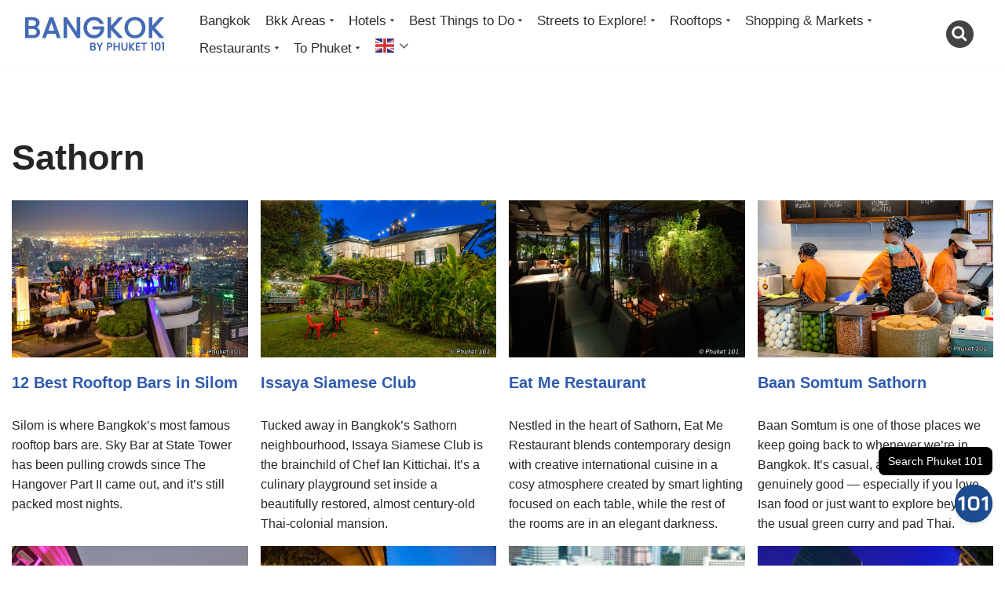

--- FILE ---
content_type: text/html; charset=UTF-8
request_url: https://www.phuket101.net/category/bangkok/sathorn/
body_size: 55014
content:
<!DOCTYPE html>
<html lang="en-US" prefix="og: https://ogp.me/ns#">

<head>
	
	<meta charset="UTF-8">
	<meta name="viewport" content="width=device-width, initial-scale=1, minimum-scale=1">
	<link rel="profile" href="http://gmpg.org/xfn/11">
			<style>img:is([sizes="auto" i], [sizes^="auto," i]) { contain-intrinsic-size: 3000px 1500px }</style>
	<link rel="alternate" hreflang="x-default" href="https://www.phuket101.net/category/bangkok/sathorn/" />
<link rel="alternate" hreflang="en" href="https://www.phuket101.net/category/bangkok/sathorn/" />
<link rel="alternate" hreflang="de" href="https://de.phuket101.net/category/bangkok/sathorn/" />
<link rel="alternate" hreflang="fr" href="https://fr.phuket101.net/category/bangkok/sathorn/" />
<link rel="alternate" hreflang="ru" href="https://ru.phuket101.net/category/bangkok/sathorn/" />
<link rel="alternate" hreflang="it" href="https://it.phuket101.net/category/bangkok/sathorn/" />
<link rel="alternate" hreflang="ko" href="https://ko.phuket101.net/category/bangkok/sathorn/" />
<link rel="alternate" hreflang="ja" href="https://ja.phuket101.net/category/bangkok/sathorn/" />
<link rel="alternate" hreflang="id" href="https://id.phuket101.net/category/bangkok/sathorn/" />
<link rel="alternate" hreflang="zh-TW" href="https://zh-TW.phuket101.net/category/bangkok/sathorn/" />
<link rel="alternate" hreflang="zh-CN" href="https://zh-CN.phuket101.net/category/bangkok/sathorn/" />
<link rel="alternate" hreflang="sv" href="https://sv.phuket101.net/category/bangkok/sathorn/" />
<link rel="alternate" hreflang="no" href="https://no.phuket101.net/category/bangkok/sathorn/" />
<link rel="alternate" hreflang="es" href="https://es.phuket101.net/category/bangkok/sathorn/" />
<link rel="alternate" hreflang="ro" href="https://ro.phuket101.net/category/bangkok/sathorn/" />


<link rel='preconnect' href='https://www.googletagmanager.com' >
<link rel='preconnect' href='https://cdn.getyourguide.com' >
<link rel='preconnect' href='https://embed.stay22.com' >
<link rel='preconnect' href='https://maps.stay22.com' >
<link rel='preconnect' href='https://api.stay22.com' >
<link rel='dns-prefetch' href='//embed.stay22.com'>
<link rel='dns-prefetch' href='//maps.stay22.com'>
<link rel='dns-prefetch' href='//api.stay22.com'>

<!-- Search Engine Optimization by Rank Math PRO - https://rankmath.com/ -->
<title>▷ Sathorn Pages - PHUKET 101</title><link rel="preload" href="https://content.phuket101.net/wp-content/uploads/20250309082927/Bangkok-Logo.jpg" as="image" fetchpriority="high"><link rel="preload" href="https://content.phuket101.net/wp-content/uploads/20240209142351/Sky-Bar-Lebua-Bangkok-Silom-930x620.jpg" as="image" imagesrcset="https://content.phuket101.net/wp-content/uploads/20240209142351/Sky-Bar-Lebua-Bangkok-Silom-930x620.jpg 930w, https://content.phuket101.net/wp-content/uploads/20240209142351/Sky-Bar-Lebua-Bangkok-Silom-300x200.jpg 300w, https://content.phuket101.net/wp-content/uploads/20240209142351/Sky-Bar-Lebua-Bangkok-Silom-1024x682.jpg 1024w, https://content.phuket101.net/wp-content/uploads/20240209142351/Sky-Bar-Lebua-Bangkok-Silom-450x300.jpg 450w, https://content.phuket101.net/wp-content/uploads/20240209142351/Sky-Bar-Lebua-Bangkok-Silom.jpg 1400w" imagesizes="(max-width: 930px) 100vw, 930px" fetchpriority="high"><link rel="preload" href="https://fonts.gstatic.com/s/poppins/v22/pxiEyp8kv8JHgFVrJJnecnFHGPezSQ.woff2" as="font" type="font/woff2" crossorigin><link rel="preload" href="https://fonts.gstatic.com/s/poppins/v22/pxiByp8kv8JHgFVrLEj6Z1JlFd2JQEl8qw.woff2" as="font" type="font/woff2" crossorigin>
<meta name="robots" content="follow, index, max-snippet:-1, max-video-preview:-1, max-image-preview:large"/>
<link rel="canonical" href="https://www.phuket101.net/category/bangkok/sathorn/" />
<meta property="og:locale" content="en_US" />
<meta property="og:type" content="article" />
<meta property="og:title" content="▷ Sathorn Pages - PHUKET 101" />
<meta property="og:url" content="https://www.phuket101.net/category/bangkok/sathorn/" />
<meta property="og:site_name" content="Phuket 101" />
<meta property="article:publisher" content="https://www.facebook.com/phuket101/" />
<meta name="twitter:card" content="summary_large_image" />
<meta name="twitter:title" content="▷ Sathorn Pages - PHUKET 101" />
<meta name="twitter:site" content="@phuket_101" />
<meta name="twitter:label1" content="Posts" />
<meta name="twitter:data1" content="16" />
<!-- /Rank Math WordPress SEO plugin -->

<link rel='dns-prefetch' href='//sitegpt.ai' />
<link rel='dns-prefetch' href='//maps.googleapis.com' />
<link rel='dns-prefetch' href='//meet.jit.si' />
<link rel='dns-prefetch' href='//www.googletagmanager.com' />
<link rel='dns-prefetch' href='//stats.wp.com' />
<link rel='dns-prefetch' href='//use.fontawesome.com' />

<link rel='dns-prefetch' href='//v0.wordpress.com' />
<link rel='preconnect' href='//c0.wp.com' />
<!-- www.phuket101.net is managing ads with Advanced Ads 2.0.16 – https://wpadvancedads.com/ --><script id="phuke-ready">
			window.advanced_ads_ready=function(e,a){a=a||"complete";var d=function(e){return"interactive"===a?"loading"!==e:"complete"===e};d(document.readyState)?e():document.addEventListener("readystatechange",(function(a){d(a.target.readyState)&&e()}),{once:"interactive"===a})},window.advanced_ads_ready_queue=window.advanced_ads_ready_queue||[];		</script>
		<link rel='stylesheet' id='pt-cv-public-style-css' href='https://www.phuket101.net/wp-content/plugins/content-views-query-and-display-post-page/public/assets/css/cv.css?ver=4.2.1' media='all' />
<link rel='stylesheet' id='pt-cv-public-pro-style-css' href='https://www.phuket101.net/wp-content/plugins/pt-content-views-pro/public/assets/css/cvpro.min.css?ver=7.2.2' media='all' />
<link rel='stylesheet' id='post-views-counter-frontend-css' href='https://www.phuket101.net/wp-content/plugins/post-views-counter/css/frontend.css?ver=1.7.3' media='all' />
<style id='wp-block-library-inline-css'>
:root{--wp-admin-theme-color:#007cba;--wp-admin-theme-color--rgb:0,124,186;--wp-admin-theme-color-darker-10:#006ba1;--wp-admin-theme-color-darker-10--rgb:0,107,161;--wp-admin-theme-color-darker-20:#005a87;--wp-admin-theme-color-darker-20--rgb:0,90,135;--wp-admin-border-width-focus:2px;--wp-block-synced-color:#7a00df;--wp-block-synced-color--rgb:122,0,223;--wp-bound-block-color:var(--wp-block-synced-color)}@media (min-resolution:192dpi){:root{--wp-admin-border-width-focus:1.5px}}.wp-element-button{cursor:pointer}:root{--wp--preset--font-size--normal:16px;--wp--preset--font-size--huge:42px}:root .has-very-light-gray-background-color{background-color:#eee}:root .has-very-dark-gray-background-color{background-color:#313131}:root .has-very-light-gray-color{color:#eee}:root .has-very-dark-gray-color{color:#313131}:root .has-vivid-green-cyan-to-vivid-cyan-blue-gradient-background{background:linear-gradient(135deg,#00d084,#0693e3)}:root .has-purple-crush-gradient-background{background:linear-gradient(135deg,#34e2e4,#4721fb 50%,#ab1dfe)}:root .has-hazy-dawn-gradient-background{background:linear-gradient(135deg,#faaca8,#dad0ec)}:root .has-subdued-olive-gradient-background{background:linear-gradient(135deg,#fafae1,#67a671)}:root .has-atomic-cream-gradient-background{background:linear-gradient(135deg,#fdd79a,#004a59)}:root .has-nightshade-gradient-background{background:linear-gradient(135deg,#330968,#31cdcf)}:root .has-midnight-gradient-background{background:linear-gradient(135deg,#020381,#2874fc)}.has-regular-font-size{font-size:1em}.has-larger-font-size{font-size:2.625em}.has-normal-font-size{font-size:var(--wp--preset--font-size--normal)}.has-huge-font-size{font-size:var(--wp--preset--font-size--huge)}.has-text-align-center{text-align:center}.has-text-align-left{text-align:left}.has-text-align-right{text-align:right}#end-resizable-editor-section{display:none}.aligncenter{clear:both}.items-justified-left{justify-content:flex-start}.items-justified-center{justify-content:center}.items-justified-right{justify-content:flex-end}.items-justified-space-between{justify-content:space-between}.screen-reader-text{border:0;clip-path:inset(50%);height:1px;margin:-1px;overflow:hidden;padding:0;position:absolute;width:1px;word-wrap:normal!important}.screen-reader-text:focus{background-color:#ddd;clip-path:none;color:#444;display:block;font-size:1em;height:auto;left:5px;line-height:normal;padding:15px 23px 14px;text-decoration:none;top:5px;width:auto;z-index:100000}html :where(.has-border-color){border-style:solid}html :where([style*=border-top-color]){border-top-style:solid}html :where([style*=border-right-color]){border-right-style:solid}html :where([style*=border-bottom-color]){border-bottom-style:solid}html :where([style*=border-left-color]){border-left-style:solid}html :where([style*=border-width]){border-style:solid}html :where([style*=border-top-width]){border-top-style:solid}html :where([style*=border-right-width]){border-right-style:solid}html :where([style*=border-bottom-width]){border-bottom-style:solid}html :where([style*=border-left-width]){border-left-style:solid}html :where(img[class*=wp-image-]){height:auto;max-width:100%}:where(figure){margin:0 0 1em}html :where(.is-position-sticky){--wp-admin--admin-bar--position-offset:var(--wp-admin--admin-bar--height,0px)}@media screen and (max-width:600px){html :where(.is-position-sticky){--wp-admin--admin-bar--position-offset:0px}}
</style>
<style id='classic-theme-styles-inline-css'>
/*! This file is auto-generated */
.wp-block-button__link{color:#fff;background-color:#32373c;border-radius:9999px;box-shadow:none;text-decoration:none;padding:calc(.667em + 2px) calc(1.333em + 2px);font-size:1.125em}.wp-block-file__button{background:#32373c;color:#fff;text-decoration:none}
</style>
<link rel='stylesheet' id='contact-form-7-css' href='https://www.phuket101.net/wp-content/plugins/contact-form-7/includes/css/styles.css?ver=6.1.4' media='all' />
<link rel='stylesheet' id='kk-star-ratings-css' href='https://www.phuket101.net/wp-content/plugins/kk-star-ratings/src/core/public/css/kk-star-ratings.min.css?ver=5.4.10.2' media='all' />
<link rel='stylesheet' id='wpvrfontawesome-css' href='https://use.fontawesome.com/releases/v6.5.1/css/all.css?ver=8.5.53' media='all' />
<link rel='stylesheet' id='panellium-css-css' href='https://www.phuket101.net/wp-content/plugins/wpvr/public/lib/pannellum/src/css/pannellum.css?ver=1' media='all' />
<link rel='stylesheet' id='videojs-css-css' href='https://www.phuket101.net/wp-content/plugins/wpvr/public/lib/pannellum/src/css/video-js.css?ver=1' media='all' />
<link rel='stylesheet' id='videojs-vr-css-css' href='https://www.phuket101.net/wp-content/plugins/wpvr/public/lib/videojs-vr/videojs-vr.css?ver=1' media='all' />
<link rel='stylesheet' id='owl-css-css' href='https://www.phuket101.net/wp-content/plugins/wpvr/public/css/owl.carousel.css?ver=8.5.53' media='all' />
<link rel='stylesheet' id='wpvr-css' href='https://www.phuket101.net/wp-content/plugins/wpvr/public/css/wpvr-public.css?ver=8.5.53' media='all' />
<link rel='stylesheet' id='neve-style-css' href='https://www.phuket101.net/wp-content/themes/neve/style-main-new.min.css?ver=4.1.3' media='all' />
<style id='neve-style-inline-css'>
.is-menu-sidebar .header-menu-sidebar { visibility: visible; }.is-menu-sidebar.menu_sidebar_slide_left .header-menu-sidebar { transform: translate3d(0, 0, 0); left: 0; }.is-menu-sidebar.menu_sidebar_slide_right .header-menu-sidebar { transform: translate3d(0, 0, 0); right: 0; }.is-menu-sidebar.menu_sidebar_pull_right .header-menu-sidebar, .is-menu-sidebar.menu_sidebar_pull_left .header-menu-sidebar { transform: translateX(0); }.is-menu-sidebar.menu_sidebar_dropdown .header-menu-sidebar { height: auto; }.is-menu-sidebar.menu_sidebar_dropdown .header-menu-sidebar-inner { max-height: 400px; padding: 20px 0; }.is-menu-sidebar.menu_sidebar_full_canvas .header-menu-sidebar { opacity: 1; }.header-menu-sidebar .menu-item-nav-search:not(.floating) { pointer-events: none; }.header-menu-sidebar .menu-item-nav-search .is-menu-sidebar { pointer-events: unset; }
.page .neve-main, .single:not(.single-product) .neve-main{ margin:var(--c-vspace) }
.nv-meta-list li.meta:not(:last-child):after { content:"/" }.nv-meta-list .no-mobile{
			display:none;
		}.nv-meta-list li.last::after{
			content: ""!important;
		}@media (min-width: 769px) {
			.nv-meta-list .no-mobile {
				display: inline-block;
			}
			.nv-meta-list li.last:not(:last-child)::after {
		 		content: "/" !important;
			}
		}
.nav-ul li .caret svg, .nav-ul li .caret img{width:var(--smiconsize, 0.5em);height:var(--smiconsize, 0.5em);}
                .nv-menu-animation-slide-down:not(.menu-mobile) > .menu-item > .sub-menu,
                .nv-menu-animation-slide-down:not(.menu-mobile) > .menu-item > .sub-menu .sub-menu {
                      opacity: 0;
                      visibility: hidden;
                      transform: translateY(-0.5em);
                      transition: visibility .2s ease, transform .2s ease; 
                }
                
                .nv-menu-animation-slide-down:not(.menu-mobile) > .menu-item:focus > .sub-menu, .nv-menu-animation-slide-down:not(.menu-mobile) > .menu-item:hover > .sub-menu, .nv-menu-animation-slide-down:not(.menu-mobile) > .menu-item .menu-item:focus > .sub-menu, .nv-menu-animation-slide-down:not(.menu-mobile) > .menu-item .menu-item:hover > .sub-menu {
                      opacity: 1;
                      visibility: visible;
                      transform: translateY(0);
                      transition: opacity .2s ease, visibility .2s ease, transform .2s ease; 
                }.nav-ul .sub-menu {border-style: var(--bstyle);border-radius: var(--bradius, 0);border-width: var(--bwidth, 0);border-color: var(--bcolor);box-shadow: var(--boxshadow, rgb(149 157 165 / 20%) 0 8px 24px )!important;background: var(--bgcolor )!important;text-transform: var(--texttransform );font-weight: var(--fontweight );font-size: var(--fontsize );line-height: var(--lineheight );letter-spacing: var(--letterspacing );}.nav-ul .sub-menu li {border-style: var(--itembstyle);border-radius: var(--itembradius, 0);border-width: var(--itembwidth, 0);border-color: var(--itembcolor);background: var(--itembgcolor);}.nav-ul .sub-menu li:not(:last-child) {margin-bottom: var(--spacebetween );}
 :root{ --container: 748px;--postwidth:100%; --primarybtnbg: var(--nv-primary-accent); --primarybtnhoverbg: var(--nv-primary-accent); --primarybtncolor: var(--nv-site-bg); --secondarybtncolor: var(--nv-primary-accent); --primarybtnhovercolor: #fff; --secondarybtnhovercolor: var(--nv-primary-accent);--primarybtnborderradius:3px;--secondarybtnborderradius:3px;--secondarybtnborderwidth:3px;--btnpadding:13px 15px;--primarybtnpadding:13px 15px;--secondarybtnpadding:calc(13px - 3px) calc(15px - 3px); --bodyfontfamily: Arial,Helvetica,sans-serif; --bodyfontsize: 18px; --bodylineheight: 1.4em; --bodyletterspacing: 0px; --bodyfontweight: 400; --bodytexttransform: none; --h1fontsize: 29px; --h1fontweight: 600; --h1lineheight: 1.1em; --h1letterspacing: 0px; --h1texttransform: none; --h2fontsize: 28px; --h2fontweight: 600; --h2lineheight: 1.1em; --h2letterspacing: -1px; --h2texttransform: none; --h3fontsize: 24px; --h3fontweight: 600; --h3lineheight: 1.4em; --h3letterspacing: 0px; --h3texttransform: none; --h4fontsize: 24px; --h4fontweight: 600; --h4lineheight: 1.3em; --h4letterspacing: 0px; --h4texttransform: none; --h5fontsize: 16px; --h5fontweight: 600; --h5lineheight: 1.6em; --h5letterspacing: 0px; --h5texttransform: none; --h6fontsize: 14px; --h6fontweight: 700; --h6lineheight: 1.6; --h6letterspacing: 0px; --h6texttransform: none;--formfieldborderwidth:2px;--formfieldborderradius:3px; --formfieldbgcolor: var(--nv-site-bg); --formfieldbordercolor: #dddddd; --formfieldcolor: var(--nv-text-color);--formfieldpadding:10px 12px; } .nv-index-posts{ --borderradius:0px; --gridspacing: 30px; } .single-post-container .alignfull > [class*="__inner-container"], .single-post-container .alignwide > [class*="__inner-container"]{ max-width:718px } .nv-meta-list{ --avatarsize: 20px; } .single .nv-meta-list{ --avatarsize: 20px; } .blog .blog-entry-title, .archive .blog-entry-title{ --fontweight: 600; --texttransform: none; } .single h1.entry-title{ --texttransform: none; } .single .nv-meta-list li{ --fontweight: 600; } .nv-is-boxed.nv-comments-wrap{ --padding:20px; } .nv-is-boxed.comment-respond{ --padding:20px; } .nv-single-post-wrap{ --spacing: 10px; } .single:not(.single-product), .page{ --c-vspace:0 0 0 0;; } .global-styled{ --bgcolor: var(--nv-site-bg); } .header-top{ --rowbwidth:0px; --rowbcolor: var(--nv-light-bg); --color: var(--nv-text-color); --bgcolor: var(--nv-site-bg); } .header-main{ --rowbwidth:0px; --rowbcolor: #f1f1f1; --color: var(--nv-text-color); --bgcolor: var(--nv-site-bg); } .header-bottom{ --rowbwidth:0px; --rowbcolor: var(--nv-light-bg); --color: var(--nv-text-color); --bgcolor: var(--nv-site-bg); } .header-menu-sidebar-bg{ --justify: flex-start; --textalign: left;--flexg: 1;--wrapdropdownwidth: auto; --color: var(--nv-text-color); --bgcolor: #ffffff; } .builder-item--logo{ --maxwidth: 150px; --color: var(--nv-primary-accent); --fs: 24px;--padding:10px 0 10px 0;;--margin:0; --textalign: left;--justify: flex-start; } .builder-item--nav-icon,.header-menu-sidebar .close-sidebar-panel .navbar-toggle{ --bgcolor: var(--nv-light-bg); --color: rgba(79, 79, 79, 0.77);--borderradius:0;--borderwidth:1px; } .builder-item--nav-icon{ --label-margin:0;--padding:15px;--margin:0; } .builder-item--primary-menu{ --color: #2e2e2e; --hovercolor: #1a76d9; --hovertextcolor: var(--nv-text-dark-bg); --activecolor: #1a76d9; --spacing: 10px; --height: 8px; --smiconsize: 7px;--padding:0;--margin:0 -1px; --fontsize: 20px; --lineheight: 1.6em; --letterspacing: 0px; --fontweight: 500; --texttransform: none; --iconsize: 20px; } .builder-item--primary-menu .sub-menu{ --alignment: 0; --justify: left; --spacebetween: 0px; --bstyle: solid;--bwidth:0; --bradius: 0px; --bcolor: var(--nv-light-bg);--boxshadow:0 0 0px 0 rgba(0,0,0,0.1); --bgcolor: #f9f9f9; --itembstyle: solid;--itembwidth:0 0 1px 0;; --itembradius: 0px; --itembcolor: #8eb6ff; --itembgcolor: rgba(0,34,255,0.05); --texttransform: none; --fontweight: 400; --fontsize: 0.9em; --lineheight: 1em; --letterspacing: 0px; } .hfg-is-group.has-primary-menu .inherit-ff{ --inheritedfw: 500; } .builder-item--logo_2{ --maxwidth: 66px; --color: #0b6fd2; --fs: 37px;--padding:0 0 10px 0;;--margin:0; --textalign: center;--justify: center; } .builder-item--advanced_search_icon_1{ --iconsize: 35px; --color: #444444; --formfieldfontsize: 17px;--formfieldborderwidth:2px;--formfieldborderradius:2px; --formfieldbgcolor: rgba(0, 0, 0, 0.06); --height: 42px;--padding:0;--margin:0; } .footer-top-inner .row{ grid-template-columns:1fr; --valign: flex-start; } .footer-top{ --rowbcolor: var(--nv-light-bg); --color: #fefefe;--bgimage:url("https://content.phuket101.net/wp-content/uploads/20231019091918/news-bg.webp");--bgposition:50% 50%;;--bgoverlayopacity:0.5; } .footer-main-inner .row{ grid-template-columns:1fr 1fr 1fr; --valign: flex-start; } .footer-main{ --rowbcolor: var(--nv-light-bg); --color: var(--nv-site-bg); --bgcolor: var(--nv-text-color); } .footer-bottom-inner .row{ grid-template-columns:1fr 1fr 1fr; --valign: flex-start; } .footer-bottom{ --rowbcolor: var(--nv-light-bg); --color: #555555; --bgcolor: #000000; } .builder-item--footer-one-widgets{ --padding:0;--margin:30px 0 0 0;; --textalign: left;--justify: flex-start; } .builder-item--footer-two-widgets{ --padding:0;--margin:30px 0 0 0;; --textalign: left;--justify: flex-start; } .builder-item--footer-three-widgets{ --padding:0;--margin:30px 0 100px 0;; --textalign: left;--justify: flex-start; } .builder-item--footer-four-widgets{ --padding:0;--margin:0; --textalign: left;--justify: flex-start; } .page_header-top{ --rowbcolor: var(--nv-light-bg); --color: var(--nv-text-color); --bgcolor: var(--nv-site-bg); } .page_header-bottom{ --rowbcolor: var(--nv-light-bg); --color: var(--nv-text-color); --bgcolor: var(--nv-site-bg); } .nv-author-biography{ --avatarsize: 100px; --borderradius: 3%; --authorcontentalign: left;--padding:20px; --bgcolor: var(--nv-light-bg); --color: var(--nv-text-color); } @media(min-width: 576px){ :root{ --container: 992px;--postwidth:50%;--btnpadding:13px 15px;--primarybtnpadding:13px 15px;--secondarybtnpadding:calc(13px - 3px) calc(15px - 3px); --bodyfontsize: 19px; --bodylineheight: 1.6em; --bodyletterspacing: 0px; --h1fontsize: 38px; --h1lineheight: 1.2em; --h1letterspacing: 0px; --h2fontsize: 30px; --h2lineheight: 1.2em; --h2letterspacing: 0px; --h3fontsize: 26px; --h3lineheight: 1.4em; --h3letterspacing: 0px; --h4fontsize: 24px; --h4lineheight: 1.3em; --h4letterspacing: 0px; --h5fontsize: 18px; --h5lineheight: 1.6em; --h5letterspacing: 0px; --h6fontsize: 14px; --h6lineheight: 1.6; --h6letterspacing: 0px; } .nv-index-posts{ --gridspacing: 30px; } .single-post-container .alignfull > [class*="__inner-container"], .single-post-container .alignwide > [class*="__inner-container"]{ max-width:962px } .nv-meta-list{ --avatarsize: 20px; } .single .nv-meta-list{ --avatarsize: 20px; } .nv-is-boxed.nv-comments-wrap{ --padding:30px; } .nv-is-boxed.comment-respond{ --padding:30px; } .nv-single-post-wrap{ --spacing: 60px; } .single:not(.single-product), .page{ --c-vspace:0 0 0 0;; } .header-top{ --rowbwidth:0px; } .header-main{ --rowbwidth:0px; } .header-bottom{ --rowbwidth:0px; } .header-menu-sidebar-bg{ --justify: flex-start; --textalign: left;--flexg: 1;--wrapdropdownwidth: auto; } .builder-item--logo{ --maxwidth: 120px; --fs: 24px;--padding:10px 0;--margin:0 0 0 10px;; --textalign: left;--justify: flex-start; } .builder-item--nav-icon{ --label-margin:0;--padding:10px 15px;--margin:0; } .builder-item--primary-menu{ --spacing: 20px; --height: 25px; --smiconsize: 7px;--padding:0;--margin:0; --fontsize: 1em; --lineheight: 1.6em; --letterspacing: 0px; --iconsize: 1em; } .builder-item--primary-menu .sub-menu{ --justify: left; --spacebetween: 0px;--bwidth:0; --bradius: 0px;--boxshadow:0 0 0px 0 rgba(0,0,0,0.1);--itembwidth:0; --itembradius: 0px; --fontsize: 1em; --lineheight: 1.6em; --letterspacing: 0px; } .builder-item--logo_2{ --maxwidth: 120px; --fs: 24px;--padding:10px 0;--margin:0; --textalign: left;--justify: flex-start; } .builder-item--advanced_search_icon_1{ --formfieldfontsize: 14px;--formfieldborderwidth:2px;--formfieldborderradius:2px; --height: 40px;--padding:0;--margin:0; } .builder-item--footer-one-widgets{ --padding:0;--margin:0; --textalign: left;--justify: flex-start; } .builder-item--footer-two-widgets{ --padding:0;--margin:0; --textalign: left;--justify: flex-start; } .builder-item--footer-three-widgets{ --padding:0;--margin:0; --textalign: left;--justify: flex-start; } .builder-item--footer-four-widgets{ --padding:0;--margin:0; --textalign: left;--justify: flex-start; } .nv-author-biography{ --avatarsize: 100px; --authorcontentalign: left;--padding:20px; } }@media(min-width: 960px){ :root{ --container: 1400px;--postwidth:25%;--btnpadding:13px 15px;--primarybtnpadding:13px 15px;--secondarybtnpadding:calc(13px - 3px) calc(15px - 3px); --bodyfontsize: 17px; --bodylineheight: 1.4em; --bodyletterspacing: 0px; --h1fontsize: 45px; --h1lineheight: 1.1em; --h1letterspacing: 0px; --h2fontsize: 32px; --h2lineheight: 1.2em; --h2letterspacing: -1.3px; --h3fontsize: 22px; --h3lineheight: 1.4em; --h3letterspacing: 0px; --h4fontsize: 24px; --h4lineheight: 1.5em; --h4letterspacing: 0px; --h5fontsize: 20px; --h5lineheight: 0.5em; --h5letterspacing: 0px; --h6fontsize: 16px; --h6lineheight: 1.6; --h6letterspacing: 0px; } .nv-index-posts{ --gridspacing: 16px; } body:not(.single):not(.archive):not(.blog):not(.search):not(.error404) .neve-main > .container .col, body.post-type-archive-course .neve-main > .container .col, body.post-type-archive-llms_membership .neve-main > .container .col{ max-width: 100%; } body:not(.single):not(.archive):not(.blog):not(.search):not(.error404) .nv-sidebar-wrap, body.post-type-archive-course .nv-sidebar-wrap, body.post-type-archive-llms_membership .nv-sidebar-wrap{ max-width: 0%; } .neve-main > .archive-container .nv-index-posts.col{ max-width: 100%; } .neve-main > .archive-container .nv-sidebar-wrap{ max-width: 0%; } .neve-main > .single-post-container .nv-single-post-wrap.col{ max-width: 70%; } .single-post-container .alignfull > [class*="__inner-container"], .single-post-container .alignwide > [class*="__inner-container"]{ max-width:950px } .container-fluid.single-post-container .alignfull > [class*="__inner-container"], .container-fluid.single-post-container .alignwide > [class*="__inner-container"]{ max-width:calc(70% + 15px) } .neve-main > .single-post-container .nv-sidebar-wrap{ max-width: 30%; } .nv-meta-list{ --avatarsize: 20px; } .single .nv-meta-list{ --avatarsize: 20px; } .blog .blog-entry-title, .archive .blog-entry-title{ --fontsize: 20px; --lineheight: 1.2em; } .blog .entry-summary, .archive .entry-summary, .blog .post-pages-links{ --fontsize: 16px; --lineheight: 1.6em; } .blog .nv-meta-list li, .archive .nv-meta-list li{ --fontsize: 14px; } .single .nv-meta-list li{ --fontsize: 16px; } .nv-is-boxed.nv-comments-wrap{ --padding:40px; } .nv-is-boxed.comment-respond{ --padding:40px; } .nv-single-post-wrap{ --spacing: 60px; } .single:not(.single-product), .page{ --c-vspace:-20px 0 -20px 0;; } .header-top{ --rowbwidth:0px; } .header-main{ --rowbwidth:0px; } .header-bottom{ --rowbwidth:0px; } .header-menu-sidebar-bg{ --justify: flex-start; --textalign: left;--flexg: 1;--wrapdropdownwidth: auto; } .builder-item--logo{ --maxwidth: 210px; --fs: 34px;--padding:6px 10px 6px -50px;;--margin:0 0 0 -40px;; --textalign: left;--justify: flex-start; } .builder-item--nav-icon{ --label-margin:0;--padding:10px 15px;--margin:0; } .builder-item--primary-menu{ --spacing: 11px; --height: 35px; --smiconsize: 7px;--padding:0;--margin:0; --fontsize: 17px; --lineheight: 1.6em; --letterspacing: 0px; --iconsize: 17px; } .builder-item--primary-menu .sub-menu{ --spacebetween: 0px;--bwidth:1px; --bradius: 0px;--boxshadow:0 0 0px 0 rgba(0,0,0,0.1);--itembwidth:0; --itembradius: 0px; --fontsize: 1em; --lineheight: 1.6em; --letterspacing: 0px; } .builder-item--logo_2{ --maxwidth: 120px; --fs: 24px;--padding:10px 0;--margin:0; --textalign: left;--justify: flex-start; } .builder-item--advanced_search_icon_1{ --formfieldfontsize: 18px;--formfieldborderwidth:2px;--formfieldborderradius:6px; --height: 45px;--padding:0 0 0 30px;;--margin:0; } .builder-item--footer-one-widgets{ --padding:0;--margin:35px 0 40px 0;; --textalign: left;--justify: flex-start; } .builder-item--footer-two-widgets{ --padding:0;--margin:35px 10px 40px 10px;; --textalign: left;--justify: flex-start; } .builder-item--footer-three-widgets{ --padding:0;--margin:35px 0 20px 55px;; --textalign: left;--justify: flex-start; } .builder-item--footer-four-widgets{ --padding:0;--margin:0; --textalign: left;--justify: flex-start; } .nv-author-biography{ --avatarsize: 100px; --authorcontentalign: left;--padding:20px; } }.has-custom-1-color {color:var(--custom-1) !important} .has-custom-1-background-color {background-color:var(--custom-1) !important}:root{--nv-primary-accent:#2f5aae;--nv-secondary-accent:#2f5aae;--nv-site-bg:#ffffff;--nv-light-bg:#f4f5f7;--nv-dark-bg:#121212;--nv-text-color:#272626;--nv-text-dark-bg:#ffffff;--nv-c-1:#9463ae;--nv-c-2:#be574b;--nv-fallback-ff:Arial, Helvetica, sans-serif;--custom-1:#ffffff;}
</style>
<link rel='stylesheet' id='neve-blog-pro-css' href='https://www.phuket101.net/wp-content/plugins/neve-pro-addon/includes/modules/blog_pro/assets/style.min.css?ver=3.2.4' media='all' />
<link rel='stylesheet' id='jetpack-swiper-library-css' href='https://c0.wp.com/p/jetpack/15.4/_inc/blocks/swiper.css' media='all' />
<link rel='stylesheet' id='jetpack-carousel-css' href='https://c0.wp.com/p/jetpack/15.4/modules/carousel/jetpack-carousel.css' media='all' />
<link rel='stylesheet' id='tiled-gallery-css' href='https://c0.wp.com/p/jetpack/15.4/modules/tiled-gallery/tiled-gallery/tiled-gallery.css' media='all' />
<link rel='stylesheet' id='evcal_google_fonts-css' href='https://www.phuket101.net/wp-content/cache/perfmatters/www.phuket101.net/fonts/38908a717982.google-fonts.min.css' media='all' />
<link rel='stylesheet' id='evcal_cal_default-css' href='//www.phuket101.net/wp-content/plugins/eventON/assets/css/eventon_styles.css?ver=5.0.2' media='all' />
<link rel='stylesheet' id='evo_font_icons-css' href='//www.phuket101.net/wp-content/plugins/eventON/assets/fonts/all.css?ver=5.0.2' media='all' />
<link rel='stylesheet' id='eventon_dynamic_styles-css' href='//www.phuket101.net/wp-content/plugins/eventON/assets/css/eventon_dynamic_styles.css?ver=5.0.2' media='all' />
<link rel='stylesheet' id='tablepress-default-css' href='https://www.phuket101.net/wp-content/tablepress-combined.min.css?ver=98' media='all' />
<link rel='stylesheet' id='tablepress-datatables-rowgroup-css' href='https://www.phuket101.net/wp-content/plugins/tablepress-premium/modules/css/build/datatables.rowgroup.css?ver=3.2.6' media='all' />
<link rel='stylesheet' id='tablepress-responsive-tables-css' href='https://www.phuket101.net/wp-content/plugins/tablepress-premium/modules/css/build/responsive-tables.css?ver=3.2.6' media='all' />
<link rel='stylesheet' id='kadence-blocks-accordion-css' href='https://www.phuket101.net/wp-content/plugins/kadence-blocks/dist/style-blocks-accordion.css?ver=3.5.32' media='all' />
<style id='wp-block-paragraph-inline-css'>
.is-small-text{font-size:.875em}.is-regular-text{font-size:1em}.is-large-text{font-size:2.25em}.is-larger-text{font-size:3em}.has-drop-cap:not(:focus):first-letter{float:left;font-size:8.4em;font-style:normal;font-weight:100;line-height:.68;margin:.05em .1em 0 0;text-transform:uppercase}body.rtl .has-drop-cap:not(:focus):first-letter{float:none;margin-left:.1em}p.has-drop-cap.has-background{overflow:hidden}:root :where(p.has-background){padding:1.25em 2.375em}:where(p.has-text-color:not(.has-link-color)) a{color:inherit}p.has-text-align-left[style*="writing-mode:vertical-lr"],p.has-text-align-right[style*="writing-mode:vertical-rl"]{rotate:180deg}
</style>
<style id='generateblocks-inline-css'>
:root{--gb-container-width:1100px;}.gb-container .wp-block-image img{vertical-align:middle;}.gb-grid-wrapper .wp-block-image{margin-bottom:0;}.gb-highlight{background:none;}.gb-shape{line-height:0;}
</style>
<style id='kadence-blocks-global-variables-inline-css'>
:root {--global-kb-font-size-sm:clamp(0.8rem, 0.73rem + 0.217vw, 0.9rem);--global-kb-font-size-md:clamp(1.1rem, 0.995rem + 0.326vw, 1.25rem);--global-kb-font-size-lg:clamp(1.75rem, 1.576rem + 0.543vw, 2rem);--global-kb-font-size-xl:clamp(2.25rem, 1.728rem + 1.63vw, 3rem);--global-kb-font-size-xxl:clamp(2.5rem, 1.456rem + 3.26vw, 4rem);--global-kb-font-size-xxxl:clamp(2.75rem, 0.489rem + 7.065vw, 6rem);}:root {--global-palette1: #3182CE;--global-palette2: #2B6CB0;--global-palette3: #1A202C;--global-palette4: #2D3748;--global-palette5: #4A5568;--global-palette6: #718096;--global-palette7: #EDF2F7;--global-palette8: #F7FAFC;--global-palette9: #ffffff;}
</style>
<style id='kadence_blocks_css-inline-css'>
.kt-accordion-id88_ac23fa-d0 .kt-accordion-inner-wrap{row-gap:10px;}.kt-accordion-id88_ac23fa-d0 .kt-accordion-panel-inner{border-top:0px solid transparent;border-right:1px solid transparent;border-bottom:1px solid transparent;border-left:1px solid transparent;padding-top:8px;padding-right:8px;padding-bottom:8px;padding-left:8px;}.kt-accordion-id88_ac23fa-d0 > .kt-accordion-inner-wrap > .wp-block-kadence-pane > .kt-accordion-header-wrap > .kt-blocks-accordion-header{border-top:1px solid #eeeeee;border-right:1px solid #eeeeee;border-bottom:1px solid #eeeeee;border-left:2px solid #eeeeee;border-top-left-radius:6px;border-top-right-radius:6px;border-bottom-right-radius:6px;border-bottom-left-radius:6px;font-size:16px;font-family:'Open Sans';font-weight:400;padding-top:14px;padding-right:16px;padding-bottom:14px;padding-left:16px;}.kt-accordion-id88_ac23fa-d0 > .kt-accordion-inner-wrap > .wp-block-kadence-pane > .kt-accordion-header-wrap > .kt-blocks-accordion-header:hover, 
				body:not(.hide-focus-outline) .kt-accordion-id88_ac23fa-d0 .kt-blocks-accordion-header:focus-visible{color:#444444;background:#e6f6ff;border-top-color:#d4d4d4;border-top-style:solid;border-right-color:#d4d4d4;border-right-style:solid;border-bottom-color:#d4d4d4;border-bottom-style:solid;border-left-color:#d4d4d4;border-left-style:solid;}.kt-accordion-id88_ac23fa-d0:not( .kt-accodion-icon-style-basiccircle ):not( .kt-accodion-icon-style-xclosecircle ):not( .kt-accodion-icon-style-arrowcircle ) .kt-accordion-header-wrap .kt-blocks-accordion-header:hover .kt-blocks-accordion-icon-trigger:after, .kt-accordion-id88_ac23fa-d0:not( .kt-accodion-icon-style-basiccircle ):not( .kt-accodion-icon-style-xclosecircle ):not( .kt-accodion-icon-style-arrowcircle ) .kt-accordion-header-wrap .kt-blocks-accordion-header:hover .kt-blocks-accordion-icon-trigger:before, body:not(.hide-focus-outline) .kt-accordion-id88_ac23fa-d0:not( .kt-accodion-icon-style-basiccircle ):not( .kt-accodion-icon-style-xclosecircle ):not( .kt-accodion-icon-style-arrowcircle ) .kt-blocks-accordion--visible .kt-blocks-accordion-icon-trigger:after, body:not(.hide-focus-outline) .kt-accordion-id88_ac23fa-d0:not( .kt-accodion-icon-style-basiccircle ):not( .kt-accodion-icon-style-xclosecircle ):not( .kt-accodion-icon-style-arrowcircle ) .kt-blocks-accordion-header:focus-visible .kt-blocks-accordion-icon-trigger:before{background:#444444;}.kt-accordion-id88_ac23fa-d0:not( .kt-accodion-icon-style-basic ):not( .kt-accodion-icon-style-xclose ):not( .kt-accodion-icon-style-arrow ) .kt-accordion-header-wrap .kt-blocks-accordion-header:hover .kt-blocks-accordion-icon-trigger, body:not(.hide-focus-outline) .kt-accordion-id88_ac23fa-d0:not( .kt-accodion-icon-style-basic ):not( .kt-accodion-icon-style-xclose ):not( .kt-accodion-icon-style-arrow ) .kt-accordion-header-wrap .kt-blocks-accordion-header:focus-visible .kt-blocks-accordion-icon-trigger{background:#444444;}.kt-accordion-id88_ac23fa-d0:not( .kt-accodion-icon-style-basic ):not( .kt-accodion-icon-style-xclose ):not( .kt-accodion-icon-style-arrow ) .kt-accordion-header-wrap .kt-blocks-accordion-header:hover .kt-blocks-accordion-icon-trigger:after, .kt-accordion-id88_ac23fa-d0:not( .kt-accodion-icon-style-basic ):not( .kt-accodion-icon-style-xclose ):not( .kt-accodion-icon-style-arrow ) .kt-accordion-header-wrap .kt-blocks-accordion-header:hover .kt-blocks-accordion-icon-trigger:before, body:not(.hide-focus-outline) .kt-accordion-id88_ac23fa-d0:not( .kt-accodion-icon-style-basic ):not( .kt-accodion-icon-style-xclose ):not( .kt-accodion-icon-style-arrow ) .kt-accordion-header-wrap .kt-blocks-accordion-header:focus-visible .kt-blocks-accordion-icon-trigger:after, body:not(.hide-focus-outline) .kt-accordion-id88_ac23fa-d0:not( .kt-accodion-icon-style-basic ):not( .kt-accodion-icon-style-xclose ):not( .kt-accodion-icon-style-arrow ) .kt-accordion-header-wrap .kt-blocks-accordion-header:focus-visible .kt-blocks-accordion-icon-trigger:before{background:#e6f6ff;}.kt-accordion-id88_ac23fa-d0 .kt-accordion-header-wrap .kt-blocks-accordion-header:focus-visible,
				.kt-accordion-id88_ac23fa-d0 > .kt-accordion-inner-wrap > .wp-block-kadence-pane > .kt-accordion-header-wrap > .kt-blocks-accordion-header.kt-accordion-panel-active{border-top-color:#eeeeee;border-top-style:solid;border-right-color:#eeeeee;border-right-style:solid;border-bottom-color:#eeeeee;border-bottom-style:solid;border-left-color:#0e9cd1;border-left-style:solid;}@media all and (max-width: 1024px){.kt-accordion-id88_ac23fa-d0 .kt-accordion-panel-inner{border-top:0px solid transparent;border-right:1px solid transparent;border-bottom:1px solid transparent;border-left:1px solid transparent;}}@media all and (max-width: 1024px){.kt-accordion-id88_ac23fa-d0 > .kt-accordion-inner-wrap > .wp-block-kadence-pane > .kt-accordion-header-wrap > .kt-blocks-accordion-header{border-top:1px solid #eeeeee;border-right:1px solid #eeeeee;border-bottom:1px solid #eeeeee;border-left:2px solid #eeeeee;}}@media all and (max-width: 1024px){.kt-accordion-id88_ac23fa-d0 > .kt-accordion-inner-wrap > .wp-block-kadence-pane > .kt-accordion-header-wrap > .kt-blocks-accordion-header:hover, 
				body:not(.hide-focus-outline) .kt-accordion-id88_ac23fa-d0 .kt-blocks-accordion-header:focus-visible{border-top-color:#d4d4d4;border-top-style:solid;border-right-color:#d4d4d4;border-right-style:solid;border-bottom-color:#d4d4d4;border-bottom-style:solid;border-left-color:#d4d4d4;border-left-style:solid;}}@media all and (max-width: 1024px){.kt-accordion-id88_ac23fa-d0 .kt-accordion-header-wrap .kt-blocks-accordion-header:focus-visible,
				.kt-accordion-id88_ac23fa-d0 > .kt-accordion-inner-wrap > .wp-block-kadence-pane > .kt-accordion-header-wrap > .kt-blocks-accordion-header.kt-accordion-panel-active{border-top-color:#eeeeee;border-top-style:solid;border-right-color:#eeeeee;border-right-style:solid;border-bottom-color:#eeeeee;border-bottom-style:solid;border-left-color:#0e9cd1;border-left-style:solid;}}@media all and (max-width: 767px){.kt-accordion-id88_ac23fa-d0 .kt-accordion-panel-inner{border-top:0px solid transparent;border-right:1px solid transparent;border-bottom:1px solid transparent;border-left:1px solid transparent;}.kt-accordion-id88_ac23fa-d0 > .kt-accordion-inner-wrap > .wp-block-kadence-pane > .kt-accordion-header-wrap > .kt-blocks-accordion-header{border-top:1px solid #eeeeee;border-right:1px solid #eeeeee;border-bottom:1px solid #eeeeee;border-left:2px solid #eeeeee;}.kt-accordion-id88_ac23fa-d0 > .kt-accordion-inner-wrap > .wp-block-kadence-pane > .kt-accordion-header-wrap > .kt-blocks-accordion-header:hover, 
				body:not(.hide-focus-outline) .kt-accordion-id88_ac23fa-d0 .kt-blocks-accordion-header:focus-visible{border-top-color:#d4d4d4;border-top-style:solid;border-right-color:#d4d4d4;border-right-style:solid;border-bottom-color:#d4d4d4;border-bottom-style:solid;border-left-color:#d4d4d4;border-left-style:solid;}.kt-accordion-id88_ac23fa-d0 .kt-accordion-header-wrap .kt-blocks-accordion-header:focus-visible,
				.kt-accordion-id88_ac23fa-d0 > .kt-accordion-inner-wrap > .wp-block-kadence-pane > .kt-accordion-header-wrap > .kt-blocks-accordion-header.kt-accordion-panel-active{border-top-color:#eeeeee;border-top-style:solid;border-right-color:#eeeeee;border-right-style:solid;border-bottom-color:#eeeeee;border-bottom-style:solid;border-left-color:#0e9cd1;border-left-style:solid;}}
</style>
<link rel='stylesheet' id='ari-fancybox-css' href='https://www.phuket101.net/wp-content/plugins/ari-fancy-lightbox/assets/fancybox/jquery.fancybox.min.css?ver=1.4.1' media='all' />
<style id='ari-fancybox-inline-css'>
BODY .fancybox-container{z-index:200000}BODY .fancybox-is-open .fancybox-bg{opacity:0.87}BODY .fancybox-bg {background-color:#0f0f11}BODY .fancybox-thumbs {background-color:#ffffff}
</style>
<script src="https://c0.wp.com/c/6.8.2/wp-includes/js/jquery/jquery.min.js" id="jquery-core-js"></script>
<script src="https://c0.wp.com/c/6.8.2/wp-includes/js/jquery/jquery-migrate.min.js" id="jquery-migrate-js"></script>
<script id="sitegpt-widget-js-before">
window.$sitegpt = window.$sitegpt || [];
</script>
<script src="https://sitegpt.ai/widget/d62eea65-2db8-4deb-8868-25438641c7d1.js?ver=1.0.0" id="sitegpt-widget-js" async data-wp-strategy="async"></script>
<script src="https://www.phuket101.net/wp-content/plugins/sticky-menu-or-anything-on-scroll/assets/js/jq-sticky-anything.min.js?ver=2.1.1" id="stickyAnythingLib-js"></script>
<script src="https://www.phuket101.net/wp-content/plugins/wpvr/public/lib/pannellum/src/js/pannellum.js?ver=1" id="panellium-js-js"></script>
<script src="https://www.phuket101.net/wp-content/plugins/wpvr/public/lib/pannellum/src/js/libpannellum.js?ver=1" id="panelliumlib-js-js"></script>
<script src="https://www.phuket101.net/wp-content/plugins/wpvr/public/js/video.js?ver=1" id="videojs-js-js"></script>
<script src="https://www.phuket101.net/wp-content/plugins/wpvr/public/lib/videojs-vr/videojs-vr.js?ver=1" id="videojsvr-js-js"></script>
<script src="https://www.phuket101.net/wp-content/plugins/wpvr/public/lib/pannellum/src/js/videojs-pannellum-plugin.js?ver=1" id="panelliumvid-js-js"></script>
<script src="https://www.phuket101.net/wp-content/plugins/wpvr/public/js/owl.carousel.js?ver=6.8.2" id="owl-js-js"></script>
<script src="https://www.phuket101.net/wp-content/plugins/wpvr/public/js/jquery.cookie.js?ver=1" id="jquery_cookie-js"></script>
<script id="advanced-ads-advanced-js-js-extra">
var advads_options = {"blog_id":"1","privacy":{"consent-method":"","custom-cookie-name":"","custom-cookie-value":"","enabled":false,"state":"not_needed"}};
</script>
<script src="https://www.phuket101.net/wp-content/plugins/advanced-ads/public/assets/js/advanced.min.js?ver=2.0.16" id="advanced-ads-advanced-js-js"></script>
<script id="advanced_ads_pro/visitor_conditions-js-extra">
var advanced_ads_pro_visitor_conditions = {"referrer_cookie_name":"advanced_ads_pro_visitor_referrer","referrer_exdays":"365","page_impr_cookie_name":"advanced_ads_page_impressions","page_impr_exdays":"3650"};
</script>
<script src="https://www.phuket101.net/wp-content/plugins/advanced-ads-pro/modules/advanced-visitor-conditions/inc/conditions.min.js?ver=3.0.8" id="advanced_ads_pro/visitor_conditions-js"></script>
<script id="evo-inlinescripts-header-js-after">
jQuery(document).ready(function($){});
</script>

<!-- Google tag (gtag.js) snippet added by Site Kit -->
<!-- Google Analytics snippet added by Site Kit -->
<script src="https://www.googletagmanager.com/gtag/js?id=G-0J3WK0N03M" id="google_gtagjs-js" async></script>
<script id="google_gtagjs-js-after">
window.dataLayer = window.dataLayer || [];function gtag(){dataLayer.push(arguments);}
gtag("set","linker",{"domains":["www.phuket101.net"]});
gtag("js", new Date());
gtag("set", "developer_id.dZTNiMT", true);
gtag("config", "G-0J3WK0N03M");
</script>
<meta name="generator" content="Site Kit by Google 1.170.0" /><!-- GetYourGuide Analytics -->

<script async defer src="https://widget.getyourguide.com/dist/pa.umd.production.min.js" data-gyg-partner-id="XBT54EF"></script>
<meta name="p:domain_verify" content="56480420d18091f1a44d4d5f31d43d29"/>
<script type="application/ld+json">
{
  "@context": "https://schema.org",
  "@type": "TravelAgency",
  "name": "Phuket Travel Guide",
  "image": "https://content.phuket101.net/wp-content/uploads/20240918100208/Phuket-101-Logo-2024.png",
  "@id": "",
  "url": "https://www.phuket101.net/",
  "telephone": "*",
  "priceRange": "*",
  "address": {
    "@type": "PostalAddress",
    "streetAddress": "Phra-Phuket-Kaew Road",
    "addressLocality": "Phuket",
    "postalCode": "83120",
    "addressCountry": "TH"
  },
  "geo": {
    "@type": "GeoCoordinates",
    "latitude": 7.930096099999998,
    "longitude": 98.3417006
  }  
}
</script>
<!-- Meta Pixel Code -->
<script>
!function(f,b,e,v,n,t,s)
{if(f.fbq)return;n=f.fbq=function(){n.callMethod?
n.callMethod.apply(n,arguments):n.queue.push(arguments)};
if(!f._fbq)f._fbq=n;n.push=n;n.loaded=!0;n.version='2.0';
n.queue=[];t=b.createElement(e);t.async=!0;
t.src=v;s=b.getElementsByTagName(e)[0];
s.parentNode.insertBefore(t,s)}(window, document,'script',
'https://connect.facebook.net/en_US/fbevents.js');
fbq('init', '1031213476971082');
fbq('track', 'PageView');
</script>
<noscript><img height="1" width="1" style="display:none" alt="."
src="https://www.facebook.com/tr?id=1031213476971082&ev=PageView&noscript=1"
/></noscript>
<!-- End Meta Pixel Code -->
<script src="https://analytics.ahrefs.com/analytics.js" data-key="7UEHqC6jZYit4LbG/FEtlg" async></script>	<style>img#wpstats{display:none}</style>
		<style type="text/css">.saboxplugin-wrap{ border-top-style:solid !important; border-top-color: !important; border-bottom-style:solid !important; border-bottom-color: !important; border-left-style:solid !important; border-left-color: !important; border-right-style:solid !important; border-right-color: !important;}.saboxplugin-authorname .sabox-job-title{font-size:12px;opacity:.7;display: inline-block;margin-left: 10px;}</style><link rel="llms-sitemap" href="https://www.phuket101.net/llms.txt" />
<script>advads_items = { conditions: {}, display_callbacks: {}, display_effect_callbacks: {}, hide_callbacks: {}, backgrounds: {}, effect_durations: {}, close_functions: {}, showed: [] };</script><style type="text/css" id="phuke-layer-custom-css"></style>
<!-- Google AdSense meta tags added by Site Kit -->
<meta name="google-adsense-platform-account" content="ca-host-pub-2644536267352236">
<meta name="google-adsense-platform-domain" content="sitekit.withgoogle.com">
<!-- End Google AdSense meta tags added by Site Kit -->

<!-- Schema & Structured Data For WP v1.54.2 - -->
<script type="application/ld+json" class="saswp-schema-markup-output">
[{"@context":"https:\/\/schema.org\/","@graph":[{"@context":"https:\/\/schema.org\/","@type":"SiteNavigationElement","@id":"https:\/\/www.phuket101.net\/#","name":">","url":"https:\/\/www.phuket101.net\/"},{"@context":"https:\/\/schema.org\/","@type":"SiteNavigationElement","@id":"https:\/\/www.phuket101.net\/#plan-your-trip","name":"Plan Your Trip","url":"https:\/\/www.phuket101.net\/phuket-trip-planner\/"},{"@context":"https:\/\/schema.org\/","@type":"SiteNavigationElement","@id":"https:\/\/www.phuket101.net\/#your-travel-style-%f0%9f%94%bb","name":"YOUR TRAVEL STYLE \ud83d\udd3b","url":"https:\/\/www.phuket101.net\/what-kind-of-traveller-are-you\/"},{"@context":"https:\/\/schema.org\/","@type":"SiteNavigationElement","@id":"https:\/\/www.phuket101.net\/#phuket-with-kids-%f0%9f%a7%b8","name":"Phuket with Kids \ud83e\uddf8","url":"https:\/\/www.phuket101.net\/phuket-with-kids\/"},{"@context":"https:\/\/schema.org\/","@type":"SiteNavigationElement","@id":"https:\/\/www.phuket101.net\/#phuket-for-couples-%e2%9d%a4%ef%b8%8f","name":"Phuket for Couples \u2764\ufe0f","url":"https:\/\/www.phuket101.net\/phuket-for-couples-and-romantic-travel\/"},{"@context":"https:\/\/schema.org\/","@type":"SiteNavigationElement","@id":"https:\/\/www.phuket101.net\/#the-real-phuket-%f0%9f%87%b9%f0%9f%87%ad","name":"THE REAL PHUKET \ud83c\uddf9\ud83c\udded","url":"https:\/\/www.phuket101.net\/real-phuket\/"},{"@context":"https:\/\/schema.org\/","@type":"SiteNavigationElement","@id":"https:\/\/www.phuket101.net\/#phuket-with-a-small-budget-%f0%9f%91%9b","name":"Phuket with a Small Budget \ud83d\udc5b","url":"https:\/\/www.phuket101.net\/phuket-budget-travel\/"},{"@context":"https:\/\/schema.org\/","@type":"SiteNavigationElement","@id":"https:\/\/www.phuket101.net\/#phuket-true-luxury-series-%f0%9f%92%b8","name":"Phuket True Luxury Series \ud83d\udcb8","url":"https:\/\/www.phuket101.net\/phuket-true-luxury-series\/"},{"@context":"https:\/\/schema.org\/","@type":"SiteNavigationElement","@id":"https:\/\/www.phuket101.net\/#when-is-the-best-time-to-visit","name":"When is the Best Time to Visit?","url":"https:\/\/www.phuket101.net\/phuket-weather\/"},{"@context":"https:\/\/schema.org\/","@type":"SiteNavigationElement","@id":"https:\/\/www.phuket101.net\/#how-many-days-do-you-need","name":"How Many Days do You Need?","url":"https:\/\/www.phuket101.net\/how-many-days-do-you-need-in-phuket\/"},{"@context":"https:\/\/schema.org\/","@type":"SiteNavigationElement","@id":"https:\/\/www.phuket101.net\/#where-to-stay-in-phuket","name":"Where to Stay in Phuket?","url":"https:\/\/www.phuket101.net\/where-to-stay-in-phuket\/"},{"@context":"https:\/\/schema.org\/","@type":"SiteNavigationElement","@id":"https:\/\/www.phuket101.net\/#1st-time-in-phuket","name":"1st Time in Phuket?","url":"https:\/\/www.phuket101.net\/1st-time-in-phuket\/"},{"@context":"https:\/\/schema.org\/","@type":"SiteNavigationElement","@id":"https:\/\/www.phuket101.net\/#phuket-itineraries-%e2%9c%93","name":"Phuket Itineraries  \u2713","url":"https:\/\/www.phuket101.net\/phuket-itineraries\/"},{"@context":"https:\/\/schema.org\/","@type":"SiteNavigationElement","@id":"https:\/\/www.phuket101.net\/#beaches-islands","name":"Beaches & Islands","url":"https:\/\/www.phuket101.net\/phuket-best-beaches\/"},{"@context":"https:\/\/schema.org\/","@type":"SiteNavigationElement","@id":"https:\/\/www.phuket101.net\/#20-best-phuket-beaches-%e2%96%bc","name":"20 Best Phuket Beaches \u25bc","url":"https:\/\/www.phuket101.net\/phuket-best-beaches\/"},{"@context":"https:\/\/schema.org\/","@type":"SiteNavigationElement","@id":"https:\/\/www.phuket101.net\/#%e2%9b%b1%ef%b8%8f-patong-beach","name":"\u26f1\ufe0f  Patong Beach","url":"https:\/\/www.phuket101.net\/patong-beach\/"},{"@context":"https:\/\/schema.org\/","@type":"SiteNavigationElement","@id":"https:\/\/www.phuket101.net\/#%e2%9b%b1%ef%b8%8f-kata-beach","name":"\u26f1\ufe0f  Kata Beach","url":"https:\/\/www.phuket101.net\/kata-beach\/"},{"@context":"https:\/\/schema.org\/","@type":"SiteNavigationElement","@id":"https:\/\/www.phuket101.net\/#%e2%9b%b1%ef%b8%8f-karon-beach","name":"\u26f1\ufe0f  Karon Beach","url":"https:\/\/www.phuket101.net\/karon-beach\/"},{"@context":"https:\/\/schema.org\/","@type":"SiteNavigationElement","@id":"https:\/\/www.phuket101.net\/#%e2%9b%b1%ef%b8%8f-kamala-beach","name":"\u26f1\ufe0f  Kamala Beach","url":"https:\/\/www.phuket101.net\/kamala-beach\/"},{"@context":"https:\/\/schema.org\/","@type":"SiteNavigationElement","@id":"https:\/\/www.phuket101.net\/#%e2%9b%b1%ef%b8%8f-bang-tao-beach","name":"\u26f1\ufe0f  Bang Tao Beach","url":"https:\/\/www.phuket101.net\/bang-tao-beach\/"},{"@context":"https:\/\/schema.org\/","@type":"SiteNavigationElement","@id":"https:\/\/www.phuket101.net\/#%e2%9b%b1%ef%b8%8f-mai-khao-beach","name":"\u26f1\ufe0f  Mai Khao Beach","url":"https:\/\/www.phuket101.net\/mai-khao-beach\/"},{"@context":"https:\/\/schema.org\/","@type":"SiteNavigationElement","@id":"https:\/\/www.phuket101.net\/#all-46-amazing-beaches-in-phuket-%e2%9b%b1%ef%b8%8f","name":"All 46 Amazing Beaches in Phuket! \u26f1\ufe0f","url":"https:\/\/www.phuket101.net\/beaches-phuket\/"},{"@context":"https:\/\/schema.org\/","@type":"SiteNavigationElement","@id":"https:\/\/www.phuket101.net\/#15-islands-near-phuket-%f0%9f%8f%9d%ef%b8%8f","name":"15 Islands Near Phuket \ud83c\udfdd\ufe0f","url":"https:\/\/www.phuket101.net\/islands-near-phuket\/"},{"@context":"https:\/\/schema.org\/","@type":"SiteNavigationElement","@id":"https:\/\/www.phuket101.net\/#%f0%9f%8f%9d%ef%b8%8f-phi-phi-island","name":"\ud83c\udfdd\ufe0f  Phi Phi Island","url":"https:\/\/www.phuket101.net\/phi-phi-islands\/"},{"@context":"https:\/\/schema.org\/","@type":"SiteNavigationElement","@id":"https:\/\/www.phuket101.net\/#things-to-do","name":"THINGS TO DO","url":"https:\/\/www.phuket101.net\/things-to-do-in-phuket\/"},{"@context":"https:\/\/schema.org\/","@type":"SiteNavigationElement","@id":"https:\/\/www.phuket101.net\/#walking-guide-to-old-phuket-town","name":"Walking Guide to OLD PHUKET TOWN!","url":"https:\/\/www.phuket101.net\/phuket-town-guide\/"},{"@context":"https:\/\/schema.org\/","@type":"SiteNavigationElement","@id":"https:\/\/www.phuket101.net\/#75-best-things-to-do-in-phuket","name":"75 BEST THINGS TO DO IN PHUKET","url":"https:\/\/www.phuket101.net\/things-to-do-in-phuket\/"},{"@context":"https:\/\/schema.org\/","@type":"SiteNavigationElement","@id":"https:\/\/www.phuket101.net\/#20-great-tours-in-phuket-%e2%9b%b4%ef%b8%8f","name":"20 Great Tours in Phuket  \u26f4\ufe0f","url":"https:\/\/www.phuket101.net\/phuket-best-tours\/"},{"@context":"https:\/\/schema.org\/","@type":"SiteNavigationElement","@id":"https:\/\/www.phuket101.net\/#all-phuket-tours-by-types","name":"All Phuket Tours - by Types","url":"https:\/\/www.phuket101.net\/best-tours-in-phuket-and-around\/"},{"@context":"https:\/\/schema.org\/","@type":"SiteNavigationElement","@id":"https:\/\/www.phuket101.net\/#island-hopping-%f0%9f%8f%9d%ef%b8%8f","name":"Island Hopping \ud83c\udfdd\ufe0f","url":"https:\/\/www.phuket101.net\/islands-near-phuket\/"},{"@context":"https:\/\/schema.org\/","@type":"SiteNavigationElement","@id":"https:\/\/www.phuket101.net\/#26-best-things-to-do-with-kids-%f0%9f%a7%b8","name":"26 Best Things to Do with Kids \ud83e\uddf8","url":"https:\/\/www.phuket101.net\/things-to-do-in-phuket-with-kids\/"},{"@context":"https:\/\/schema.org\/","@type":"SiteNavigationElement","@id":"https:\/\/www.phuket101.net\/#best-things-to-do-when-it-rains-%e2%98%94","name":"Best Things to Do When it RAINS ! \u2614","url":"https:\/\/www.phuket101.net\/things-to-do-in-phuket-when-it-rains\/"},{"@context":"https:\/\/schema.org\/","@type":"SiteNavigationElement","@id":"https:\/\/www.phuket101.net\/#phang-nga-bay","name":"Phang Nga Bay","url":"https:\/\/www.phuket101.net\/phang-nga-bay\/"},{"@context":"https:\/\/schema.org\/","@type":"SiteNavigationElement","@id":"https:\/\/www.phuket101.net\/#sports-and-activities-in-phuket","name":"Sports and Activities in Phuket","url":"https:\/\/www.phuket101.net\/sports-and-activities-in-phuket\/"},{"@context":"https:\/\/schema.org\/","@type":"SiteNavigationElement","@id":"https:\/\/www.phuket101.net\/#30-instagrammable-spots-%f0%9f%93%b7","name":"30 Instagrammable Spots   \ud83d\udcf7","url":"https:\/\/www.phuket101.net\/phuket-most-photographed-places\/"},{"@context":"https:\/\/schema.org\/","@type":"SiteNavigationElement","@id":"https:\/\/www.phuket101.net\/#phuket-best-spas-and-thai-massages","name":"Phuket Best Spas and Thai Massages","url":"https:\/\/www.phuket101.net\/phuket-spas-massages\/"},{"@context":"https:\/\/schema.org\/","@type":"SiteNavigationElement","@id":"https:\/\/www.phuket101.net\/#find-a-hotel","name":"Find a Hotel","url":"https:\/\/www.phuket101.net\/phuket-hotels\/"},{"@context":"https:\/\/schema.org\/","@type":"SiteNavigationElement","@id":"https:\/\/www.phuket101.net\/#where-to-stay-in-phuket","name":"Where to Stay in Phuket?","url":"https:\/\/www.phuket101.net\/where-to-stay-in-phuket\/"},{"@context":"https:\/\/schema.org\/","@type":"SiteNavigationElement","@id":"https:\/\/www.phuket101.net\/#phuket-hotels-by-beaches-%e2%96%ba%e2%96%ba%e2%96%ba","name":"Phuket Hotels - by Beaches  \u25ba\u25ba\u25ba","url":"https:\/\/www.phuket101.net\/where-to-stay-in-phuket\/"},{"@context":"https:\/\/schema.org\/","@type":"SiteNavigationElement","@id":"https:\/\/www.phuket101.net\/#23-best-hotels-in-patong-beach","name":"23 Best Hotels in Patong Beach","url":"https:\/\/www.phuket101.net\/patong-beach-hotels\/"},{"@context":"https:\/\/schema.org\/","@type":"SiteNavigationElement","@id":"https:\/\/www.phuket101.net\/#13-best-hotels-in-kata-beach","name":"13 Best Hotels in Kata Beach","url":"https:\/\/www.phuket101.net\/best-hotels-in-kata-beach\/"},{"@context":"https:\/\/schema.org\/","@type":"SiteNavigationElement","@id":"https:\/\/www.phuket101.net\/#12-best-hotels-in-karon-beach","name":"12 Best Hotels in Karon Beach","url":"https:\/\/www.phuket101.net\/best-hotels-in-karon-beach\/"},{"@context":"https:\/\/schema.org\/","@type":"SiteNavigationElement","@id":"https:\/\/www.phuket101.net\/#11-best-hotels-in-kamala-beach","name":"11 Best Hotels in Kamala Beach","url":"https:\/\/www.phuket101.net\/best-hotels-in-kamala-beach\/"},{"@context":"https:\/\/schema.org\/","@type":"SiteNavigationElement","@id":"https:\/\/www.phuket101.net\/#11-best-hotels-in-bang-tao-beach","name":"11 Best Hotels in Bang Tao Beach","url":"https:\/\/www.phuket101.net\/best-hotels-in-bang-tao-beach\/"},{"@context":"https:\/\/schema.org\/","@type":"SiteNavigationElement","@id":"https:\/\/www.phuket101.net\/#8-best-hotels-in-phuket-town-%f0%9f%a7%b3","name":"8 Best Hotels in Phuket Town  \ud83e\uddf3","url":"https:\/\/www.phuket101.net\/best-hotels-in-phuket-town\/"},{"@context":"https:\/\/schema.org\/","@type":"SiteNavigationElement","@id":"https:\/\/www.phuket101.net\/#42-best-hotels-in-phuket","name":"42 Best Hotels in Phuket","url":"https:\/\/www.phuket101.net\/best-hotels-in-phuket\/"},{"@context":"https:\/\/schema.org\/","@type":"SiteNavigationElement","@id":"https:\/\/www.phuket101.net\/#33-true-beachfront-hotels-%e2%9b%b1%ef%b8%8f","name":"33 TRUE Beachfront Hotels \u26f1\ufe0f","url":"https:\/\/www.phuket101.net\/phuket-beachfront-hotels\/"},{"@context":"https:\/\/schema.org\/","@type":"SiteNavigationElement","@id":"https:\/\/www.phuket101.net\/#17-best-family-hotels-%f0%9f%a7%b8","name":"17 Best Family Hotels    \ud83e\uddf8","url":"https:\/\/www.phuket101.net\/best-family-hotels-phuket\/"},{"@context":"https:\/\/schema.org\/","@type":"SiteNavigationElement","@id":"https:\/\/www.phuket101.net\/#12-hotels-with-great-swimming-pools-in-phuket","name":"12 Hotels with great swimming pools in Phuket","url":"https:\/\/www.phuket101.net\/hotels-with-great-swimming-pools-in-phuket\/"},{"@context":"https:\/\/schema.org\/","@type":"SiteNavigationElement","@id":"https:\/\/www.phuket101.net\/#best-hotels-on-islands-near-phuket-%f0%9f%8f%9d%ef%b8%8f","name":"Best Hotels on islands near Phuket \ud83c\udfdd\ufe0f","url":"https:\/\/www.phuket101.net\/hotels-on-islands-near-phuket\/"},{"@context":"https:\/\/schema.org\/","@type":"SiteNavigationElement","@id":"https:\/\/www.phuket101.net\/#10-best-spas-resorts-in-phuket","name":"10 Best Spas Resorts in Phuket","url":"https:\/\/www.phuket101.net\/best-spas-in-phuket\/"},{"@context":"https:\/\/schema.org\/","@type":"SiteNavigationElement","@id":"https:\/\/www.phuket101.net\/#24-best-hotels-in-patong-beach","name":"24 Best Hotels in Patong Beach","url":"https:\/\/www.phuket101.net\/patong-beach-hotels\/"},{"@context":"https:\/\/schema.org\/","@type":"SiteNavigationElement","@id":"https:\/\/www.phuket101.net\/#best-budget-hotels-in-phuket","name":"Best Budget Hotels in Phuket","url":"https:\/\/www.phuket101.net\/best-budget-hotels-in-phuket\/"},{"@context":"https:\/\/schema.org\/","@type":"SiteNavigationElement","@id":"https:\/\/www.phuket101.net\/#eat","name":"Eat!","url":"https:\/\/www.phuket101.net\/phuket-food-and-restaurants\/"},{"@context":"https:\/\/schema.org\/","@type":"SiteNavigationElement","@id":"https:\/\/www.phuket101.net\/#50-best-local-restaurants-in-phuket","name":"50 Best Local Restaurants in Phuket","url":"https:\/\/www.phuket101.net\/best-local-restaurants-phuket\/"},{"@context":"https:\/\/schema.org\/","@type":"SiteNavigationElement","@id":"https:\/\/www.phuket101.net\/#24-best-restaurants-in-phuket","name":"24 Best Restaurants in Phuket","url":"https:\/\/www.phuket101.net\/phuket-best-restaurants\/"},{"@context":"https:\/\/schema.org\/","@type":"SiteNavigationElement","@id":"https:\/\/www.phuket101.net\/#michelin-restaurants-in-phuket-%f0%9f%8d%bd%ef%b8%8f","name":"Michelin Restaurants in Phuket \ud83c\udf7d\ufe0f","url":"https:\/\/www.phuket101.net\/phuket-michelin-guide-list\/"},{"@context":"https:\/\/schema.org\/","@type":"SiteNavigationElement","@id":"https:\/\/www.phuket101.net\/#best-restaurants-in-patong","name":"Best Restaurants in Patong","url":"https:\/\/www.phuket101.net\/best-restaurants-in-patong-beach\/"},{"@context":"https:\/\/schema.org\/","@type":"SiteNavigationElement","@id":"https:\/\/www.phuket101.net\/#best-restaurants-in-phuket-town","name":"Best Restaurants in Phuket Town","url":"https:\/\/www.phuket101.net\/best-thai-restaurants-in-phuket-town\/"},{"@context":"https:\/\/schema.org\/","@type":"SiteNavigationElement","@id":"https:\/\/www.phuket101.net\/#best-restaurants-in-bang-tao","name":"Best Restaurants in Bang Tao","url":"https:\/\/www.phuket101.net\/where-to-eat-on-bang-tao-beach\/"},{"@context":"https:\/\/schema.org\/","@type":"SiteNavigationElement","@id":"https:\/\/www.phuket101.net\/#15-best-seafood-restaurants-in-phuket","name":"15 Best Seafood Restaurants in Phuket","url":"https:\/\/www.phuket101.net\/great-seafood-restaurants-phuket\/"},{"@context":"https:\/\/schema.org\/","@type":"SiteNavigationElement","@id":"https:\/\/www.phuket101.net\/#14-best-sunday-brunch-in-phuket","name":"14 Best Sunday Brunch in Phuket","url":"https:\/\/www.phuket101.net\/best-sunday-brunches-in-phuket\/"},{"@context":"https:\/\/schema.org\/","@type":"SiteNavigationElement","@id":"https:\/\/www.phuket101.net\/#phuket-restaurants-directory","name":"Phuket Restaurants Directory","url":"https:\/\/www.phuket101.net\/phuket-restaurants\/"},{"@context":"https:\/\/schema.org\/","@type":"SiteNavigationElement","@id":"https:\/\/www.phuket101.net\/#at-night","name":"At Night","url":"https:\/\/www.phuket101.net\/nightlife-in-phuket\/"},{"@context":"https:\/\/schema.org\/","@type":"SiteNavigationElement","@id":"https:\/\/www.phuket101.net\/#nightlife-and-party-%f0%9f%a5%b3","name":"Nightlife and Party!   \ud83e\udd73","url":"https:\/\/www.phuket101.net\/nightlife-in-phuket\/"},{"@context":"https:\/\/schema.org\/","@type":"SiteNavigationElement","@id":"https:\/\/www.phuket101.net\/#bangla-road-in-patong-beach","name":"Bangla Road in Patong Beach","url":"https:\/\/www.phuket101.net\/soi-bangla\/"},{"@context":"https:\/\/schema.org\/","@type":"SiteNavigationElement","@id":"https:\/\/www.phuket101.net\/#12-night-markets","name":"12 Night Markets","url":"https:\/\/www.phuket101.net\/6-phuket-markets\/"},{"@context":"https:\/\/schema.org\/","@type":"SiteNavigationElement","@id":"https:\/\/www.phuket101.net\/#29-best-beach-clubs-%f0%9f%8f%96%ef%b8%8f","name":"29 Best Beach Clubs \ud83c\udfd6\ufe0f","url":"https:\/\/www.phuket101.net\/phuket-beach-clubs\/"},{"@context":"https:\/\/schema.org\/","@type":"SiteNavigationElement","@id":"https:\/\/www.phuket101.net\/#27-best-rooftop-bars-in-phuket","name":"27 Best Rooftop Bars in Phuket","url":"https:\/\/www.phuket101.net\/phuket-rooftop-bars\/"},{"@context":"https:\/\/schema.org\/","@type":"SiteNavigationElement","@id":"https:\/\/www.phuket101.net\/#shop","name":"Shop","url":"https:\/\/www.phuket101.net\/phuket-shopping\/"},{"@context":"https:\/\/schema.org\/","@type":"SiteNavigationElement","@id":"https:\/\/www.phuket101.net\/#12-best-night-markets-in-phuket","name":"12 Best Night Markets in Phuket","url":"https:\/\/www.phuket101.net\/6-phuket-markets\/"},{"@context":"https:\/\/schema.org\/","@type":"SiteNavigationElement","@id":"https:\/\/www.phuket101.net\/#13-best-shopping-malls-in-phuket","name":"13 Best Shopping Malls in Phuket","url":"https:\/\/www.phuket101.net\/best-shopping-malls-in-phuket\/"},{"@context":"https:\/\/schema.org\/","@type":"SiteNavigationElement","@id":"https:\/\/www.phuket101.net\/#phuket-sunday-walking-street-market","name":"Phuket Sunday Walking Street Market","url":"https:\/\/www.phuket101.net\/phuket-walking-street\/"},{"@context":"https:\/\/schema.org\/","@type":"SiteNavigationElement","@id":"https:\/\/www.phuket101.net\/#jungceylon-phuket","name":"Jungceylon Phuket","url":"https:\/\/www.phuket101.net\/jungceylon-phuket\/"},{"@context":"https:\/\/schema.org\/","@type":"SiteNavigationElement","@id":"https:\/\/www.phuket101.net\/#central-phuket-shopping-mall","name":"Central Phuket Shopping Mall","url":"https:\/\/www.phuket101.net\/central-phuket\/"},{"@context":"https:\/\/schema.org\/","@type":"SiteNavigationElement","@id":"https:\/\/www.phuket101.net\/#weather","name":"Weather","url":"https:\/\/www.phuket101.net\/phuket-weather\/"},{"@context":"https:\/\/schema.org\/","@type":"SiteNavigationElement","@id":"https:\/\/www.phuket101.net\/#phuket-live-webcam-%e2%9c%93","name":"Phuket LIVE WEBCAM \u2713","url":"https:\/\/www.phuket101.net\/phuket-webcams\/"},{"@context":"https:\/\/schema.org\/","@type":"SiteNavigationElement","@id":"https:\/\/www.phuket101.net\/#phuket-weather-month-by-month-%e2%98%80%ef%b8%8f","name":"Phuket Weather MONTH by MONTH \u2600\ufe0f","url":"https:\/\/www.phuket101.net\/phuket-weather-month-by-month\/"},{"@context":"https:\/\/schema.org\/","@type":"SiteNavigationElement","@id":"https:\/\/www.phuket101.net\/#info","name":"Info","url":"https:\/\/www.phuket101.net\/phuket-information\/"},{"@context":"https:\/\/schema.org\/","@type":"SiteNavigationElement","@id":"https:\/\/www.phuket101.net\/#phuket-directory","name":"Phuket Directory","url":"https:\/\/www.phuket101.net\/phuket-directory\/"},{"@context":"https:\/\/schema.org\/","@type":"SiteNavigationElement","@id":"https:\/\/www.phuket101.net\/#phuket-events-calendar-%f0%9f%93%85","name":"Phuket Events Calendar! \ud83d\udcc5","url":"https:\/\/www.phuket101.net\/event-directory\/"},{"@context":"https:\/\/schema.org\/","@type":"SiteNavigationElement","@id":"https:\/\/www.phuket101.net\/#getting-around-phuket-%e2%96%ba","name":"Getting Around Phuket \u25ba","url":"https:\/\/www.phuket101.net\/getting-around-phuket\/"},{"@context":"https:\/\/schema.org\/","@type":"SiteNavigationElement","@id":"https:\/\/www.phuket101.net\/#phuket-smart-bus","name":"Phuket Smart Bus","url":"https:\/\/www.phuket101.net\/how-to-ride-phuket-bus\/"},{"@context":"https:\/\/schema.org\/","@type":"SiteNavigationElement","@id":"https:\/\/www.phuket101.net\/#phuket-local-blue-bus","name":"Phuket Local Blue Bus","url":"https:\/\/www.phuket101.net\/phuket-blue-bus\/"},{"@context":"https:\/\/schema.org\/","@type":"SiteNavigationElement","@id":"https:\/\/www.phuket101.net\/#airport-transfers-%f0%9f%9a%90","name":"Airport Transfers \ud83d\ude90","url":"https:\/\/www.phuket101.net\/phuket-airport-transfers\/"},{"@context":"https:\/\/schema.org\/","@type":"SiteNavigationElement","@id":"https:\/\/www.phuket101.net\/#car-rental-%f0%9f%9a%99","name":"Car Rental \ud83d\ude99","url":"https:\/\/www.phuket101.net\/phuket-car-rental\/"},{"@context":"https:\/\/schema.org\/","@type":"SiteNavigationElement","@id":"https:\/\/www.phuket101.net\/#renting-a-minivan-airport-transfers","name":"Renting a Minivan + Airport Transfers","url":"https:\/\/www.phuket101.net\/private-driver-in-phuket\/"},{"@context":"https:\/\/schema.org\/","@type":"SiteNavigationElement","@id":"https:\/\/www.phuket101.net\/#bangkok","name":"Bangkok","url":"https:\/\/www.phuket101.net\/bangkok\/"},{"@context":"https:\/\/schema.org\/","@type":"SiteNavigationElement","@id":"https:\/\/www.phuket101.net\/#bangkok-travel-guide","name":"Bangkok Travel Guide","url":"https:\/\/www.phuket101.net\/bangkok\/"},{"@context":"https:\/\/schema.org\/","@type":"SiteNavigationElement","@id":"https:\/\/www.phuket101.net\/#krabi-travel-guide","name":"Krabi Travel Guide","url":"https:\/\/www.phuket101.net\/krabi\/"},{"@context":"https:\/\/schema.org\/","@type":"SiteNavigationElement","@id":"https:\/\/www.phuket101.net\/#khao-lak-travel-guide","name":"Khao Lak Travel Guide","url":"https:\/\/www.phuket101.net\/khao-lak\/"},{"@context":"https:\/\/schema.org\/","@type":"SiteNavigationElement","@id":"https:\/\/www.phuket101.net\/#koh-yao-noi-%f0%9f%8f%9d%ef%b8%8f","name":"Koh Yao Noi \ud83c\udfdd\ufe0f","url":"https:\/\/www.phuket101.net\/koh-yao-noi-island\/"}]},

{"@context":"https:\/\/schema.org\/","@type":"BreadcrumbList","@id":"https:\/\/www.phuket101.net\/category\/bangkok\/sathorn\/#breadcrumb","itemListElement":[{"@type":"ListItem","position":1,"item":{"@id":"https:\/\/www.phuket101.net","name":"PHUKET 101"}},{"@type":"ListItem","position":2,"item":{"@id":"https:\/\/www.phuket101.net\/category\/bangkok\/","name":"Bangkok"}},{"@type":"ListItem","position":3,"item":{"@id":"https:\/\/www.phuket101.net\/category\/bangkok\/sathorn\/","name":"Sathorn"}}]}]
</script>

		<script type="text/javascript">
			var advadsCfpQueue = [];
			var advadsCfpAd = function( adID ) {
				if ( 'undefined' === typeof advadsProCfp ) {
					advadsCfpQueue.push( adID )
				} else {
					advadsProCfp.addElement( adID )
				}
			}
		</script>
		<style class="wpcode-css-snippet">/* Remove <p> bottom margin inside WPTB tables */
.wptb-cell p {
  margin-bottom: 0 !important;
}

/* Center-align WPTB tables */
.wptb-table-container {
  margin-left: auto !important;
  margin-right: auto !important;
  display: block;
}
/* Make all WPTB tables 100% width */
.wptb-table-container-matrix {
  width: 100% !important;
  max-width: 100% !important;
  margin-left: auto;
  margin-right: auto;
}

/* Optional: Force the inner table to expand fully */
.wptb-preview-table {
  width: 100% !important;
}
</style><style class="wpcode-css-snippet">/* Restore mobile responsiveness for Jetpack tiled gallery */
@media only screen and (max-width: 768px) {
  .tiled-gallery,
  .gallery-row,
  .gallery-group,
  .tiled-gallery-item {
    width: 100% !important;
    max-width: 100% !important;
    height: auto !important;
    box-sizing: border-box;
  }

  .tiled-gallery img {
    width: 100% !important;
    height: auto !important;
    max-width: 100% !important;
    display: block;
    margin: 0 auto;
  }

  .tiled-gallery .gallery-row {
    display: flex;
    flex-direction: column;
    flex-wrap: wrap;
    gap: 12px;
  }

  .tiled-gallery .gallery-group {
    display: flex;
    flex-direction: column;
    gap: 12px;
  }

  .tiled-gallery .tiled-gallery-item {
    flex: 1 1 100%;
  }
}
</style><style class="wpcode-css-snippet">/* hero image on search page */
body.page-id-76684 .nv-post-cover {
	margin-bottom: 0px;
}
/* hero image on search page */

/* p101-favourite on hero image  */
@media only screen and (max-width: 767px) {
	.nv-p101-favourite {
		font-size: 17px;
	}
}
@media only screen and (min-width: 768px) {
	.nv-p101-favourite {
		font-size: 30px;
	}
}

.nv-p101-favourite {
	position: absolute;
	right: 0px;
	top: 30px;
	background-color: #cb0007;
	padding: 8px 18px;
	color: white;
	font-weight: 100;
	line-height: 1.1;
}
/* p101-favourite on hero image  */</style><style class="wpcode-css-snippet">@media only screen and (max-width: 767px) {
    .tiled-gallery .gallery-row {
        width: 100% !important;
		overflow: unset;
		height: unset !important;
    }
    .gallery-row .gallery-group {
        width: 100% !important;
        height: auto !important;
    }
    .tiled-gallery-item img.lazy-loaded {
        width: 100% !important;
        height: auto !important;
    }
}</style><script>    (function (s, t, a, y, twenty, two) {
    s.Stay22 = s.Stay22 || {};
    // Just fill out your configs here
    s.Stay22.params = {
      aid: "phuket101",
    }; 
      // Leave this part as-is;
      twenty = t.createElement(a);
      two = t.getElementsByTagName(a)[0];
      twenty.async = 1;
      twenty.src = y;
      two.parentNode.insertBefore(twenty, two);
    })(window, document, "script", "https://scripts.stay22.com/letmeallez.js");</script><script type="application/ld+json">
{
  "@context": "http://schema.org",
  "@type": "WebSite",
  "url": "https://www.phuket101.net/",
  "potentialAction": {
    "@type": "SearchAction",
    "target": "https://www.phuket101.net/?s={search_term_string}",
    "query-input": "required name=search_term_string"
  }
}
</script>
<style type="text/css">.saboxplugin-wrap{-webkit-box-sizing:border-box;-moz-box-sizing:border-box;-ms-box-sizing:border-box;box-sizing:border-box;border:1px solid #eee;width:100%;clear:both;display:block;overflow:hidden;word-wrap:break-word;position:relative}.saboxplugin-wrap .saboxplugin-gravatar{float:left;padding:0 20px 20px 20px}.saboxplugin-wrap .saboxplugin-gravatar img{max-width:100px;height:auto;border-radius:0;}.saboxplugin-wrap .saboxplugin-authorname{font-size:18px;line-height:1;margin:20px 0 0 20px;display:block}.saboxplugin-wrap .saboxplugin-authorname a{text-decoration:none}.saboxplugin-wrap .saboxplugin-authorname a:focus{outline:0}.saboxplugin-wrap .saboxplugin-desc{display:block;margin:5px 20px}.saboxplugin-wrap .saboxplugin-desc a{text-decoration:underline}.saboxplugin-wrap .saboxplugin-desc p{margin:5px 0 12px}.saboxplugin-wrap .saboxplugin-web{margin:0 20px 15px;text-align:left}.saboxplugin-wrap .sab-web-position{text-align:right}.saboxplugin-wrap .saboxplugin-web a{color:#ccc;text-decoration:none}.saboxplugin-wrap .saboxplugin-socials{position:relative;display:block;background:#fcfcfc;padding:5px;border-top:1px solid #eee}.saboxplugin-wrap .saboxplugin-socials a svg{width:20px;height:20px}.saboxplugin-wrap .saboxplugin-socials a svg .st2{fill:#fff; transform-origin:center center;}.saboxplugin-wrap .saboxplugin-socials a svg .st1{fill:rgba(0,0,0,.3)}.saboxplugin-wrap .saboxplugin-socials a:hover{opacity:.8;-webkit-transition:opacity .4s;-moz-transition:opacity .4s;-o-transition:opacity .4s;transition:opacity .4s;box-shadow:none!important;-webkit-box-shadow:none!important}.saboxplugin-wrap .saboxplugin-socials .saboxplugin-icon-color{box-shadow:none;padding:0;border:0;-webkit-transition:opacity .4s;-moz-transition:opacity .4s;-o-transition:opacity .4s;transition:opacity .4s;display:inline-block;color:#fff;font-size:0;text-decoration:inherit;margin:5px;-webkit-border-radius:0;-moz-border-radius:0;-ms-border-radius:0;-o-border-radius:0;border-radius:0;overflow:hidden}.saboxplugin-wrap .saboxplugin-socials .saboxplugin-icon-grey{text-decoration:inherit;box-shadow:none;position:relative;display:-moz-inline-stack;display:inline-block;vertical-align:middle;zoom:1;margin:10px 5px;color:#444;fill:#444}.clearfix:after,.clearfix:before{content:' ';display:table;line-height:0;clear:both}.ie7 .clearfix{zoom:1}.saboxplugin-socials.sabox-colored .saboxplugin-icon-color .sab-twitch{border-color:#38245c}.saboxplugin-socials.sabox-colored .saboxplugin-icon-color .sab-addthis{border-color:#e91c00}.saboxplugin-socials.sabox-colored .saboxplugin-icon-color .sab-behance{border-color:#003eb0}.saboxplugin-socials.sabox-colored .saboxplugin-icon-color .sab-delicious{border-color:#06c}.saboxplugin-socials.sabox-colored .saboxplugin-icon-color .sab-deviantart{border-color:#036824}.saboxplugin-socials.sabox-colored .saboxplugin-icon-color .sab-digg{border-color:#00327c}.saboxplugin-socials.sabox-colored .saboxplugin-icon-color .sab-dribbble{border-color:#ba1655}.saboxplugin-socials.sabox-colored .saboxplugin-icon-color .sab-facebook{border-color:#1e2e4f}.saboxplugin-socials.sabox-colored .saboxplugin-icon-color .sab-flickr{border-color:#003576}.saboxplugin-socials.sabox-colored .saboxplugin-icon-color .sab-github{border-color:#264874}.saboxplugin-socials.sabox-colored .saboxplugin-icon-color .sab-google{border-color:#0b51c5}.saboxplugin-socials.sabox-colored .saboxplugin-icon-color .sab-googleplus{border-color:#96271a}.saboxplugin-socials.sabox-colored .saboxplugin-icon-color .sab-html5{border-color:#902e13}.saboxplugin-socials.sabox-colored .saboxplugin-icon-color .sab-instagram{border-color:#1630aa}.saboxplugin-socials.sabox-colored .saboxplugin-icon-color .sab-linkedin{border-color:#00344f}.saboxplugin-socials.sabox-colored .saboxplugin-icon-color .sab-pinterest{border-color:#5b040e}.saboxplugin-socials.sabox-colored .saboxplugin-icon-color .sab-reddit{border-color:#992900}.saboxplugin-socials.sabox-colored .saboxplugin-icon-color .sab-rss{border-color:#a43b0a}.saboxplugin-socials.sabox-colored .saboxplugin-icon-color .sab-sharethis{border-color:#5d8420}.saboxplugin-socials.sabox-colored .saboxplugin-icon-color .sab-skype{border-color:#00658a}.saboxplugin-socials.sabox-colored .saboxplugin-icon-color .sab-soundcloud{border-color:#995200}.saboxplugin-socials.sabox-colored .saboxplugin-icon-color .sab-spotify{border-color:#0f612c}.saboxplugin-socials.sabox-colored .saboxplugin-icon-color .sab-stackoverflow{border-color:#a95009}.saboxplugin-socials.sabox-colored .saboxplugin-icon-color .sab-steam{border-color:#006388}.saboxplugin-socials.sabox-colored .saboxplugin-icon-color .sab-user_email{border-color:#b84e05}.saboxplugin-socials.sabox-colored .saboxplugin-icon-color .sab-stumbleUpon{border-color:#9b280e}.saboxplugin-socials.sabox-colored .saboxplugin-icon-color .sab-tumblr{border-color:#10151b}.saboxplugin-socials.sabox-colored .saboxplugin-icon-color .sab-twitter{border-color:#0967a0}.saboxplugin-socials.sabox-colored .saboxplugin-icon-color .sab-vimeo{border-color:#0d7091}.saboxplugin-socials.sabox-colored .saboxplugin-icon-color .sab-windows{border-color:#003f71}.saboxplugin-socials.sabox-colored .saboxplugin-icon-color .sab-whatsapp{border-color:#003f71}.saboxplugin-socials.sabox-colored .saboxplugin-icon-color .sab-wordpress{border-color:#0f3647}.saboxplugin-socials.sabox-colored .saboxplugin-icon-color .sab-yahoo{border-color:#14002d}.saboxplugin-socials.sabox-colored .saboxplugin-icon-color .sab-youtube{border-color:#900}.saboxplugin-socials.sabox-colored .saboxplugin-icon-color .sab-xing{border-color:#000202}.saboxplugin-socials.sabox-colored .saboxplugin-icon-color .sab-mixcloud{border-color:#2475a0}.saboxplugin-socials.sabox-colored .saboxplugin-icon-color .sab-vk{border-color:#243549}.saboxplugin-socials.sabox-colored .saboxplugin-icon-color .sab-medium{border-color:#00452c}.saboxplugin-socials.sabox-colored .saboxplugin-icon-color .sab-quora{border-color:#420e00}.saboxplugin-socials.sabox-colored .saboxplugin-icon-color .sab-meetup{border-color:#9b181c}.saboxplugin-socials.sabox-colored .saboxplugin-icon-color .sab-goodreads{border-color:#000}.saboxplugin-socials.sabox-colored .saboxplugin-icon-color .sab-snapchat{border-color:#999700}.saboxplugin-socials.sabox-colored .saboxplugin-icon-color .sab-500px{border-color:#00557f}.saboxplugin-socials.sabox-colored .saboxplugin-icon-color .sab-mastodont{border-color:#185886}.sab-patreon{border-color:#fc573b}.sabox-plus-item{margin-bottom:20px}@media screen and (max-width:480px){.saboxplugin-wrap{text-align:center}.saboxplugin-wrap .saboxplugin-gravatar{float:none;padding:20px 0;text-align:center;margin:0 auto;display:block}.saboxplugin-wrap .saboxplugin-gravatar img{float:none;display:inline-block;display:-moz-inline-stack;vertical-align:middle;zoom:1}.saboxplugin-wrap .saboxplugin-desc{margin:0 10px 20px;text-align:center}.saboxplugin-wrap .saboxplugin-authorname{text-align:center;margin:10px 0 20px}}body .saboxplugin-authorname a,body .saboxplugin-authorname a:hover{box-shadow:none;-webkit-box-shadow:none}a.sab-profile-edit{font-size:16px!important;line-height:1!important}.sab-edit-settings a,a.sab-profile-edit{color:#0073aa!important;box-shadow:none!important;-webkit-box-shadow:none!important}.sab-edit-settings{margin-right:15px;position:absolute;right:0;z-index:2;bottom:10px;line-height:20px}.sab-edit-settings i{margin-left:5px}.saboxplugin-socials{line-height:1!important}.rtl .saboxplugin-wrap .saboxplugin-gravatar{float:right}.rtl .saboxplugin-wrap .saboxplugin-authorname{display:flex;align-items:center}.rtl .saboxplugin-wrap .saboxplugin-authorname .sab-profile-edit{margin-right:10px}.rtl .sab-edit-settings{right:auto;left:0}img.sab-custom-avatar{max-width:75px;}.saboxplugin-wrap{ border-width: 2px; }.saboxplugin-wrap .saboxplugin-socials .saboxplugin-icon-color {-webkit-border-radius:50%;-moz-border-radius:50%;-ms-border-radius:50%;-o-border-radius:50%;border-radius:50%;}.saboxplugin-wrap .saboxplugin-socials .saboxplugin-icon-color .st1 {display: none;}.saboxplugin-wrap {margin-top:96px; margin-bottom:30px; padding: 0px 0px }.saboxplugin-wrap .saboxplugin-authorname {font-size:26px; line-height:33px;}.saboxplugin-wrap .saboxplugin-desc p, .saboxplugin-wrap .saboxplugin-desc {font-size:18px !important; line-height:25px !important;}.saboxplugin-wrap .saboxplugin-web {font-size:14px;}.saboxplugin-wrap .saboxplugin-socials a svg {width:36px;height:36px;}.saboxplugin-tabs-wrapper {
                width: 100%;
                display: block;
                clear: both;
                overflow: auto;
            }
            
            .saboxplugin-tabs-wrapper ul{
                margin:0px;
                padding: 0px;
            }
            
            .saboxplugin-tabs-wrapper ul li {
                list-style: none;
                float: left;
                color: #222222;
                padding: 8px 20px;
                background-color: #e4e4e4;
                box-sizing: border-box;
                margin-right: 1px;
                border-bottom: 1px solid #c7c7c7;
            }
            
            .saboxplugin-tabs-wrapper ul li.active,
            .saboxplugin-tabs-wrapper ul li:hover{
                color: #222222;
                background-color: #efefef;
                border-bottom: 1px solid #c7c7c7;
                cursor:pointer;
            }
            
            .saboxplugin-tab{
                padding:20px;
            }
            
            .saboxplugin-tab ul{
                margin:0px;
                padding: 0px;
            }

            .saboxplugin-tab ul li{
                list-style: none;
            }.saboxplugin-authorname .sabox-job-title{font-size:12px;opacity:.7;display: inline-block;margin-left: 10px;}</style><style type="text/css">.saboxplugin-wrap{-webkit-box-sizing:border-box;-moz-box-sizing:border-box;-ms-box-sizing:border-box;box-sizing:border-box;border:1px solid #eee;width:100%;clear:both;display:block;overflow:hidden;word-wrap:break-word;position:relative}.saboxplugin-wrap .saboxplugin-gravatar{float:left;padding:0 20px 20px 20px}.saboxplugin-wrap .saboxplugin-gravatar img{max-width:100px;height:auto;border-radius:0;}.saboxplugin-wrap .saboxplugin-authorname{font-size:18px;line-height:1;margin:20px 0 0 20px;display:block}.saboxplugin-wrap .saboxplugin-authorname a{text-decoration:none}.saboxplugin-wrap .saboxplugin-authorname a:focus{outline:0}.saboxplugin-wrap .saboxplugin-desc{display:block;margin:5px 20px}.saboxplugin-wrap .saboxplugin-desc a{text-decoration:underline}.saboxplugin-wrap .saboxplugin-desc p{margin:5px 0 12px}.saboxplugin-wrap .saboxplugin-web{margin:0 20px 15px;text-align:left}.saboxplugin-wrap .sab-web-position{text-align:right}.saboxplugin-wrap .saboxplugin-web a{color:#ccc;text-decoration:none}.saboxplugin-wrap .saboxplugin-socials{position:relative;display:block;background:#fcfcfc;padding:5px;border-top:1px solid #eee}.saboxplugin-wrap .saboxplugin-socials a svg{width:20px;height:20px}.saboxplugin-wrap .saboxplugin-socials a svg .st2{fill:#fff; transform-origin:center center;}.saboxplugin-wrap .saboxplugin-socials a svg .st1{fill:rgba(0,0,0,.3)}.saboxplugin-wrap .saboxplugin-socials a:hover{opacity:.8;-webkit-transition:opacity .4s;-moz-transition:opacity .4s;-o-transition:opacity .4s;transition:opacity .4s;box-shadow:none!important;-webkit-box-shadow:none!important}.saboxplugin-wrap .saboxplugin-socials .saboxplugin-icon-color{box-shadow:none;padding:0;border:0;-webkit-transition:opacity .4s;-moz-transition:opacity .4s;-o-transition:opacity .4s;transition:opacity .4s;display:inline-block;color:#fff;font-size:0;text-decoration:inherit;margin:5px;-webkit-border-radius:0;-moz-border-radius:0;-ms-border-radius:0;-o-border-radius:0;border-radius:0;overflow:hidden}.saboxplugin-wrap .saboxplugin-socials .saboxplugin-icon-grey{text-decoration:inherit;box-shadow:none;position:relative;display:-moz-inline-stack;display:inline-block;vertical-align:middle;zoom:1;margin:10px 5px;color:#444;fill:#444}.clearfix:after,.clearfix:before{content:' ';display:table;line-height:0;clear:both}.ie7 .clearfix{zoom:1}.saboxplugin-socials.sabox-colored .saboxplugin-icon-color .sab-twitch{border-color:#38245c}.saboxplugin-socials.sabox-colored .saboxplugin-icon-color .sab-addthis{border-color:#e91c00}.saboxplugin-socials.sabox-colored .saboxplugin-icon-color .sab-behance{border-color:#003eb0}.saboxplugin-socials.sabox-colored .saboxplugin-icon-color .sab-delicious{border-color:#06c}.saboxplugin-socials.sabox-colored .saboxplugin-icon-color .sab-deviantart{border-color:#036824}.saboxplugin-socials.sabox-colored .saboxplugin-icon-color .sab-digg{border-color:#00327c}.saboxplugin-socials.sabox-colored .saboxplugin-icon-color .sab-dribbble{border-color:#ba1655}.saboxplugin-socials.sabox-colored .saboxplugin-icon-color .sab-facebook{border-color:#1e2e4f}.saboxplugin-socials.sabox-colored .saboxplugin-icon-color .sab-flickr{border-color:#003576}.saboxplugin-socials.sabox-colored .saboxplugin-icon-color .sab-github{border-color:#264874}.saboxplugin-socials.sabox-colored .saboxplugin-icon-color .sab-google{border-color:#0b51c5}.saboxplugin-socials.sabox-colored .saboxplugin-icon-color .sab-googleplus{border-color:#96271a}.saboxplugin-socials.sabox-colored .saboxplugin-icon-color .sab-html5{border-color:#902e13}.saboxplugin-socials.sabox-colored .saboxplugin-icon-color .sab-instagram{border-color:#1630aa}.saboxplugin-socials.sabox-colored .saboxplugin-icon-color .sab-linkedin{border-color:#00344f}.saboxplugin-socials.sabox-colored .saboxplugin-icon-color .sab-pinterest{border-color:#5b040e}.saboxplugin-socials.sabox-colored .saboxplugin-icon-color .sab-reddit{border-color:#992900}.saboxplugin-socials.sabox-colored .saboxplugin-icon-color .sab-rss{border-color:#a43b0a}.saboxplugin-socials.sabox-colored .saboxplugin-icon-color .sab-sharethis{border-color:#5d8420}.saboxplugin-socials.sabox-colored .saboxplugin-icon-color .sab-skype{border-color:#00658a}.saboxplugin-socials.sabox-colored .saboxplugin-icon-color .sab-soundcloud{border-color:#995200}.saboxplugin-socials.sabox-colored .saboxplugin-icon-color .sab-spotify{border-color:#0f612c}.saboxplugin-socials.sabox-colored .saboxplugin-icon-color .sab-stackoverflow{border-color:#a95009}.saboxplugin-socials.sabox-colored .saboxplugin-icon-color .sab-steam{border-color:#006388}.saboxplugin-socials.sabox-colored .saboxplugin-icon-color .sab-user_email{border-color:#b84e05}.saboxplugin-socials.sabox-colored .saboxplugin-icon-color .sab-stumbleUpon{border-color:#9b280e}.saboxplugin-socials.sabox-colored .saboxplugin-icon-color .sab-tumblr{border-color:#10151b}.saboxplugin-socials.sabox-colored .saboxplugin-icon-color .sab-twitter{border-color:#0967a0}.saboxplugin-socials.sabox-colored .saboxplugin-icon-color .sab-vimeo{border-color:#0d7091}.saboxplugin-socials.sabox-colored .saboxplugin-icon-color .sab-windows{border-color:#003f71}.saboxplugin-socials.sabox-colored .saboxplugin-icon-color .sab-whatsapp{border-color:#003f71}.saboxplugin-socials.sabox-colored .saboxplugin-icon-color .sab-wordpress{border-color:#0f3647}.saboxplugin-socials.sabox-colored .saboxplugin-icon-color .sab-yahoo{border-color:#14002d}.saboxplugin-socials.sabox-colored .saboxplugin-icon-color .sab-youtube{border-color:#900}.saboxplugin-socials.sabox-colored .saboxplugin-icon-color .sab-xing{border-color:#000202}.saboxplugin-socials.sabox-colored .saboxplugin-icon-color .sab-mixcloud{border-color:#2475a0}.saboxplugin-socials.sabox-colored .saboxplugin-icon-color .sab-vk{border-color:#243549}.saboxplugin-socials.sabox-colored .saboxplugin-icon-color .sab-medium{border-color:#00452c}.saboxplugin-socials.sabox-colored .saboxplugin-icon-color .sab-quora{border-color:#420e00}.saboxplugin-socials.sabox-colored .saboxplugin-icon-color .sab-meetup{border-color:#9b181c}.saboxplugin-socials.sabox-colored .saboxplugin-icon-color .sab-goodreads{border-color:#000}.saboxplugin-socials.sabox-colored .saboxplugin-icon-color .sab-snapchat{border-color:#999700}.saboxplugin-socials.sabox-colored .saboxplugin-icon-color .sab-500px{border-color:#00557f}.saboxplugin-socials.sabox-colored .saboxplugin-icon-color .sab-mastodont{border-color:#185886}.sab-patreon{border-color:#fc573b}.sabox-plus-item{margin-bottom:20px}@media screen and (max-width:480px){.saboxplugin-wrap{text-align:center}.saboxplugin-wrap .saboxplugin-gravatar{float:none;padding:20px 0;text-align:center;margin:0 auto;display:block}.saboxplugin-wrap .saboxplugin-gravatar img{float:none;display:inline-block;display:-moz-inline-stack;vertical-align:middle;zoom:1}.saboxplugin-wrap .saboxplugin-desc{margin:0 10px 20px;text-align:center}.saboxplugin-wrap .saboxplugin-authorname{text-align:center;margin:10px 0 20px}}body .saboxplugin-authorname a,body .saboxplugin-authorname a:hover{box-shadow:none;-webkit-box-shadow:none}a.sab-profile-edit{font-size:16px!important;line-height:1!important}.sab-edit-settings a,a.sab-profile-edit{color:#0073aa!important;box-shadow:none!important;-webkit-box-shadow:none!important}.sab-edit-settings{margin-right:15px;position:absolute;right:0;z-index:2;bottom:10px;line-height:20px}.sab-edit-settings i{margin-left:5px}.saboxplugin-socials{line-height:1!important}.rtl .saboxplugin-wrap .saboxplugin-gravatar{float:right}.rtl .saboxplugin-wrap .saboxplugin-authorname{display:flex;align-items:center}.rtl .saboxplugin-wrap .saboxplugin-authorname .sab-profile-edit{margin-right:10px}.rtl .sab-edit-settings{right:auto;left:0}img.sab-custom-avatar{max-width:75px;}.saboxplugin-wrap{ border-width: 2px; }.saboxplugin-wrap .saboxplugin-socials .saboxplugin-icon-color {-webkit-border-radius:50%;-moz-border-radius:50%;-ms-border-radius:50%;-o-border-radius:50%;border-radius:50%;}.saboxplugin-wrap .saboxplugin-socials .saboxplugin-icon-color .st1 {display: none;}.saboxplugin-wrap {margin-top:96px; margin-bottom:30px; padding: 0px 0px }.saboxplugin-wrap .saboxplugin-authorname {font-size:26px; line-height:33px;}.saboxplugin-wrap .saboxplugin-desc p, .saboxplugin-wrap .saboxplugin-desc {font-size:18px !important; line-height:25px !important;}.saboxplugin-wrap .saboxplugin-web {font-size:14px;}.saboxplugin-wrap .saboxplugin-socials a svg {width:36px;height:36px;}.saboxplugin-tabs-wrapper {
                width: 100%;
                display: block;
                clear: both;
                overflow: auto;
            }
            
            .saboxplugin-tabs-wrapper ul{
                margin:0px;
                padding: 0px;
            }
            
            .saboxplugin-tabs-wrapper ul li {
                list-style: none;
                float: left;
                color: #222222;
                padding: 8px 20px;
                background-color: #e4e4e4;
                box-sizing: border-box;
                margin-right: 1px;
                border-bottom: 1px solid #c7c7c7;
            }
            
            .saboxplugin-tabs-wrapper ul li.active,
            .saboxplugin-tabs-wrapper ul li:hover{
                color: #222222;
                background-color: #efefef;
                border-bottom: 1px solid #c7c7c7;
                cursor:pointer;
            }
            
            .saboxplugin-tab{
                padding:20px;
            }
            
            .saboxplugin-tab ul{
                margin:0px;
                padding: 0px;
            }

            .saboxplugin-tab ul li{
                list-style: none;
            }.saboxplugin-authorname .sabox-job-title{font-size:12px;opacity:.7;display: inline-block;margin-left: 10px;}</style><script>(function ($) {
            $(document).ready(function () {
                $(".saboxplugin-tabs-wrapper").on("click", "li", function () {
                    $(this).parents("ul").children("li").removeClass("active");
                    $(this).addClass("active");
                    $(this).parents(".saboxplugin-wrap").children(".saboxplugin-tab").hide();
                    $(this).parents(".saboxplugin-wrap").children(".saboxplugin-tab-" + $(this).data("tab")).show();
                });
            });
        })(jQuery);</script><script  async src="https://pagead2.googlesyndication.com/pagead/js/adsbygoogle.js?client=ca-pub-6652296107211850" crossorigin="anonymous"></script><link href="https://www.phuket101.net/wp-content/cache/perfmatters/www.phuket101.net/fonts/2525e4d5f6cb.google-fonts.min.css" rel="stylesheet"><script type="application/ld+json" class="kadence-faq-schema-graph kadence-faq-schema-graph--kb-faq88_ac23fa-d0">{"@context":"https://schema.org","@type":"FAQPage","mainEntity":[{"@type":"Question","name": "Q. What is the best rooftop bar in Silom?","acceptedAnswer":{"@type": "Answer","text": "<p>A. Sky Bar at Lebua is the most famous, with its 64th-floor views over the Chao Phraya River. Vertigo at the Banyan Tree is the classic choice if you prefer a completely open-air setting. For something newer, Spire at Dusit Thani opened in 2024 with a striking golden spire design.</p>"}},{"@type":"Question","name": "Q. Which Silom rooftop has the highest view?","acceptedAnswer":{"@type": "Answer","text": "<p>A. Mahanakhon SkyWalk is the highest at 78 floors, though it's more of an observation deck than a bar. For a proper rooftop bar, Sky Bar on the 64th floor and Vertigo on the 61st floor offer the most dramatic heights. Nobu Bangkok spans the 57th to 60th floors with 360-degree views.</p>"}},{"@type":"Question","name": "Q. Is there a dress code for Silom rooftop bars?","acceptedAnswer":{"@type": "Answer","text": "<p>A. Yes, Silom rooftops are stricter than other areas. Sky Bar, Vertigo, Nobu, and Le Du Kaan all require smart casual. No shorts, flip-flops, or sleeveless shirts for men. Throwback and Central Park are more relaxed if you want something casual.</p>"}},{"@type":"Question","name": "Q. How much do drinks cost at Silom rooftop bars?","acceptedAnswer":{"@type": "Answer","text": "<p>A. Silom rooftops are generally expensive. Cocktails at Sky Bar and Vertigo start around 500 to 700 Baht. Nobu and Le Du Kaan are even higher. For better value, try Throwback on the 9th floor where drinks run 200 to 350 Baht, or Yao which has happy hour deals.</p>"}},{"@type":"Question","name": "Q. Do I need a reservation for Sky Bar or Vertigo?","acceptedAnswer":{"@type": "Answer","text": "<p>A. Sky Bar doesn't take reservations for the bar area, so arrive early, ideally before 6 pm, to get a spot near the edge. Vertigo accepts reservations for the restaurant but not the Moon Bar next to it. On weekends, both get crowded quickly after sunset.</p>"}},{"@type":"Question","name": "Q. Which Silom rooftop is best for dinner?","acceptedAnswer":{"@type": "Answer","text": "<p>A. Le Du Kaan is the standout for Thai fine dining with rooftop views. Nobu Bangkok offers modern Japanese cuisine across three floors. Vertigo has a proper restaurant alongside Moon Bar if you want dinner with your drinks. Scarlett at the Pullman is good for French food and wine.</p>"}}]}</script><link rel="icon" href="https://content.phuket101.net/wp-content/uploads/20210108121327/cropped-favicon-48-.jpg" sizes="32x32" />
<link rel="icon" href="https://content.phuket101.net/wp-content/uploads/20210108121327/cropped-favicon-48-.jpg" sizes="192x192" />
<link rel="apple-touch-icon" href="https://content.phuket101.net/wp-content/uploads/20210108121327/cropped-favicon-48-.jpg" />
<meta name="msapplication-TileImage" content="https://content.phuket101.net/wp-content/uploads/20210108121327/cropped-favicon-48-.jpg" />
		<style id="wp-custom-css">
			/* EventOn event card background */

.evcal_list_a {
    background-color: #088cb3 !important;
}


.ht {
  font-size: 20px;
  text-align: center;
  /* For vertical centering, use flex on the parent */
}

/* Hide buttons on directory */
.cvp-live-submit { display: none !important; }
.cvp-live-reset { display: none !important; }

.maxbutton-16 {
  position: relative;
  padding-right: 40px; /* Make room for the arrow */
  background: #d3d3d3; /* Your button color */
  border: none;
  color: #222;
  font-size: 24px;
  cursor: pointer;
  transition: background 0.2s;
  border-radius: 5px;
}

.maxbutton-16::after {
  content: '';
  position: absolute;
  top: 50%;
  right: 12px;
  transform: translateY(-50%);
  border-width: 13px 0 13px 25px;
  border-style: solid;
  border-color: transparent transparent transparent #787878; /* Arrow color */
}
.maxbutton-16:hover {
  background: #817d7d;
}
.maxbutton-16:hover::after {
  border-left-color: #3d3d3d; /* Arrow color on hover */
}


body.page.page-template-default.page-slug-search101 img.wp-post-image {
    height: 300px !important;
    object-fit: cover;
    width: 100%;
}


/* Hide on desktop, show on mobile */
li.mobile-link {
  display: none !important;
}
@media (max-width: 768px) {
  li.mobile-link {
    display: block !important;
  }
}


/*pure css toggle*/
.gallery-wrap {
    display: block;
    text-align: right;
}
.read-more-state {
  display: none;
}
.read-more-target {
  opacity: 0;
  max-height: 0;
  font-size: 0;
  transition: .25s ease;
}

.read-more-state:checked ~ .read-more-wrap .read-more-target {
  opacity: 1;
  font-size: inherit;
  max-height: 999em;
}

.read-more-state ~ .read-more-trigger:before {
  content: 'more photos and info ▾';
}

.read-more-state:checked ~ .read-more-trigger:before {
  content: 'more photos and info ▴';
}

.read-more-trigger {
  cursor: pointer;
  display: inline-block;
  padding: 0 .5em;
  color: #666;
  font-size: .9em;
  line-height: 2;
  border: 1px solid #ddd;
  border-radius: .25em;
}

/*toggle*/
.su-spoiler-title {
	font-size: 19px !important;
	font-weight: normal !important;
	float: right; 
    margin-top: -30px; 
    cursor: pointer; 
}
.su-spoiler-style-default>.su-spoiler-content {
	padding: 16px 0 !important;
}

/*captions for galleries*/
.tiled-gallery .tiled-gallery-caption {
    display: block !important; 
    text-align: center; 
    font-size: 18px; 
    color: #000000; 
    margin-top: 18px !important; 
}
.tiled-gallery .tiled-gallery-item {
    margin-bottom: 20px ; /* Adds space between each gallery item */
}

/*tab on top10 images*/
.image-container {
  position: relative;
  display: inline-block;
}

.image-tag {
  position: absolute;
  top: 15%;
  right: -20px;
  background-color: #ba0000;
  padding: 10px 15px;
  color: white;
  font-size: 22px;
  white-space: nowrap; 
	  box-shadow: 3px 3px 6px rgba(0, 0, 0, 0.3);
}
@media (max-width: 767px) {
  .image-tag {
    top: 20%;   /* moves the tab further down */
  }
}
/*eventon crdas*/
.evoet_title { 
    color: #ffffff !important;
}
/*Profile Logo Padding*/
.saboxplugin-wrap .saboxplugin-gravatar img {
  padding-top: 30px;
}
/* Location Table Test*/
.container-class {
  padding: 0 !important;
  margin: 0 !important;
}

table.edge-to-edge {
  width: 108.5%;
  background-color: #1a3d94;
  margin-left: -14px;
	margin-top: -30px;
	margin-right: -14px;
  padding: 0;
	
}

table.edge-to-edge td {
  text-align: right;
  font-weight: normal;
  color: #ffffff;
  padding: 14px;
	font-size: 20px;
  border-collapse: collapse; 
  border: none; 	
}

/*Directory Header*/

.cvp-live-filter.cvp-button input ~ div {
  padding: 3px 8px;
}
.cvp-live-filter.cvp-button div {
		margin-right: 3px !important;

}

/*tocheck*/
.alignleft {
  float: left;
  margin: 0px 20px 20px 0;
}
.search-form .search-field {
  max-width: 50%;
	
}
/*Mini Top10*/
.wptb-table-container {
    margin-top: 0 !important;
}
.wptb-element-ribbon-text {
	color:#fff !important;
}
span.wptb-filled-rating-star svg {
    width: 12px !important;
    height: 12px !important;
}
.wptb-text-container.wptb-ph-element a {
    background-color: initial;
    background-image: none !important;
	text-decoration: underline;
}
.wptb-table-container-matrix 
{
	padding-top:0px !important;
}
/*------------*/
/*Switch Tab*/
#sp-wp-tabs-wrapper_57287.sp-tab__lay-default > ul li.sp-tab__nav-item, #sp-wp-tabs-wrapper_58821.sp-tab__lay-default > ul li.sp-tab__nav-item, #sp-wp-tabs-wrapper_58818.sp-tab__lay-default > ul li.sp-tab__nav-item, #sp-wp-tabs-wrapper_59114.sp-tab__lay-default > ul li.sp-tab__nav-item {
    width: 50%;
    margin-right: 0px;
}
/*End*/
/*Sidebar Widget*/
.widget {
    margin-bottom: 20px;
}
aside#secondary .pt-cv-wrapper {
    padding: 0 16px;
}
/*Advertise with us -BLUE BOX*/
.card-row {
	  width: 100%;
    max-width: 860px;
    flex-direction: column;
    padding: 14px 14px 0px;
    background-color: #dbf2ff;
    display: flex;
    flex-wrap: wrap;
    border: 2px solid #c3e7fb;
    border-radius: 6px;
    margin: 0 auto;
    text-align: center;
}
/*Stay22 static Map BG*/
.map-wrapper {
    width: 100%;
    height: 150px;
    display: flex;
    flex-direction: row;
    justify-content: flex-end;
    align-items: center;
    background: url(https://content.phuket101.net/wp-content/uploads/20240305095655/map-101-1.png);
    background-size: cover;
    background-repeat: no-repeat;
    margin-bottom: 6px;    
}
.map-wrapper span {
    margin-right: 20px;
    padding: 8px 12px;
    font-size: 14px;
    line-height: 18px;
    background-color: #ffffff;
    border-radius: 4px;
    box-shadow: 0 1px 1px 0 rgba(0,0,0,0.1);
    font-weight: bold;
    text-transform: uppercase;
}
/*-------------*/
.site-logo small {
    display: block;
    margin-top: -10px;
		
}
/*Headings*/
h1.title.entry-title {
	margin-bottom:10px !important;
}
h2,h2.blog-entry-title.entry-title a {
		color: var(--nv-primary-accent);
}
h2.blog-entry-title.entry-title {
    line-height: 1.2;
    font-size: 20px;
}
h2.blog-entry-title.entry-title a {
	background-image: none;
}
.excerpt-wrap.entry-summary p {
    font-size: 16px;
    line-height: 1.6;
}
h2 a, h3 a {
	background-image: linear-gradient(0deg,transparent,transparent 0.1px,#2e5aae 0,#377cff 1px,transparent 0);
    text-decoration: none;
}
h2.hr {
    text-align: center;
    border-top: 2px solid #ebebeb;
    padding: 24px 10px;
margin-bottom: 20px !important;
	margin-top: 20px !important;
    border-bottom: 2px solid #ebebeb;
	}
h2.hr1 {
    text-align: left;

    padding: 20px 8px;
margin-bottom: 25px !important;

    border-bottom: 2px solid #ebebeb;
	}

h2.topic {
    text-align: center;
    padding: 24px 10px;
margin-bottom: 20px !important;
    border-bottom: 1px solid #d9d9d9;
	}
h2.top {
    text-align: center;
    border-top: 2px solid #d9d9d9;
    padding: 20px 10px;
    margin-bottom: 0px;
	}
hr {
	color: #d9d9d9 !important;
	margin: 15px 0px;
	border-top: 1px solid;
}
/*Header*/
div#header-grid .container {
    width: 100%;
    padding: 0 20px;
}
.page .nv-post-cover {
    margin-bottom: 30px;
}
/*Footer*/
footer#site-footer {
    margin-top: 40px;
}
.site-footer .textwidget.custom-html-widget {
    font-size: 16px;
    line-height: 1.7;
}
/*SEARCH & Navi */


/* Content section & Meta*/
li.meta.category a {
    background-color: #3a96d5b8;
    padding: 2px 8px;
    border-radius: 2px;
    font-size: 14px;
}
.lwptoc {
    margin: 0 0 10px 10px !important;
}
.lwptoc_i {
	padding: 10px 14px 8px !important; 
}
.entry-content p a {
	background-image: linear-gradient(0deg,transparent,transparent 0.1px,#00b1d2 0,#00b1d2 1px,transparent 0);
    text-decoration: none;
    padding-bottom: 3px;
    background-color: #edfafd;
}
.nv-single-post-wrap>div:first-child {
    margin-top: 20px;
}
.scroll-to-top{
	z-index:10001;
}
article.nv-single-post-wrap {
    margin-bottom: 20px !important;
}
.nv-sidebar-wrap {
	padding: 20px 15px;
}
/*-------------*/
/*FRAMEs*/
.frame2 h2, .frame3 h2 {
    margin-bottom: 16px;
	  font-weight: 400;
}
.frame2 p {
    margin-bottom: 10px;
}
.frame2 img, .frame3 img {
    vertical-align: middle;
   max-width: 108.5%;
	  margin: 0 -14px;
}
.frame3 .gallery-item img {
    max-width: 103.1%;
    margin: 0;
}
	.frame2 {
	  margin: 0px 0px 40px;
		border: 1px solid #aaa;
    border-radius: 4px;
    padding: 14px 14px 14px;
    background-color: #f7f7f7;
		clear: both;
		    box-shadow: 0 0 8px rgba(0, 0, 0, .6);
}
.frame3 {
	  margin: 80px 0px 40px;
    padding: 24px 14px 14px;
    background-color: #ffffff;
    box-shadow: 0 0 8px rgba(0, 0, 0, 0.8);
	  clear: both;
}
.frame5 {
    border: 2px solid #e9e7e7;
    padding: 10px;
	  padding-top: 25px;
    margin-bottom: 24px;
	  margin-top: 22px;
    background-color: #ffffff;
}

}


/* Media query for devices with a maximum width of 767px (typical for mobile devices) */
@media (max-width: 767px) {
    .frame5 {
        border: none; /* Hide the border */
        padding: 0;   /* Remove the padding */
    }
}
/* Mobile first */
@media screen and (max-width: 768px) {
  .frame6 {

    padding-top: 30px;   /* only top */
    padding-right: 0px;
    padding-bottom: 10px;
    padding-left: 0px;
    margin: 50px 0 0 0;
  }
}

/* Desktop */
@media screen and (min-width: 769px) {
  .frame6 {
    width: 100%;
    flex-wrap: wrap;
    border: 4px solid #ddd;
    background-color: #ffffff;
    margin: 0 auto;
    padding: 15px;
    margin: 20px 0px 40px;
    box-shadow: 0 0 10px rgba(0, 0, 0, 0.1);
    clear: both;
  }
  a.frame6 {
    text-decoration: none !important;
  }
}

.frame8 {
    width: 100%;
    display: flex;
    flex-wrap: wrap;
    border: 4px solid #a3cbe4;
    background-color: #eafbff;
    margin: 0 auto;
	
 }
.frame8-wrapper {
    padding: 10px;
    box-sizing: border-box;
 }
.frame8-col-1 {
    width: 100%;
    padding: 0;
    box-sizing: border-box;
}
.frame8-col-2 {
    width: 100%;
    padding: 0px 10px 0px;
    box-sizing: border-box;
} 
.frame8-col-2 h2 {
    color: #000 !important;
    font-size: 24px !important;
    padding-top: 0px;
    margin-bottom: 8px;
}
.frame8-col-2 p {
	 font-size: 17px;
	line-height: 1.5;
	padding-top: 10px;
}
.frame8-1 {
   width: 100%;

	 border-left: 1px solid #ccc;
   border-right: 1px solid #ccc;
   border-bottom: 1px solid #ccc;
   background-color: #a3cbe4;
   padding: 12px;
   text-align: center;
	 font-size: 16px;
   margin: 0 auto;
	line-height: 1.3;
}

.frame8new {
    width: 100%;
    display: flex;
    flex-wrap: wrap;
    border: 4px solid #1c5ba1;
    background-color: #eafbff;
    margin: 0 auto;
	
 }
.frame8-wrappernew {
    padding: 10px;
    box-sizing: border-box;
 }
.frame8-col-1new {
    width: 100%;
    padding: 0px;
    box-sizing: border-box;
}
.frame8-col-2new {
    width: 100%;
    padding: 0px 20px 0px 10px;
    box-sizing: border-box;
} 
.frame8-col-2new h2 {
    color: #000 !important;
    font-size: 26px !important;
    padding-top: 0px;
  	margin-top: 10px;
    margin-bottom: 8px;
}
.frame8-col-2new p {
	 font-size: 17px;
	line-height: 1.3;
	padding-top: 10px;
}
.frame8-1new {
   width: 100%;
	 border-left: 1px solid #ccc;
   border-right: 1px solid #ccc;
   border-bottom: 1px solid #ccc;
   background-color: #1c5ba1;
   padding: 8px;
  text-decoration: none;
   text-align: center;
	 font-size: 20px;
   margin: 0 auto;
	line-height: 1.3;
	
}
.frame8-1new a {
  color: white;
  text-decoration: none;
}




/*-------------*/
/*icons on Beach HUB*/
.iwrapper-full {
  width: 100%;
  margin: 30px auto;
}
.iinner-wrap-full img {
  width: 40%;
}
.iinner-wrap-full p{
	font-size:12px;
	margin-bottom: 4px;
}
.iwrapper {
   width: 100%;
}
.icontainer {
	display: flex;
	flex-wrap: wrap;
	margin: 0 0 20px !important;
	padding: 0;
	list-style: none !important;
	text-align:center;
}
.icontainer4 {
	display: flex;
	flex-wrap: wrap;
	margin: 0 0 26px !important;
	padding: 0 0 0 6px;
	list-style: none !important;
	text-align:center;
}
.iitem {
	width: calc(33.33% - 2px);
}
.iitem4 {
	width: calc(25% - 0px);
}
	.iitem5 {
	width: calc(33.33% - 2px);
}
.iinner-wrap {
	display: flex;
	flex-direction: column;
	align-items: center;
	justify-content: center;
	padding: 8px;
}
.iinner-wrap4 {
	display: flex;
	flex-direction: column;
	align-items: center;
	justify-content: center;
	padding:0;
}
.iinner-wrap img {
	width: 30%;
}
.iinner-wrap4 img {
	width: 40%;
}
.iinner-wrap p {
  font-size: 14px;
  color: #000;
  font-weight: 500;
	font-family: open sans;
	margin-bottom: 0;
	padding-top:5px;
}
.iinner-wrap4 p {
  font-size: 14px;
  color: #000;
  font-weight: 500;
	font-family: open sans;
	margin-bottom: 0;
	padding-top:5px;
}
/*-------------*/
/*Display control*/
.desktop {
		display:block;
	}
.none {
		display: none;
	}
.mobile {
		display: inline;
	}
/*-------------*/
.kk-star-ratings.kksr-valign-top {
  margin-bottom: 16px !important;
  display: flex; 
  justify-content: center; 
  align-items: center; 
}

/* General container styles */
.container-custom {
  display: grid;
  gap: 16px;
  width: 100%;
  margin-bottom: 16px;
}

/* 1 Column Layout Default */
.columns-1 {
  grid-template-columns: 1fr;
}

/* 2 Column Layout Default */
.columns-2 {
  grid-template-columns: 1fr;
}

/* 3 Column Layout Default */
.columns-3 {
  grid-template-columns: 1fr;
}

/* General item styles */
.item {
  padding: 1px;
  background-color: #ffffff;
  text-align: center;
  border-radius: 0px;
}

/*DESKTOP CSS START HERE*/
@media (min-width: 768px){
table.edge-to-edge {
	width: 103.1%;
}
.site-logo small {
    display: block;
    margin-top: -15px;
	margin-left: -10px;
	margin-right: -15px;
	
}
/*SEARCH */
.nv-nav-search {
    padding: 36px 10px 36px 36px;
}
/*DESKTOP Menu*/
svg.sub-menu-icon {
    width: 5px !important;
    height: 10px! important;
}
.nav-ul .sub-menu li {
    min-width: 100px;
    width: 100%;
    border-bottom: 1px solid #c1d4e4;
	font-size: 16px;
}
.nav-ul .sub-menu li>.wrap {
    padding: 6px 20px;
    white-space: nowrap;
    display: flex;
}
/*-------------*/
/*Header*/
div#header-grid .container {
    width: 100%;
    max-width: 1600px !important;
    padding: 0 40px 0 60px;
}
	.page .nv-post-cover {
    margin-bottom: 60px;
}
/*Headings*/
h2.hr {
    padding: 24px 10px;
    margin-bottom: 0px;
	  color: var(--nv-primary-accent);
	}
h2.top {
    padding: 28px 10px;
    margin-bottom: 0px;
	  color: var(--nv-primary-accent);
	}
/* Content section*/
	.nv-single-post-wrap>div:first-child {
    margin-top: 50px;
}
/* Content & Navi*/
	.nv-sidebar-wrap {
    padding: 60px 15px;
}
/*-------------*/
/*FRAMEs*/
.frame2 img, .frame3 img {
  vertical-align: middle;
  max-width: 103.1%;
	margin: 0 -14px;
}
.frame8-col-1 {
   flex: 0 0 50%;
   max-width: 375px; 
   padding: 10px 12px 0px;
   box-sizing: border-box;
}
.frame8-col-2 {
   flex: 1;
   box-sizing: border-box;
}

/*-------------*/
	
/*icons*/
.iwrapper-full {
  width: 80%;
	margin: 30px auto;
}
.iinner-wrap-full img {
  width: 16%;
}
.iinner-wrap-full p{
	font-size:16px;
	margin-bottom: 7px;
}
.iitem {
		width: calc(16.6% - 2px);
  }
.iitem4 {
	width: calc(25% - 2px);
}
.iitem5 {
	width: calc(20% - 0px);
}
.iinner-wrap4 img {
	width: 20%;
}
/*end icons*/	
.kk-star-ratings.kksr-valign-top {
  margin-bottom: 16px !important;
	justify-content: flex-end;
}

.columns-2 {
		grid-template-columns: 1fr 1fr; /* Switch to 2 columns on tablets and larger */
  }
/* 2 Column Custom Layout */
.columns-2.custom {
    grid-template-columns: 40% calc(60% - 16px); /* Custom 40% / 60% column widths */
  }
/* 2 Column Custom Layout */
.columns-2b.custom {
    grid-template-columns: 60% calc(40% - 16px); /* Custom 60% / 40% column widths */
  }
.columns-3 {
    grid-template-columns: 1fr 1fr 1fr; /* Switch to 3 columns on tablets and larger */
  }
	
}
/*END of DESKTOP CSS*/



/* image-galleries*/
.mgl-tiles .mgl-layout-3-ooo {
  padding-bottom: 22px;
}
/* bullet list*/
.nv-content-wrap li
{
  margin-top: 1px;
}


@media only screen and (min-width: 600px) {
	.gt_option {
		position:absolute!important;
		width:60px!important;
	}
}
.tablepress
{
  border-top: none!important;
	margin-top: -10px

}
.tablepress > * + tbody > * > *, .tablepress > tbody > * ~ * > *, .tablepress > tfoot > * > * {

	padding-top: 8px;
  padding-bottom: 8px;
		font-size: 17px;
		vertical-align: top!important;		
}
.tablepress .mb-center.maxbutton-17-center .maxbutton-17-container.mb-container {
	display: block !important;
	margin: 4px 0px!important
}

.number-1 {
  font-size: 24px;
  font-weight: 700;

}
.ajde_evcal_calendar .evcal_month_line p, p.evo_month_title {
  color: #000000;
}

/* fix menu padding on mobile */
.header-menu-sidebar .primary-menu-ul li:not([class*=block])>.wrap>a {
    padding: 8px 0!important;
}

.header-menu-sidebar .nav-menu-primary .primary-menu-ul li:not([class*=block])>.sub-menu.dropdown-open>.menu-item>.wrap>a {
    padding: 12px !important;
}

.sub-menu dropdown-open
{ padding-top: 10px;
	padding-bottom: 10px;
}

/* fix color on event card */
.ajde_evcal_calendar.color .eventon_list_event.clrW .evoet_cx em i {
    color: #ffffff;
}
/*tour tile*/
.tour-title {
    text-align: center;
    font-size: 28px;
    font-weight: bold;
	  color: #2e5aae;
    border-top: 1px solid #afafaf;
    border-bottom: 0px solid #afafaf;
    padding: 31px 0;
}
.mb-center.maxbutton-35-center {
	margin-bottom: 10px!important;
}

.hotel-list {
  list-style: none;
  padding: 0;
  margin: 0 0 0 20px; /* Indent the whole block */
}

.hotel-list li {
  position: relative;
  padding-left: 48px; /* Space for the checkmark */
  margin-bottom: 8px;
  font-size: 18px;
  line-height: 1.2;
}

@media (max-width: 768px) {
    #pt-cv-view-072b21elk8,
    #wptb-61511,
    #pt-cv-view-b81b4ce2us {
        display: none !important;
    }
}

.hotel-list li::before {
  content: "⛱️";
  position: absolute;
  left: 0;
  top: 0;
  transform: translateX(20px); 



		</style>
		
	</head>

<body  class="archive category category-sathorn category-2789 wp-theme-neve  nv-blog-grid nv-sidebar-full-width menu_sidebar_full_canvas aa-prefix-phuke- modula-best-grid-gallery" id="neve_body"  >
<style class="wpcode-css-snippet">h2.hr2 {
    text-align: center !important;
    border-top: 2px solid #ebebeb;
    padding: 24px 10px;
margin-bottom: 20px !important;
	margin-top: 20px !important;
    border-bottom: 2px solid #ebebeb;
	}
</style><style class="wpcode-css-snippet">.tablepress.BookButtons .column-1 .maxbutton-17-center {
	max-width: 400px;
	margin: auto;
}
.tablepress.BookButtons tr td:nth-child(1):nth-last-child(2),
.tablepress.BookButtons tr td:nth-child(2):nth-last-child(1) {
  width: 50%;
}
.tablepress.BookButtons tr td:nth-child(1):nth-last-child(3),
.tablepress.BookButtons tr td:nth-child(2):nth-last-child(2),
.tablepress.BookButtons tr td:nth-child(3):nth-last-child(1) {
  width: 33.33%;
}
.tablepress.BookButtons tr td:nth-child(1):nth-last-child(4),
.tablepress.BookButtons tr td:nth-child(2):nth-last-child(3),
.tablepress.BookButtons tr td:nth-child(3):nth-last-child(2),
.tablepress.BookButtons tr td:nth-child(4):nth-last-child(1) {
  width: 25%;
}</style><script>jQuery(document).ready(function() {
	var lastIframeMap101 = jQuery("article iframe").not(jQuery("iframe[id^='aswift_'")).not(jQuery("iframe.wp-embedded-content")).not(jQuery("iframe[src*='widget.getyourguide.com']")).last();
	if (jQuery("article iframe[data-src*='google.com/maps']").is(lastIframeMap101)
	  && jQuery("article iframe[data-src*='google.com/maps']").closest("div").hasClass("frame2")) {
		jQuery("div.kk-star-ratings").insertAfter(jQuery("article iframe[data-src*='google.com/maps']").closest("div.frame2"))
	} else 
	if (jQuery("article iframe[src*='google.com/maps']").is(lastIframeMap101)
	  && jQuery("article iframe[src*='google.com/maps']").closest("div").hasClass("frame2")) {
		jQuery("div.kk-star-ratings").insertAfter(jQuery("article iframe[src*='google.com/maps']").closest("div.frame2"))
	} else
	if (jQuery("article iframe#stay22-widget").is(lastIframeMap101)
	  && jQuery("article iframe#stay22-widget").closest("div").hasClass("frame2")) {
		jQuery("div.kk-star-ratings").insertAfter(jQuery("article iframe#stay22-widget").closest("div.frame2"))
	}
});</script><script>function updatePosition101_info() {
  jQuery('#content .pt-cv-view .pt-cv-custom-fields.pt-cv-ctf-101_info').each(function() {
      var obj = jQuery(this);
      var card = obj.closest(".pt-cv-ifield");
      var cvcontent = jQuery(card).find(".pt-cv-content");
      var readmorebutton = jQuery(card).find("a.pt-cv-readmore.btn");
      if (card && readmorebutton) {
          jQuery(obj).insertBefore(readmorebutton.parent());
      } else 

      if (card && cvcontent) {
          jQuery(obj).insertAfter(cvcontent);
      }
  });
}

let t101_info;
const callUpdatePosition101_info = () => {
  clearTimeout(t101_info);
  t101_info = setTimeout(updatePosition101_info, 120);
};

jQuery(document).ready(function() {
	jQuery('div.highLightOnHero div.pt-cv-ifield div.pt-cv-ctf-list .pt-cv-ctf-column .pt-cv-ctf-101_highlight').each(function() {
		var obj = jQuery(this).closest('.pt-cv-content-item');
		if (obj && obj.find("a.pt-cv-href-thumbnail")) {
			jQuery(this).insertAfter(obj.find("a.pt-cv-href-thumbnail"));
			jQuery(this).attr("id", "peel101");
		}
		if (obj && obj.find("div.pt-cv-ctf-list div.pt-cv-ctf-column")) {
			obj.find("div.pt-cv-ctf-list div.pt-cv-ctf-column").each(function() {
				var emptyObj = jQuery(this);
				if (emptyObj.is(':empty')) {
					emptyObj.hide();
				}
			});	
		}
    });
	jQuery('div.pt-cv-ifield div.pt-cv-ctf-list .pt-cv-ctf-column .pt-cv-ctf-101_booking td style').each(function() {
		var obj = jQuery(this).closest('.pt-cv-view');
		if (obj && (obj.length > 0)) {
			jQuery(this).insertBefore(obj);
		}
	});
	jQuery(".pt-cv-view table[id^='tablepress']").find("tr:gt(0)").remove(); 
	
	if (jQuery('div.101booking div.pt-cv-ifield div.pt-cv-ctf-list .pt-cv-ctf-column .pt-cv-ctf-101_booking').length==0) {
		jQuery('div.pt-cv-ifield div.pt-cv-ctf-list .pt-cv-ctf-column .pt-cv-ctf-101_booking').attr("id", "booking101");
	} 
	else 
	{
		jQuery('div.101booking div.pt-cv-ifield div.pt-cv-ctf-list .pt-cv-ctf-column .pt-cv-ctf-101_booking').each(function() {	
			var obj = jQuery(this).closest('.pt-cv-content-item');
			if (obj && obj.find("div.pt-cv-content")) {
				jQuery(this).insertAfter(obj.find("div.pt-cv-content"));
			}
			jQuery(this).attr("id", "booking101");
			if (obj && obj.find("div.pt-cv-ctf-list div.pt-cv-ctf-column")) {
				obj.find("div.pt-cv-ctf-list div.pt-cv-ctf-column").each(function() {
					var emptyObj = jQuery(this);
					if (emptyObj.is(':empty')) {
						emptyObj.hide();
					}
				});	
			}
		});	
	}
	
    updatePosition101_info();
    if (jQuery('div.cvp-live-filter').length>0) {
      const mo = new MutationObserver((mutations) => {
        if (mutations.some(m => m.addedNodes.length || m.removedNodes.length)) {
          callUpdatePosition101_info();
        }
      });
      mo.observe(document.querySelector('.pt-cv-wrapper'), { childList: true, subtree: true });
    }
	
});</script><div class="wrapper">
	
	<header class="header"  >
		<a class="neve-skip-link show-on-focus" href="#content" >
			Skip to content		</a>
		<div id="header-grid"  class="hfg_header site-header">
	<div class="header--row header-top hide-on-mobile hide-on-tablet layout-fullwidth is_sticky header--row"
	data-row-id="top" data-show-on="desktop">

	<div
		class="header--row-inner header-top-inner">
		<div class="container">
			<div
				class="row row--wrapper"
				data-section="hfg_header_layout_top" >
				<div class="hfg-slot left"><div class="builder-item desktop-left"><div class="item--inner builder-item--logo"
		data-section="title_tagline"
		data-item-id="logo">
	
<div class="site-logo">
	<a class="brand" href="https://www.phuket101.net/" aria-label="PHUKET 101 Phuket Travel Guide and Blog" rel="home"><img data-perfmatters-preload width="200" height="50" src="https://content.phuket101.net/wp-content/uploads/20250309082927/Bangkok-Logo.jpg" class="neve-site-logo skip-lazy" alt="Bangkok Travel Guide" data-variant="logo" decoding="async" data-pin-url="https://www.phuket101.net/best-rooftop-bars-in-silom-and-sathorn/?tp_image_id=72934" data-attachment-id="72934" data-permalink="https://content.phuket101.net/wp-content/uploads/20250309082927/Bangkok-Logo.jpg" data-orig-file="https://content.phuket101.net/wp-content/uploads/20250309082927/Bangkok-Logo.jpg" data-orig-size="200,50" data-comments-opened="0" data-image-meta="{&quot;aperture&quot;:&quot;0&quot;,&quot;credit&quot;:&quot;&quot;,&quot;camera&quot;:&quot;&quot;,&quot;caption&quot;:&quot;&quot;,&quot;created_timestamp&quot;:&quot;0&quot;,&quot;copyright&quot;:&quot;&quot;,&quot;focal_length&quot;:&quot;0&quot;,&quot;iso&quot;:&quot;0&quot;,&quot;shutter_speed&quot;:&quot;0&quot;,&quot;title&quot;:&quot;&quot;,&quot;orientation&quot;:&quot;0&quot;}" data-image-title="Bangkok-Logo" data-image-description data-image-caption data-medium-file="https://content.phuket101.net/wp-content/uploads/20250309082927/Bangkok-Logo.jpg" data-large-file="https://content.phuket101.net/wp-content/uploads/20250309082927/Bangkok-Logo.jpg" fetchpriority="high"></a></div>
	</div>

</div><div class="builder-item has-nav"><div class="item--inner builder-item--primary-menu has_menu"
		data-section="header_menu_primary"
		data-item-id="primary-menu">
	<div class="nv-nav-wrap">
	<div role="navigation" class="nav-menu-primary sm-style sm-style-border-bottom"
			aria-label="Primary Menu">

		<ul id="nv-primary-navigation-top" class="primary-menu-ul nav-ul menu-desktop nv-menu-animation-slide-down"><li id="menu-item-54407" class="menu-item menu-item-type-custom menu-item-object-custom menu-item-54407"><div class="wrap"><a href="https://www.phuket101.net/bangkok/">Bangkok</a></div></li>
<li id="menu-item-63522" class="menu-item menu-item-type-post_type menu-item-object-post menu-item-has-children menu-item-63522"><div class="wrap"><a href="https://www.phuket101.net/bangkok-areas/"><span class="menu-item-title-wrap dd-title">Bkk Areas</span></a><div role="button" aria-pressed="false" aria-label="Open Submenu" tabindex="0" class="caret-wrap caret 2" style="margin-left:5px;"><span class="caret"><svg class="sub-menu-icon" aria-hidden="true" role="img" xmlns="http://www.w3.org/2000/svg" width="15" height="15" viewBox="0 0 15 15" style="transform:rotate(180deg)"><rect width="15" height="15" fill="none"/><path fill="currentColor" d="M14.71,10.3l-6.48-7a1,1,0,0,0-1.46,0l-6.48,7A1,1,0,0,0,1,12H14a1,1,0,0,0,.73-1.68Z"/></svg></span></div></div>
<ul class="sub-menu">
	<li id="menu-item-62457" class="menu-item menu-item-type-post_type menu-item-object-post menu-item-62457"><div class="wrap"><a href="https://www.phuket101.net/bangkok/sukhumvit-bangkok/">Sukhumvit</a></div></li>
	<li id="menu-item-63211" class="menu-item menu-item-type-post_type menu-item-object-post menu-item-63211"><div class="wrap"><a href="https://www.phuket101.net/siam/">Siam</a></div></li>
	<li id="menu-item-63091" class="menu-item menu-item-type-post_type menu-item-object-post menu-item-63091"><div class="wrap"><a href="https://www.phuket101.net/bangkok/silom/">Silom</a></div></li>
	<li id="menu-item-71092" class="menu-item menu-item-type-post_type menu-item-object-post menu-item-71092"><div class="wrap"><a href="https://www.phuket101.net/bangkok-chinatown/">Chinatown</a></div></li>
	<li id="menu-item-65689" class="menu-item menu-item-type-post_type menu-item-object-post menu-item-65689"><div class="wrap"><a href="https://www.phuket101.net/bangkok-riverside/">Bangkok Riverside</a></div></li>
	<li id="menu-item-56363" class="menu-item menu-item-type-post_type menu-item-object-post menu-item-56363"><div class="wrap"><a href="https://www.phuket101.net/bangkok/bangkok-ploenchit/">Ploenchit</a></div></li>
	<li id="menu-item-63106" class="menu-item menu-item-type-post_type menu-item-object-post menu-item-63106"><div class="wrap"><a href="https://www.phuket101.net/bangkok/bangkok-old-town/">Bangkok Old Town</a></div></li>
	<li id="menu-item-74145" class="menu-item menu-item-type-post_type menu-item-object-post menu-item-74145"><div class="wrap"><a href="https://www.phuket101.net/sathorn/">Sathorn</a></div></li>
	<li id="menu-item-64449" class="menu-item menu-item-type-post_type menu-item-object-post menu-item-64449"><div class="wrap"><a href="https://www.phuket101.net/thonburi/">Thonburi</a></div></li>
	<li id="menu-item-75558" class="menu-item menu-item-type-post_type menu-item-object-post menu-item-75558"><div class="wrap"><a href="https://www.phuket101.net/pratunam-bangkok/">Pratunam</a></div></li>
</ul>
</li>
<li id="menu-item-63329" class="menu-item menu-item-type-post_type menu-item-object-post menu-item-has-children menu-item-63329"><div class="wrap"><a href="https://www.phuket101.net/bangkok-hotels/"><span class="menu-item-title-wrap dd-title">Hotels</span></a><div role="button" aria-pressed="false" aria-label="Open Submenu" tabindex="0" class="caret-wrap caret 13" style="margin-left:5px;"><span class="caret"><svg class="sub-menu-icon" aria-hidden="true" role="img" xmlns="http://www.w3.org/2000/svg" width="15" height="15" viewBox="0 0 15 15" style="transform:rotate(180deg)"><rect width="15" height="15" fill="none"/><path fill="currentColor" d="M14.71,10.3l-6.48-7a1,1,0,0,0-1.46,0l-6.48,7A1,1,0,0,0,1,12H14a1,1,0,0,0,.73-1.68Z"/></svg></span></div></div>
<ul class="sub-menu">
	<li id="menu-item-62040" class="menu-item menu-item-type-post_type menu-item-object-post menu-item-62040"><div class="wrap"><a href="https://www.phuket101.net/best-riverside-hotels-in-bangkok/">10 Best Riverside Hotels</a></div></li>
	<li id="menu-item-62039" class="menu-item menu-item-type-post_type menu-item-object-post menu-item-62039"><div class="wrap"><a href="https://www.phuket101.net/best-hotels-in-sukhumvit-bangkok/">12 Best Hotels in Sukhumvit</a></div></li>
	<li id="menu-item-62038" class="menu-item menu-item-type-post_type menu-item-object-post menu-item-62038"><div class="wrap"><a href="https://www.phuket101.net/best-hotels-in-silom-bangkok/">10 Best Hotels in Silom</a></div></li>
	<li id="menu-item-62372" class="menu-item menu-item-type-post_type menu-item-object-post menu-item-62372"><div class="wrap"><a href="https://www.phuket101.net/best-hotels-in-siam-bangkok/">11 Best Hotels in Siam</a></div></li>
	<li id="menu-item-63359" class="menu-item menu-item-type-post_type menu-item-object-post menu-item-63359"><div class="wrap"><a href="https://www.phuket101.net/bangkok/best-hotels-in-bangkok-old-town/">10 Best Hotels in Bangkok Old Town</a></div></li>
	<li id="menu-item-62188" class="menu-item menu-item-type-post_type menu-item-object-post menu-item-62188"><div class="wrap"><a href="https://www.phuket101.net/best-hotels-in-khaosan-bangkok/">9 Best Hotels in Khao San</a></div></li>
	<li id="menu-item-63525" class="menu-item menu-item-type-post_type menu-item-object-post menu-item-63525"><div class="wrap"><a href="https://www.phuket101.net/best-hotels-in-bangkok-chinatown/">9 Best Hotels in Chinatown</a></div></li>
	<li id="menu-item-63693" class="menu-item menu-item-type-post_type menu-item-object-post menu-item-63693"><div class="wrap"><a href="https://www.phuket101.net/best-hotels-in-ploenchit/">12 Best Hotels in Ploenchit</a></div></li>
	<li id="menu-item-63984" class="menu-item menu-item-type-post_type menu-item-object-post menu-item-63984"><div class="wrap"><a href="https://www.phuket101.net/best-hotels-in-sathorn/">8 Best Hotels in Sathorn</a></div></li>
	<li id="menu-item-63059" class="menu-item menu-item-type-post_type menu-item-object-post menu-item-63059"><div class="wrap"><a href="https://www.phuket101.net/best-hotels-in-pratunam/">10 Best Hotels in Pratunam</a></div></li>
	<li id="menu-item-63202" class="menu-item menu-item-type-post_type menu-item-object-post menu-item-63202"><div class="wrap"><a href="https://www.phuket101.net/best-hotels-in-thonburi/">10 Best Hotels in Thonburi</a></div></li>
</ul>
</li>
<li id="menu-item-72737" class="menu-item menu-item-type-post_type menu-item-object-post menu-item-has-children menu-item-72737"><div class="wrap"><a href="https://www.phuket101.net/best-things-to-do-in-bangkok/"><span class="menu-item-title-wrap dd-title">Best Things to Do</span></a><div role="button" aria-pressed="false" aria-label="Open Submenu" tabindex="0" class="caret-wrap caret 25" style="margin-left:5px;"><span class="caret"><svg class="sub-menu-icon" aria-hidden="true" role="img" xmlns="http://www.w3.org/2000/svg" width="15" height="15" viewBox="0 0 15 15" style="transform:rotate(180deg)"><rect width="15" height="15" fill="none"/><path fill="currentColor" d="M14.71,10.3l-6.48-7a1,1,0,0,0-1.46,0l-6.48,7A1,1,0,0,0,1,12H14a1,1,0,0,0,.73-1.68Z"/></svg></span></div></div>
<ul class="sub-menu">
	<li id="menu-item-79640" class="menu-item menu-item-type-post_type menu-item-object-post menu-item-79640"><div class="wrap"><a href="https://www.phuket101.net/best-tours-in-bangkok/"><b>Best Tours in Bangkok</b></a></div></li>
	<li id="menu-item-72822" class="menu-item menu-item-type-post_type menu-item-object-post menu-item-72822"><div class="wrap"><a href="https://www.phuket101.net/bangkok/yaowarat-bangkok-chinatown/">Yaowarat Road in Chinatown</a></div></li>
	<li id="menu-item-72821" class="menu-item menu-item-type-post_type menu-item-object-post menu-item-72821"><div class="wrap"><a href="https://www.phuket101.net/bangkok/talat-noi-in-bangkok/">Talat Noi – A Walking Guide</a></div></li>
	<li id="menu-item-77335" class="menu-item menu-item-type-post_type menu-item-object-post menu-item-77335"><div class="wrap"><a href="https://www.phuket101.net/bangkok/best-things-to-do-in-bangkok-old-town/">20 Best Things to Do in Bangkok Old Town</a></div></li>
	<li id="menu-item-77334" class="menu-item menu-item-type-post_type menu-item-object-post menu-item-77334"><div class="wrap"><a href="https://www.phuket101.net/best-things-to-do-in-silom-bangkok/">10 Best Things to Do in Silom</a></div></li>
	<li id="menu-item-65391" class="menu-item menu-item-type-post_type menu-item-object-post menu-item-65391"><div class="wrap"><a href="https://www.phuket101.net/bangkok/must-see-temples-in-bangkok/">Temples of Bangkok</a></div></li>
	<li id="menu-item-54425" class="menu-item menu-item-type-post_type menu-item-object-post menu-item-54425"><div class="wrap"><a href="https://www.phuket101.net/bangkok/bangkok-grand-palace-wat-phra-kaew/">The Grand Palace</a></div></li>
	<li id="menu-item-78838" class="menu-item menu-item-type-post_type menu-item-object-post menu-item-78838"><div class="wrap"><a href="https://www.phuket101.net/bangkok-museums/">Bangkok Museums</a></div></li>
</ul>
</li>
<li id="menu-item-80916" class="menu-item menu-item-type-post_type menu-item-object-post menu-item-has-children menu-item-80916"><div class="wrap"><a href="https://www.phuket101.net/fun-streets-to-explore-in-bangkok/"><span class="menu-item-title-wrap dd-title">Streets to Explore!</span></a><div role="button" aria-pressed="false" aria-label="Open Submenu" tabindex="0" class="caret-wrap caret 34" style="margin-left:5px;"><span class="caret"><svg class="sub-menu-icon" aria-hidden="true" role="img" xmlns="http://www.w3.org/2000/svg" width="15" height="15" viewBox="0 0 15 15" style="transform:rotate(180deg)"><rect width="15" height="15" fill="none"/><path fill="currentColor" d="M14.71,10.3l-6.48-7a1,1,0,0,0-1.46,0l-6.48,7A1,1,0,0,0,1,12H14a1,1,0,0,0,.73-1.68Z"/></svg></span></div></div>
<ul class="sub-menu">
	<li id="menu-item-80918" class="menu-item menu-item-type-post_type menu-item-object-post menu-item-80918"><div class="wrap"><a href="https://www.phuket101.net/bangkok/talat-noi-in-bangkok/">Talat Noi – A Walking Guide</a></div></li>
	<li id="menu-item-80917" class="menu-item menu-item-type-post_type menu-item-object-post menu-item-80917"><div class="wrap"><a href="https://www.phuket101.net/bangkok/song-wat-road/">Song Wat Road – A Walking Guide</a></div></li>
	<li id="menu-item-56360" class="menu-item menu-item-type-post_type menu-item-object-post menu-item-56360"><div class="wrap"><a href="https://www.phuket101.net/bangkok/khao-san-road/">Khao San</a></div></li>
	<li id="menu-item-80920" class="menu-item menu-item-type-post_type menu-item-object-post menu-item-80920"><div class="wrap"><a href="https://www.phuket101.net/bangkok/siam-square-bangkok/">Siam Square in Bangkok</a></div></li>
	<li id="menu-item-80921" class="menu-item menu-item-type-post_type menu-item-object-post menu-item-80921"><div class="wrap"><a href="https://www.phuket101.net/bangkok/wang-lang-market/">Wang Lang Market</a></div></li>
	<li id="menu-item-80919" class="menu-item menu-item-type-post_type menu-item-object-post menu-item-80919"><div class="wrap"><a href="https://www.phuket101.net/bangkok/khlong-ong-ang-walking-street/">Ong Ang Walking Street</a></div></li>
</ul>
</li>
<li id="menu-item-59112" class="menu-item menu-item-type-post_type menu-item-object-post menu-item-has-children menu-item-59112"><div class="wrap"><a href="https://www.phuket101.net/bangkok/best-rooftop-bars-in-bangkok/"><span class="menu-item-title-wrap dd-title">Rooftops</span></a><div role="button" aria-pressed="false" aria-label="Open Submenu" tabindex="0" class="caret-wrap caret 41" style="margin-left:5px;"><span class="caret"><svg class="sub-menu-icon" aria-hidden="true" role="img" xmlns="http://www.w3.org/2000/svg" width="15" height="15" viewBox="0 0 15 15" style="transform:rotate(180deg)"><rect width="15" height="15" fill="none"/><path fill="currentColor" d="M14.71,10.3l-6.48-7a1,1,0,0,0-1.46,0l-6.48,7A1,1,0,0,0,1,12H14a1,1,0,0,0,.73-1.68Z"/></svg></span></div></div>
<ul class="sub-menu">
	<li id="menu-item-54416" class="menu-item menu-item-type-post_type menu-item-object-post menu-item-54416"><div class="wrap"><a href="https://www.phuket101.net/bangkok/bangkok-vertigo-rooftop-bar/">Vertigo</a></div></li>
	<li id="menu-item-54424" class="menu-item menu-item-type-post_type menu-item-object-post menu-item-54424"><div class="wrap"><a href="https://www.phuket101.net/bangkok/octave-rooftop-bar-bangkok/">Octave</a></div></li>
	<li id="menu-item-54426" class="menu-item menu-item-type-post_type menu-item-object-post menu-item-54426"><div class="wrap"><a href="https://www.phuket101.net/bangkok/sky-bar-rooftop-bar-bangkok/">Sky Bar</a></div></li>
	<li id="menu-item-64622" class="menu-item menu-item-type-post_type menu-item-object-post menu-item-64622"><div class="wrap"><a href="https://www.phuket101.net/akara-sky-hanuman-rooftop-in-bangkok/">Akara Sky Hanuman Rooftop</a></div></li>
	<li id="menu-item-54427" class="menu-item menu-item-type-post_type menu-item-object-post menu-item-54427"><div class="wrap"><a href="https://www.phuket101.net/bangkok/mahanakhon-skywalk-rooftop-bangkok/">Mahanakhon SkyWalk</a></div></li>
	<li id="menu-item-63593" class="menu-item menu-item-type-post_type menu-item-object-post menu-item-63593"><div class="wrap"><a href="https://www.phuket101.net/bangkok/tichuca-rooftop-bar-bangkok/">Tichuca Rooftop Bar</a></div></li>
	<li id="menu-item-54540" class="menu-item menu-item-type-post_type menu-item-object-post menu-item-has-children menu-item-54540"><div class="wrap"><a href="https://www.phuket101.net/bangkok/best-rooftop-bars-in-bangkok/"><span class="menu-item-title-wrap dd-title">See all rooftops ►</span></a><div role="button" aria-pressed="false" aria-label="Open Submenu" tabindex="0" class="caret-wrap caret 48" style="margin-left:5px;"><span class="caret"><svg class="sub-menu-icon" aria-hidden="true" role="img" xmlns="http://www.w3.org/2000/svg" width="15" height="15" viewBox="0 0 15 15" style="transform:rotate(180deg)"><rect width="15" height="15" fill="none"/><path fill="currentColor" d="M14.71,10.3l-6.48-7a1,1,0,0,0-1.46,0l-6.48,7A1,1,0,0,0,1,12H14a1,1,0,0,0,.73-1.68Z"/></svg></span></div></div>
	<ul class="sub-menu">
		<li id="menu-item-80755" class="menu-item menu-item-type-post_type menu-item-object-post menu-item-80755"><div class="wrap"><a href="https://www.phuket101.net/10-highest-rooftop-bars-in-bangkok/">10 Highest Rooftop Bars in Bangkok</a></div></li>
		<li id="menu-item-80763" class="menu-item menu-item-type-post_type menu-item-object-post menu-item-80763"><div class="wrap"><a href="https://www.phuket101.net/best-rooftop-bars-in-sukhumvit/">16 Best Rooftop Bars in Sukhumvit</a></div></li>
		<li id="menu-item-80752" class="menu-item menu-item-type-post_type menu-item-object-post menu-item-80752"><div class="wrap"><a href="https://www.phuket101.net/best-rooftop-bars-in-silom-and-sathorn/">12 Best Rooftop Bars in Silom</a></div></li>
		<li id="menu-item-80749" class="menu-item menu-item-type-post_type menu-item-object-post menu-item-80749"><div class="wrap"><a href="https://www.phuket101.net/10-highest-rooftop-bars-in-bangkok/">10 Highest Rooftop Bars in Bangkok</a></div></li>
		<li id="menu-item-80750" class="menu-item menu-item-type-post_type menu-item-object-post menu-item-80750"><div class="wrap"><a href="https://www.phuket101.net/best-rooftops-bars-in-ploenchit/">6 Best Rooftop Bars in Ploenchit</a></div></li>
		<li id="menu-item-80754" class="menu-item menu-item-type-post_type menu-item-object-post menu-item-80754"><div class="wrap"><a href="https://www.phuket101.net/best-rooftops-bars-on-bangkok-riverside/">4 Best Rooftops Bars on Bangkok Riverside</a></div></li>
		<li id="menu-item-80751" class="menu-item menu-item-type-post_type menu-item-object-post menu-item-80751"><div class="wrap"><a href="https://www.phuket101.net/best-rooftop-bars-in-siam/">4 Best Rooftop Bars in Siam</a></div></li>
	</ul>
</li>
</ul>
</li>
<li id="menu-item-72731" class="menu-item menu-item-type-post_type menu-item-object-post menu-item-has-children menu-item-72731"><div class="wrap"><a href="https://www.phuket101.net/bangkok/shopping-in-bangkok/"><span class="menu-item-title-wrap dd-title">Shopping &#038; Markets</span></a><div role="button" aria-pressed="false" aria-label="Open Submenu" tabindex="0" class="caret-wrap caret 56" style="margin-left:5px;"><span class="caret"><svg class="sub-menu-icon" aria-hidden="true" role="img" xmlns="http://www.w3.org/2000/svg" width="15" height="15" viewBox="0 0 15 15" style="transform:rotate(180deg)"><rect width="15" height="15" fill="none"/><path fill="currentColor" d="M14.71,10.3l-6.48-7a1,1,0,0,0-1.46,0l-6.48,7A1,1,0,0,0,1,12H14a1,1,0,0,0,.73-1.68Z"/></svg></span></div></div>
<ul class="sub-menu">
	<li id="menu-item-54541" class="menu-item menu-item-type-post_type menu-item-object-post menu-item-has-children menu-item-54541"><div class="wrap"><a href="https://www.phuket101.net/bangkok/bangkok-best-shopping-malls/"><span class="menu-item-title-wrap dd-title">21 Best Shopping Malls in Bangkok in 2025</span></a><div role="button" aria-pressed="false" aria-label="Open Submenu" tabindex="0" class="caret-wrap caret 57" style="margin-left:5px;"><span class="caret"><svg class="sub-menu-icon" aria-hidden="true" role="img" xmlns="http://www.w3.org/2000/svg" width="15" height="15" viewBox="0 0 15 15" style="transform:rotate(180deg)"><rect width="15" height="15" fill="none"/><path fill="currentColor" d="M14.71,10.3l-6.48-7a1,1,0,0,0-1.46,0l-6.48,7A1,1,0,0,0,1,12H14a1,1,0,0,0,.73-1.68Z"/></svg></span></div></div>
	<ul class="sub-menu">
		<li id="menu-item-62738" class="menu-item menu-item-type-post_type menu-item-object-post menu-item-62738"><div class="wrap"><a href="https://www.phuket101.net/bangkok/iconsiam-bangkok/">ICONSIAM</a></div></li>
		<li id="menu-item-54419" class="menu-item menu-item-type-post_type menu-item-object-post menu-item-54419"><div class="wrap"><a href="https://www.phuket101.net/bangkok/siam-paragon-shopping-mall-bangkok/">Siam Paragon</a></div></li>
		<li id="menu-item-54421" class="menu-item menu-item-type-post_type menu-item-object-post menu-item-54421"><div class="wrap"><a href="https://www.phuket101.net/bangkok/centralworld-shopping-mall-in-bangkok/">Central World</a></div></li>
	</ul>
</li>
	<li id="menu-item-72723" class="menu-item menu-item-type-post_type menu-item-object-post menu-item-has-children menu-item-72723"><div class="wrap"><a href="https://www.phuket101.net/floating-markets-near-bangkok/"><span class="menu-item-title-wrap dd-title">6 Floating Markets near Bangkok</span></a><div role="button" aria-pressed="false" aria-label="Open Submenu" tabindex="0" class="caret-wrap caret 61" style="margin-left:5px;"><span class="caret"><svg class="sub-menu-icon" aria-hidden="true" role="img" xmlns="http://www.w3.org/2000/svg" width="15" height="15" viewBox="0 0 15 15" style="transform:rotate(180deg)"><rect width="15" height="15" fill="none"/><path fill="currentColor" d="M14.71,10.3l-6.48-7a1,1,0,0,0-1.46,0l-6.48,7A1,1,0,0,0,1,12H14a1,1,0,0,0,.73-1.68Z"/></svg></span></div></div>
	<ul class="sub-menu">
		<li id="menu-item-62801" class="menu-item menu-item-type-post_type menu-item-object-post menu-item-62801"><div class="wrap"><a href="https://www.phuket101.net/amphawa-floating-market/">Amphawa Floating Market</a></div></li>
		<li id="menu-item-62717" class="menu-item menu-item-type-post_type menu-item-object-post menu-item-62717"><div class="wrap"><a href="https://www.phuket101.net/bangkok/taling-chan-floating-market-bangkok/">Taling Chan Floating Market</a></div></li>
	</ul>
</li>
	<li id="menu-item-77027" class="menu-item menu-item-type-post_type menu-item-object-post menu-item-has-children menu-item-77027"><div class="wrap"><a href="https://www.phuket101.net/best-night-markets-in-bangkok/"><span class="menu-item-title-wrap dd-title">7 Best Night Markets in Bangkok</span></a><div role="button" aria-pressed="false" aria-label="Open Submenu" tabindex="0" class="caret-wrap caret 64" style="margin-left:5px;"><span class="caret"><svg class="sub-menu-icon" aria-hidden="true" role="img" xmlns="http://www.w3.org/2000/svg" width="15" height="15" viewBox="0 0 15 15" style="transform:rotate(180deg)"><rect width="15" height="15" fill="none"/><path fill="currentColor" d="M14.71,10.3l-6.48-7a1,1,0,0,0-1.46,0l-6.48,7A1,1,0,0,0,1,12H14a1,1,0,0,0,.73-1.68Z"/></svg></span></div></div>
	<ul class="sub-menu">
		<li id="menu-item-62716" class="menu-item menu-item-type-post_type menu-item-object-post menu-item-62716"><div class="wrap"><a href="https://www.phuket101.net/bangkok/bangkok-chatuchak-market/">Chatuchak Market Bangkok</a></div></li>
		<li id="menu-item-55970" class="menu-item menu-item-type-post_type menu-item-object-post menu-item-55970"><div class="wrap"><a href="https://www.phuket101.net/bangkok/asiatique-the-riverfront-bangkok-night-market/">Asiatique the Riverfront Bangkok</a></div></li>
		<li id="menu-item-62622" class="menu-item menu-item-type-post_type menu-item-object-post menu-item-62622"><div class="wrap"><a href="https://www.phuket101.net/jodd-fairs-night-market-bangkok/">Jodd Fairs Night Market</a></div></li>
	</ul>
</li>
</ul>
</li>
<li id="menu-item-78186" class="menu-item menu-item-type-post_type menu-item-object-post menu-item-has-children menu-item-78186"><div class="wrap"><a href="https://www.phuket101.net/bangkok/bangkok-restaurants-and-street-food/"><span class="menu-item-title-wrap dd-title">Restaurants</span></a><div role="button" aria-pressed="false" aria-label="Open Submenu" tabindex="0" class="caret-wrap caret 68" style="margin-left:5px;"><span class="caret"><svg class="sub-menu-icon" aria-hidden="true" role="img" xmlns="http://www.w3.org/2000/svg" width="15" height="15" viewBox="0 0 15 15" style="transform:rotate(180deg)"><rect width="15" height="15" fill="none"/><path fill="currentColor" d="M14.71,10.3l-6.48-7a1,1,0,0,0-1.46,0l-6.48,7A1,1,0,0,0,1,12H14a1,1,0,0,0,.73-1.68Z"/></svg></span></div></div>
<ul class="sub-menu">
	<li id="menu-item-78182" class="menu-item menu-item-type-post_type menu-item-object-post menu-item-78182"><div class="wrap"><a href="https://www.phuket101.net/bangkok/michelin-restaurants-in-bangkok/">Michelin Restaurants in Bangkok</a></div></li>
	<li id="menu-item-77028" class="menu-item menu-item-type-post_type menu-item-object-post menu-item-77028"><div class="wrap"><a href="https://www.phuket101.net/best-street-food-in-chinatown/">10 Best Street Food in Bangkok Chinatown</a></div></li>
	<li id="menu-item-78180" class="menu-item menu-item-type-post_type menu-item-object-post menu-item-78180"><div class="wrap"><a href="https://www.phuket101.net/great-restaurants-in-sukhumvit/">7 Great Restaurants in Sukhumvit</a></div></li>
	<li id="menu-item-78181" class="menu-item menu-item-type-post_type menu-item-object-post menu-item-78181"><div class="wrap"><a href="https://www.phuket101.net/great-restaurants-in-bangrak-and-silom/">Great Restaurants in Silom</a></div></li>
	<li id="menu-item-78202" class="menu-item menu-item-type-post_type menu-item-object-post menu-item-78202"><div class="wrap"><a href="https://www.phuket101.net/great-restaurants-in-siam/">6 Great Restaurants in Siam</a></div></li>
	<li id="menu-item-78271" class="menu-item menu-item-type-post_type menu-item-object-post menu-item-78271"><div class="wrap"><a href="https://www.phuket101.net/great-restaurants-by-bangkok-riverside/">Great Restaurants by Bangkok Riverside</a></div></li>
	<li id="menu-item-73865" class="menu-item menu-item-type-post_type menu-item-object-post menu-item-73865"><div class="wrap"><a href="https://www.phuket101.net/langsuan-dining-guide/">Langsuan Dining Guide</a></div></li>
	<li id="menu-item-73866" class="menu-item menu-item-type-post_type menu-item-object-post menu-item-73866"><div class="wrap"><a href="https://www.phuket101.net/banthat-thong-road/">Banthat Thong Road</a></div></li>
</ul>
</li>
<li id="menu-item-54409" class="menu-item menu-item-type-custom menu-item-object-custom menu-item-home menu-item-has-children menu-item-54409"><div class="wrap"><a href="https://www.phuket101.net"><span class="menu-item-title-wrap dd-title">To Phuket</span></a><div role="button" aria-pressed="false" aria-label="Open Submenu" tabindex="0" class="caret-wrap caret 77" style="margin-left:5px;"><span class="caret"><svg class="sub-menu-icon" aria-hidden="true" role="img" xmlns="http://www.w3.org/2000/svg" width="15" height="15" viewBox="0 0 15 15" style="transform:rotate(180deg)"><rect width="15" height="15" fill="none"/><path fill="currentColor" d="M14.71,10.3l-6.48-7a1,1,0,0,0-1.46,0l-6.48,7A1,1,0,0,0,1,12H14a1,1,0,0,0,.73-1.68Z"/></svg></span></div></div>
<ul class="sub-menu">
	<li id="menu-item-65646" class="menu-item menu-item-type-custom menu-item-object-custom menu-item-65646"><div class="wrap"><a href="https://www.phuket101.net/krabi/">to Krabi</a></div></li>
	<li id="menu-item-65647" class="menu-item menu-item-type-custom menu-item-object-custom menu-item-65647"><div class="wrap"><a href="https://www.phuket101.net/khao-lak/">to Khao Lak</a></div></li>
	<li id="menu-item-72613" class="menu-item menu-item-type-post_type menu-item-object-post menu-item-72613"><div class="wrap"><a href="https://www.phuket101.net/bangkok-videos/">Bangkok Videos Collection 🎬</a></div></li>
</ul>
</li>
<li style="position:relative;" class="menu-item menu-item-gtranslate"><div style="position:absolute;white-space:nowrap;" id="gtranslate_menu_wrapper_42765"></div></li></ul>	</div>
</div>

	</div>

</div></div><div class="hfg-slot right"><div class="builder-item desktop-left"><div class="item--inner builder-item--advanced_search_icon_1"
		data-section="advanced_search_icon_1"
		data-item-id="advanced_search_icon_1">
	<div class="nv-search-icon-component" >
	<div  class="menu-item-nav-search floating">
		<a aria-label="Search" href="#" class="nv-icon nv-search" >
				<svg width="15" height="15" viewBox="64 64 384 384"><path d="M256 64C150.13 64 64 150.13 64 256s86.13 192 192 192s192-86.13 192-192S361.87 64 256 64Zm91.31 283.31a16 16 0 0 1-22.62 0l-42.84-42.83a88.08 88.08 0 1 1 22.63-22.63l42.83 42.84a16 16 0 0 1 0 22.62Z" /><circle cx="232" cy="232" r="56" /></svg>
			</a>		<div class="nv-nav-search" aria-label="search">
			<div class="form-wrap ">
				
<form role="search"
	method="get"
	class="search-form"
	action="https://www.phuket101.net/">
	<label>
		<span class="screen-reader-text">Search for...</span>
	</label><input type="hidden" name="form-instance" value="advanced_search_icon_1">
	<input type="search"
		class="search-field"
		aria-label="Search"
		placeholder="Search Phuket 101"
		value=""
		name="s"/>
	<button type="submit"
			class="search-submit nv-submit nv-submit"
			aria-label="Search">
					<span class="nv-search-icon-wrap">
				<span class="nv-icon nv-search" >
				<svg width="15" height="15" viewBox="0 0 1792 1792" xmlns="http://www.w3.org/2000/svg"><path d="M1216 832q0-185-131.5-316.5t-316.5-131.5-316.5 131.5-131.5 316.5 131.5 316.5 316.5 131.5 316.5-131.5 131.5-316.5zm512 832q0 52-38 90t-90 38q-54 0-90-38l-343-342q-179 124-399 124-143 0-273.5-55.5t-225-150-150-225-55.5-273.5 55.5-273.5 150-225 225-150 273.5-55.5 273.5 55.5 225 150 150 225 55.5 273.5q0 220-124 399l343 343q37 37 37 90z" /></svg>
			</span>			</span>
			</button>
	</form>
			</div>
							<div class="close-container ">
					<button  class="close-responsive-search" aria-label="Close"
											>
						<svg width="50" height="50" viewBox="0 0 20 20" fill="#555555"><path d="M14.95 6.46L11.41 10l3.54 3.54l-1.41 1.41L10 11.42l-3.53 3.53l-1.42-1.42L8.58 10L5.05 6.47l1.42-1.42L10 8.58l3.54-3.53z"/></svg>
					</button>
				</div>
					</div>
	</div>
</div>
	</div>

</div></div>							</div>
		</div>
	</div>
</div>


<nav class="header--row header-main hide-on-desktop layout-fullwidth nv-navbar is_sticky header--row"
	data-row-id="main" data-show-on="mobile">

	<div
		class="header--row-inner header-main-inner">
		<div class="container">
			<div
				class="row row--wrapper"
				data-section="hfg_header_layout_main" >
				<div class="hfg-slot left"><div class="builder-item tablet-left mobile-left"><div class="item--inner builder-item--logo"
		data-section="title_tagline"
		data-item-id="logo">
	
<div class="site-logo">
	<a class="brand" href="https://www.phuket101.net/" aria-label="PHUKET 101 Phuket Travel Guide and Blog" rel="home"><img data-perfmatters-preload width="200" height="50" src="https://content.phuket101.net/wp-content/uploads/20250309082927/Bangkok-Logo.jpg" class="neve-site-logo skip-lazy" alt="Bangkok Travel Guide" data-variant="logo" decoding="async" data-pin-url="https://www.phuket101.net/best-rooftop-bars-in-silom-and-sathorn/?tp_image_id=72934" data-attachment-id="72934" data-permalink="https://content.phuket101.net/wp-content/uploads/20250309082927/Bangkok-Logo.jpg" data-orig-file="https://content.phuket101.net/wp-content/uploads/20250309082927/Bangkok-Logo.jpg" data-orig-size="200,50" data-comments-opened="0" data-image-meta="{&quot;aperture&quot;:&quot;0&quot;,&quot;credit&quot;:&quot;&quot;,&quot;camera&quot;:&quot;&quot;,&quot;caption&quot;:&quot;&quot;,&quot;created_timestamp&quot;:&quot;0&quot;,&quot;copyright&quot;:&quot;&quot;,&quot;focal_length&quot;:&quot;0&quot;,&quot;iso&quot;:&quot;0&quot;,&quot;shutter_speed&quot;:&quot;0&quot;,&quot;title&quot;:&quot;&quot;,&quot;orientation&quot;:&quot;0&quot;}" data-image-title="Bangkok-Logo" data-image-description data-image-caption data-medium-file="https://content.phuket101.net/wp-content/uploads/20250309082927/Bangkok-Logo.jpg" data-large-file="https://content.phuket101.net/wp-content/uploads/20250309082927/Bangkok-Logo.jpg" fetchpriority="high"></a></div>
	</div>

</div></div><div class="hfg-slot right"><div class="builder-item tablet-left mobile-left"><div class="item--inner builder-item--advanced_search_icon_1"
		data-section="advanced_search_icon_1"
		data-item-id="advanced_search_icon_1">
	<div class="nv-search-icon-component" >
	<div  class="menu-item-nav-search floating">
		<a aria-label="Search" href="#" class="nv-icon nv-search" >
				<svg width="15" height="15" viewBox="64 64 384 384"><path d="M256 64C150.13 64 64 150.13 64 256s86.13 192 192 192s192-86.13 192-192S361.87 64 256 64Zm91.31 283.31a16 16 0 0 1-22.62 0l-42.84-42.83a88.08 88.08 0 1 1 22.63-22.63l42.83 42.84a16 16 0 0 1 0 22.62Z" /><circle cx="232" cy="232" r="56" /></svg>
			</a>		<div class="nv-nav-search" aria-label="search">
			<div class="form-wrap ">
				
<form role="search"
	method="get"
	class="search-form"
	action="https://www.phuket101.net/">
	<label>
		<span class="screen-reader-text">Search for...</span>
	</label><input type="hidden" name="form-instance" value="advanced_search_icon_1">
	<input type="search"
		class="search-field"
		aria-label="Search"
		placeholder="Search Phuket 101"
		value=""
		name="s"/>
	<button type="submit"
			class="search-submit nv-submit nv-submit"
			aria-label="Search">
					<span class="nv-search-icon-wrap">
				<span class="nv-icon nv-search" >
				<svg width="15" height="15" viewBox="0 0 1792 1792" xmlns="http://www.w3.org/2000/svg"><path d="M1216 832q0-185-131.5-316.5t-316.5-131.5-316.5 131.5-131.5 316.5 131.5 316.5 316.5 131.5 316.5-131.5 131.5-316.5zm512 832q0 52-38 90t-90 38q-54 0-90-38l-343-342q-179 124-399 124-143 0-273.5-55.5t-225-150-150-225-55.5-273.5 55.5-273.5 150-225 225-150 273.5-55.5 273.5 55.5 225 150 150 225 55.5 273.5q0 220-124 399l343 343q37 37 37 90z" /></svg>
			</span>			</span>
			</button>
	</form>
			</div>
							<div class="close-container ">
					<button  class="close-responsive-search" aria-label="Close"
											>
						<svg width="50" height="50" viewBox="0 0 20 20" fill="#555555"><path d="M14.95 6.46L11.41 10l3.54 3.54l-1.41 1.41L10 11.42l-3.53 3.53l-1.42-1.42L8.58 10L5.05 6.47l1.42-1.42L10 8.58l3.54-3.53z"/></svg>
					</button>
				</div>
					</div>
	</div>
</div>
	</div>

</div><div class="builder-item tablet-left mobile-left"><div class="item--inner builder-item--nav-icon"
		data-section="header_menu_icon"
		data-item-id="nav-icon">
	<div class="menu-mobile-toggle item-button navbar-toggle-wrapper">
	<button type="button" class=" navbar-toggle"
			value="Navigation Menu"
					aria-label="Navigation Menu "
			aria-expanded="false" onclick="if('undefined' !== typeof toggleAriaClick ) { toggleAriaClick() }">
					<span class="bars">
				<span class="icon-bar"></span>
				<span class="icon-bar"></span>
				<span class="icon-bar"></span>
			</span>
					<span class="screen-reader-text">Navigation Menu</span>
	</button>
</div> <!--.navbar-toggle-wrapper-->


	</div>

</div></div>							</div>
		</div>
	</div>
</nav>

<div
		id="header-menu-sidebar" class="header-menu-sidebar tcb menu-sidebar-panel full_canvas hfg-pe"
		data-row-id="sidebar">
	<div id="header-menu-sidebar-bg" class="header-menu-sidebar-bg">
				<div class="close-sidebar-panel navbar-toggle-wrapper">
			<button type="button" class="hamburger is-active  navbar-toggle active" 					value="Navigation Menu"
					aria-label="Navigation Menu "
					aria-expanded="false" onclick="if('undefined' !== typeof toggleAriaClick ) { toggleAriaClick() }">
								<span class="bars">
						<span class="icon-bar"></span>
						<span class="icon-bar"></span>
						<span class="icon-bar"></span>
					</span>
								<span class="screen-reader-text">
			Navigation Menu					</span>
			</button>
		</div>
					<div id="header-menu-sidebar-inner" class="header-menu-sidebar-inner tcb  container">
						<div class="builder-item desktop-left tablet-left mobile-center"><div class="item--inner builder-item--logo_2"
		data-section="title_tagline_2"
		data-item-id="logo_2">
	
<div class="site-logo">
	<a class="brand" href="https://www.phuket101.net/" aria-label="PHUKET 101 Phuket Travel Guide and Blog" rel="home"><img width="200" height="50" src="https://content.phuket101.net/wp-content/uploads/20250309082927/Bangkok-Logo.jpg" class="neve-site-logo skip-lazy" alt="Bangkok Travel Guide" data-variant="logo_2" decoding="async" data-pin-url="https://www.phuket101.net/best-rooftop-bars-in-silom-and-sathorn/?tp_image_id=72934" data-attachment-id="72934" data-permalink="https://content.phuket101.net/wp-content/uploads/20250309082927/Bangkok-Logo.jpg" data-orig-file="https://content.phuket101.net/wp-content/uploads/20250309082927/Bangkok-Logo.jpg" data-orig-size="200,50" data-comments-opened="0" data-image-meta="{&quot;aperture&quot;:&quot;0&quot;,&quot;credit&quot;:&quot;&quot;,&quot;camera&quot;:&quot;&quot;,&quot;caption&quot;:&quot;&quot;,&quot;created_timestamp&quot;:&quot;0&quot;,&quot;copyright&quot;:&quot;&quot;,&quot;focal_length&quot;:&quot;0&quot;,&quot;iso&quot;:&quot;0&quot;,&quot;shutter_speed&quot;:&quot;0&quot;,&quot;title&quot;:&quot;&quot;,&quot;orientation&quot;:&quot;0&quot;}" data-image-title="Bangkok-Logo" data-image-description="" data-image-caption="" data-medium-file="https://content.phuket101.net/wp-content/uploads/20250309082927/Bangkok-Logo.jpg" data-large-file="https://content.phuket101.net/wp-content/uploads/20250309082927/Bangkok-Logo.jpg" /></a></div>
	</div>

</div><div class="builder-item has-nav"><div class="item--inner builder-item--primary-menu has_menu"
		data-section="header_menu_primary"
		data-item-id="primary-menu">
	<div class="nv-nav-wrap">
	<div role="navigation" class="nav-menu-primary sm-style sm-style-border-bottom"
			aria-label="Primary Menu">

		<ul id="nv-primary-navigation-sidebar" class="primary-menu-ul nav-ul menu-mobile nv-menu-animation-slide-down"><li class="menu-item menu-item-type-custom menu-item-object-custom menu-item-54407"><div class="wrap"><a href="https://www.phuket101.net/bangkok/">Bangkok</a></div></li>
<li class="menu-item menu-item-type-post_type menu-item-object-post menu-item-has-children menu-item-63522"><div class="wrap"><a href="https://www.phuket101.net/bangkok-areas/"><span class="menu-item-title-wrap dd-title">Bkk Areas</span></a><button tabindex="0" type="button" class="caret-wrap navbar-toggle 2 " style="margin-left:5px;"  aria-label="Toggle Bkk Areas"><span class="caret"><svg class="sub-menu-icon" aria-hidden="true" role="img" xmlns="http://www.w3.org/2000/svg" width="15" height="15" viewBox="0 0 15 15" style="transform:rotate(180deg)"><rect width="15" height="15" fill="none"/><path fill="currentColor" d="M14.71,10.3l-6.48-7a1,1,0,0,0-1.46,0l-6.48,7A1,1,0,0,0,1,12H14a1,1,0,0,0,.73-1.68Z"/></svg></span></button></div>
<ul class="sub-menu">
	<li class="menu-item menu-item-type-post_type menu-item-object-post menu-item-62457"><div class="wrap"><a href="https://www.phuket101.net/bangkok/sukhumvit-bangkok/">Sukhumvit</a></div></li>
	<li class="menu-item menu-item-type-post_type menu-item-object-post menu-item-63211"><div class="wrap"><a href="https://www.phuket101.net/siam/">Siam</a></div></li>
	<li class="menu-item menu-item-type-post_type menu-item-object-post menu-item-63091"><div class="wrap"><a href="https://www.phuket101.net/bangkok/silom/">Silom</a></div></li>
	<li class="menu-item menu-item-type-post_type menu-item-object-post menu-item-71092"><div class="wrap"><a href="https://www.phuket101.net/bangkok-chinatown/">Chinatown</a></div></li>
	<li class="menu-item menu-item-type-post_type menu-item-object-post menu-item-65689"><div class="wrap"><a href="https://www.phuket101.net/bangkok-riverside/">Bangkok Riverside</a></div></li>
	<li class="menu-item menu-item-type-post_type menu-item-object-post menu-item-56363"><div class="wrap"><a href="https://www.phuket101.net/bangkok/bangkok-ploenchit/">Ploenchit</a></div></li>
	<li class="menu-item menu-item-type-post_type menu-item-object-post menu-item-63106"><div class="wrap"><a href="https://www.phuket101.net/bangkok/bangkok-old-town/">Bangkok Old Town</a></div></li>
	<li class="menu-item menu-item-type-post_type menu-item-object-post menu-item-74145"><div class="wrap"><a href="https://www.phuket101.net/sathorn/">Sathorn</a></div></li>
	<li class="menu-item menu-item-type-post_type menu-item-object-post menu-item-64449"><div class="wrap"><a href="https://www.phuket101.net/thonburi/">Thonburi</a></div></li>
	<li class="menu-item menu-item-type-post_type menu-item-object-post menu-item-75558"><div class="wrap"><a href="https://www.phuket101.net/pratunam-bangkok/">Pratunam</a></div></li>
</ul>
</li>
<li class="menu-item menu-item-type-post_type menu-item-object-post menu-item-has-children menu-item-63329"><div class="wrap"><a href="https://www.phuket101.net/bangkok-hotels/"><span class="menu-item-title-wrap dd-title">Hotels</span></a><button tabindex="0" type="button" class="caret-wrap navbar-toggle 13 " style="margin-left:5px;"  aria-label="Toggle Hotels"><span class="caret"><svg class="sub-menu-icon" aria-hidden="true" role="img" xmlns="http://www.w3.org/2000/svg" width="15" height="15" viewBox="0 0 15 15" style="transform:rotate(180deg)"><rect width="15" height="15" fill="none"/><path fill="currentColor" d="M14.71,10.3l-6.48-7a1,1,0,0,0-1.46,0l-6.48,7A1,1,0,0,0,1,12H14a1,1,0,0,0,.73-1.68Z"/></svg></span></button></div>
<ul class="sub-menu">
	<li class="menu-item menu-item-type-post_type menu-item-object-post menu-item-62040"><div class="wrap"><a href="https://www.phuket101.net/best-riverside-hotels-in-bangkok/">10 Best Riverside Hotels</a></div></li>
	<li class="menu-item menu-item-type-post_type menu-item-object-post menu-item-62039"><div class="wrap"><a href="https://www.phuket101.net/best-hotels-in-sukhumvit-bangkok/">12 Best Hotels in Sukhumvit</a></div></li>
	<li class="menu-item menu-item-type-post_type menu-item-object-post menu-item-62038"><div class="wrap"><a href="https://www.phuket101.net/best-hotels-in-silom-bangkok/">10 Best Hotels in Silom</a></div></li>
	<li class="menu-item menu-item-type-post_type menu-item-object-post menu-item-62372"><div class="wrap"><a href="https://www.phuket101.net/best-hotels-in-siam-bangkok/">11 Best Hotels in Siam</a></div></li>
	<li class="menu-item menu-item-type-post_type menu-item-object-post menu-item-63359"><div class="wrap"><a href="https://www.phuket101.net/bangkok/best-hotels-in-bangkok-old-town/">10 Best Hotels in Bangkok Old Town</a></div></li>
	<li class="menu-item menu-item-type-post_type menu-item-object-post menu-item-62188"><div class="wrap"><a href="https://www.phuket101.net/best-hotels-in-khaosan-bangkok/">9 Best Hotels in Khao San</a></div></li>
	<li class="menu-item menu-item-type-post_type menu-item-object-post menu-item-63525"><div class="wrap"><a href="https://www.phuket101.net/best-hotels-in-bangkok-chinatown/">9 Best Hotels in Chinatown</a></div></li>
	<li class="menu-item menu-item-type-post_type menu-item-object-post menu-item-63693"><div class="wrap"><a href="https://www.phuket101.net/best-hotels-in-ploenchit/">12 Best Hotels in Ploenchit</a></div></li>
	<li class="menu-item menu-item-type-post_type menu-item-object-post menu-item-63984"><div class="wrap"><a href="https://www.phuket101.net/best-hotels-in-sathorn/">8 Best Hotels in Sathorn</a></div></li>
	<li class="menu-item menu-item-type-post_type menu-item-object-post menu-item-63059"><div class="wrap"><a href="https://www.phuket101.net/best-hotels-in-pratunam/">10 Best Hotels in Pratunam</a></div></li>
	<li class="menu-item menu-item-type-post_type menu-item-object-post menu-item-63202"><div class="wrap"><a href="https://www.phuket101.net/best-hotels-in-thonburi/">10 Best Hotels in Thonburi</a></div></li>
</ul>
</li>
<li class="menu-item menu-item-type-post_type menu-item-object-post menu-item-has-children menu-item-72737"><div class="wrap"><a href="https://www.phuket101.net/best-things-to-do-in-bangkok/"><span class="menu-item-title-wrap dd-title">Best Things to Do</span></a><button tabindex="0" type="button" class="caret-wrap navbar-toggle 25 " style="margin-left:5px;"  aria-label="Toggle Best Things to Do"><span class="caret"><svg class="sub-menu-icon" aria-hidden="true" role="img" xmlns="http://www.w3.org/2000/svg" width="15" height="15" viewBox="0 0 15 15" style="transform:rotate(180deg)"><rect width="15" height="15" fill="none"/><path fill="currentColor" d="M14.71,10.3l-6.48-7a1,1,0,0,0-1.46,0l-6.48,7A1,1,0,0,0,1,12H14a1,1,0,0,0,.73-1.68Z"/></svg></span></button></div>
<ul class="sub-menu">
	<li class="menu-item menu-item-type-post_type menu-item-object-post menu-item-79640"><div class="wrap"><a href="https://www.phuket101.net/best-tours-in-bangkok/"><b>Best Tours in Bangkok</b></a></div></li>
	<li class="menu-item menu-item-type-post_type menu-item-object-post menu-item-72822"><div class="wrap"><a href="https://www.phuket101.net/bangkok/yaowarat-bangkok-chinatown/">Yaowarat Road in Chinatown</a></div></li>
	<li class="menu-item menu-item-type-post_type menu-item-object-post menu-item-72821"><div class="wrap"><a href="https://www.phuket101.net/bangkok/talat-noi-in-bangkok/">Talat Noi – A Walking Guide</a></div></li>
	<li class="menu-item menu-item-type-post_type menu-item-object-post menu-item-77335"><div class="wrap"><a href="https://www.phuket101.net/bangkok/best-things-to-do-in-bangkok-old-town/">20 Best Things to Do in Bangkok Old Town</a></div></li>
	<li class="menu-item menu-item-type-post_type menu-item-object-post menu-item-77334"><div class="wrap"><a href="https://www.phuket101.net/best-things-to-do-in-silom-bangkok/">10 Best Things to Do in Silom</a></div></li>
	<li class="menu-item menu-item-type-post_type menu-item-object-post menu-item-65391"><div class="wrap"><a href="https://www.phuket101.net/bangkok/must-see-temples-in-bangkok/">Temples of Bangkok</a></div></li>
	<li class="menu-item menu-item-type-post_type menu-item-object-post menu-item-54425"><div class="wrap"><a href="https://www.phuket101.net/bangkok/bangkok-grand-palace-wat-phra-kaew/">The Grand Palace</a></div></li>
	<li class="menu-item menu-item-type-post_type menu-item-object-post menu-item-78838"><div class="wrap"><a href="https://www.phuket101.net/bangkok-museums/">Bangkok Museums</a></div></li>
</ul>
</li>
<li class="menu-item menu-item-type-post_type menu-item-object-post menu-item-has-children menu-item-80916"><div class="wrap"><a href="https://www.phuket101.net/fun-streets-to-explore-in-bangkok/"><span class="menu-item-title-wrap dd-title">Streets to Explore!</span></a><button tabindex="0" type="button" class="caret-wrap navbar-toggle 34 " style="margin-left:5px;"  aria-label="Toggle Streets to Explore!"><span class="caret"><svg class="sub-menu-icon" aria-hidden="true" role="img" xmlns="http://www.w3.org/2000/svg" width="15" height="15" viewBox="0 0 15 15" style="transform:rotate(180deg)"><rect width="15" height="15" fill="none"/><path fill="currentColor" d="M14.71,10.3l-6.48-7a1,1,0,0,0-1.46,0l-6.48,7A1,1,0,0,0,1,12H14a1,1,0,0,0,.73-1.68Z"/></svg></span></button></div>
<ul class="sub-menu">
	<li class="menu-item menu-item-type-post_type menu-item-object-post menu-item-80918"><div class="wrap"><a href="https://www.phuket101.net/bangkok/talat-noi-in-bangkok/">Talat Noi – A Walking Guide</a></div></li>
	<li class="menu-item menu-item-type-post_type menu-item-object-post menu-item-80917"><div class="wrap"><a href="https://www.phuket101.net/bangkok/song-wat-road/">Song Wat Road – A Walking Guide</a></div></li>
	<li class="menu-item menu-item-type-post_type menu-item-object-post menu-item-56360"><div class="wrap"><a href="https://www.phuket101.net/bangkok/khao-san-road/">Khao San</a></div></li>
	<li class="menu-item menu-item-type-post_type menu-item-object-post menu-item-80920"><div class="wrap"><a href="https://www.phuket101.net/bangkok/siam-square-bangkok/">Siam Square in Bangkok</a></div></li>
	<li class="menu-item menu-item-type-post_type menu-item-object-post menu-item-80921"><div class="wrap"><a href="https://www.phuket101.net/bangkok/wang-lang-market/">Wang Lang Market</a></div></li>
	<li class="menu-item menu-item-type-post_type menu-item-object-post menu-item-80919"><div class="wrap"><a href="https://www.phuket101.net/bangkok/khlong-ong-ang-walking-street/">Ong Ang Walking Street</a></div></li>
</ul>
</li>
<li class="menu-item menu-item-type-post_type menu-item-object-post menu-item-has-children menu-item-59112"><div class="wrap"><a href="https://www.phuket101.net/bangkok/best-rooftop-bars-in-bangkok/"><span class="menu-item-title-wrap dd-title">Rooftops</span></a><button tabindex="0" type="button" class="caret-wrap navbar-toggle 41 " style="margin-left:5px;"  aria-label="Toggle Rooftops"><span class="caret"><svg class="sub-menu-icon" aria-hidden="true" role="img" xmlns="http://www.w3.org/2000/svg" width="15" height="15" viewBox="0 0 15 15" style="transform:rotate(180deg)"><rect width="15" height="15" fill="none"/><path fill="currentColor" d="M14.71,10.3l-6.48-7a1,1,0,0,0-1.46,0l-6.48,7A1,1,0,0,0,1,12H14a1,1,0,0,0,.73-1.68Z"/></svg></span></button></div>
<ul class="sub-menu">
	<li class="menu-item menu-item-type-post_type menu-item-object-post menu-item-54416"><div class="wrap"><a href="https://www.phuket101.net/bangkok/bangkok-vertigo-rooftop-bar/">Vertigo</a></div></li>
	<li class="menu-item menu-item-type-post_type menu-item-object-post menu-item-54424"><div class="wrap"><a href="https://www.phuket101.net/bangkok/octave-rooftop-bar-bangkok/">Octave</a></div></li>
	<li class="menu-item menu-item-type-post_type menu-item-object-post menu-item-54426"><div class="wrap"><a href="https://www.phuket101.net/bangkok/sky-bar-rooftop-bar-bangkok/">Sky Bar</a></div></li>
	<li class="menu-item menu-item-type-post_type menu-item-object-post menu-item-64622"><div class="wrap"><a href="https://www.phuket101.net/akara-sky-hanuman-rooftop-in-bangkok/">Akara Sky Hanuman Rooftop</a></div></li>
	<li class="menu-item menu-item-type-post_type menu-item-object-post menu-item-54427"><div class="wrap"><a href="https://www.phuket101.net/bangkok/mahanakhon-skywalk-rooftop-bangkok/">Mahanakhon SkyWalk</a></div></li>
	<li class="menu-item menu-item-type-post_type menu-item-object-post menu-item-63593"><div class="wrap"><a href="https://www.phuket101.net/bangkok/tichuca-rooftop-bar-bangkok/">Tichuca Rooftop Bar</a></div></li>
	<li class="menu-item menu-item-type-post_type menu-item-object-post menu-item-has-children menu-item-54540"><div class="wrap"><a href="https://www.phuket101.net/bangkok/best-rooftop-bars-in-bangkok/"><span class="menu-item-title-wrap dd-title">See all rooftops ►</span></a><button tabindex="0" type="button" class="caret-wrap navbar-toggle 48 " style="margin-left:5px;"  aria-label="Toggle See all rooftops ►"><span class="caret"><svg class="sub-menu-icon" aria-hidden="true" role="img" xmlns="http://www.w3.org/2000/svg" width="15" height="15" viewBox="0 0 15 15" style="transform:rotate(180deg)"><rect width="15" height="15" fill="none"/><path fill="currentColor" d="M14.71,10.3l-6.48-7a1,1,0,0,0-1.46,0l-6.48,7A1,1,0,0,0,1,12H14a1,1,0,0,0,.73-1.68Z"/></svg></span></button></div>
	<ul class="sub-menu">
		<li class="menu-item menu-item-type-post_type menu-item-object-post menu-item-80755"><div class="wrap"><a href="https://www.phuket101.net/10-highest-rooftop-bars-in-bangkok/">10 Highest Rooftop Bars in Bangkok</a></div></li>
		<li class="menu-item menu-item-type-post_type menu-item-object-post menu-item-80763"><div class="wrap"><a href="https://www.phuket101.net/best-rooftop-bars-in-sukhumvit/">16 Best Rooftop Bars in Sukhumvit</a></div></li>
		<li class="menu-item menu-item-type-post_type menu-item-object-post menu-item-80752"><div class="wrap"><a href="https://www.phuket101.net/best-rooftop-bars-in-silom-and-sathorn/">12 Best Rooftop Bars in Silom</a></div></li>
		<li class="menu-item menu-item-type-post_type menu-item-object-post menu-item-80749"><div class="wrap"><a href="https://www.phuket101.net/10-highest-rooftop-bars-in-bangkok/">10 Highest Rooftop Bars in Bangkok</a></div></li>
		<li class="menu-item menu-item-type-post_type menu-item-object-post menu-item-80750"><div class="wrap"><a href="https://www.phuket101.net/best-rooftops-bars-in-ploenchit/">6 Best Rooftop Bars in Ploenchit</a></div></li>
		<li class="menu-item menu-item-type-post_type menu-item-object-post menu-item-80754"><div class="wrap"><a href="https://www.phuket101.net/best-rooftops-bars-on-bangkok-riverside/">4 Best Rooftops Bars on Bangkok Riverside</a></div></li>
		<li class="menu-item menu-item-type-post_type menu-item-object-post menu-item-80751"><div class="wrap"><a href="https://www.phuket101.net/best-rooftop-bars-in-siam/">4 Best Rooftop Bars in Siam</a></div></li>
	</ul>
</li>
</ul>
</li>
<li class="menu-item menu-item-type-post_type menu-item-object-post menu-item-has-children menu-item-72731"><div class="wrap"><a href="https://www.phuket101.net/bangkok/shopping-in-bangkok/"><span class="menu-item-title-wrap dd-title">Shopping &#038; Markets</span></a><button tabindex="0" type="button" class="caret-wrap navbar-toggle 56 " style="margin-left:5px;"  aria-label="Toggle Shopping &#038; Markets"><span class="caret"><svg class="sub-menu-icon" aria-hidden="true" role="img" xmlns="http://www.w3.org/2000/svg" width="15" height="15" viewBox="0 0 15 15" style="transform:rotate(180deg)"><rect width="15" height="15" fill="none"/><path fill="currentColor" d="M14.71,10.3l-6.48-7a1,1,0,0,0-1.46,0l-6.48,7A1,1,0,0,0,1,12H14a1,1,0,0,0,.73-1.68Z"/></svg></span></button></div>
<ul class="sub-menu">
	<li class="menu-item menu-item-type-post_type menu-item-object-post menu-item-has-children menu-item-54541"><div class="wrap"><a href="https://www.phuket101.net/bangkok/bangkok-best-shopping-malls/"><span class="menu-item-title-wrap dd-title">21 Best Shopping Malls in Bangkok in 2025</span></a><button tabindex="0" type="button" class="caret-wrap navbar-toggle 57 " style="margin-left:5px;"  aria-label="Toggle 21 Best Shopping Malls in Bangkok in 2025"><span class="caret"><svg class="sub-menu-icon" aria-hidden="true" role="img" xmlns="http://www.w3.org/2000/svg" width="15" height="15" viewBox="0 0 15 15" style="transform:rotate(180deg)"><rect width="15" height="15" fill="none"/><path fill="currentColor" d="M14.71,10.3l-6.48-7a1,1,0,0,0-1.46,0l-6.48,7A1,1,0,0,0,1,12H14a1,1,0,0,0,.73-1.68Z"/></svg></span></button></div>
	<ul class="sub-menu">
		<li class="menu-item menu-item-type-post_type menu-item-object-post menu-item-62738"><div class="wrap"><a href="https://www.phuket101.net/bangkok/iconsiam-bangkok/">ICONSIAM</a></div></li>
		<li class="menu-item menu-item-type-post_type menu-item-object-post menu-item-54419"><div class="wrap"><a href="https://www.phuket101.net/bangkok/siam-paragon-shopping-mall-bangkok/">Siam Paragon</a></div></li>
		<li class="menu-item menu-item-type-post_type menu-item-object-post menu-item-54421"><div class="wrap"><a href="https://www.phuket101.net/bangkok/centralworld-shopping-mall-in-bangkok/">Central World</a></div></li>
	</ul>
</li>
	<li class="menu-item menu-item-type-post_type menu-item-object-post menu-item-has-children menu-item-72723"><div class="wrap"><a href="https://www.phuket101.net/floating-markets-near-bangkok/"><span class="menu-item-title-wrap dd-title">6 Floating Markets near Bangkok</span></a><button tabindex="0" type="button" class="caret-wrap navbar-toggle 61 " style="margin-left:5px;"  aria-label="Toggle 6 Floating Markets near Bangkok"><span class="caret"><svg class="sub-menu-icon" aria-hidden="true" role="img" xmlns="http://www.w3.org/2000/svg" width="15" height="15" viewBox="0 0 15 15" style="transform:rotate(180deg)"><rect width="15" height="15" fill="none"/><path fill="currentColor" d="M14.71,10.3l-6.48-7a1,1,0,0,0-1.46,0l-6.48,7A1,1,0,0,0,1,12H14a1,1,0,0,0,.73-1.68Z"/></svg></span></button></div>
	<ul class="sub-menu">
		<li class="menu-item menu-item-type-post_type menu-item-object-post menu-item-62801"><div class="wrap"><a href="https://www.phuket101.net/amphawa-floating-market/">Amphawa Floating Market</a></div></li>
		<li class="menu-item menu-item-type-post_type menu-item-object-post menu-item-62717"><div class="wrap"><a href="https://www.phuket101.net/bangkok/taling-chan-floating-market-bangkok/">Taling Chan Floating Market</a></div></li>
	</ul>
</li>
	<li class="menu-item menu-item-type-post_type menu-item-object-post menu-item-has-children menu-item-77027"><div class="wrap"><a href="https://www.phuket101.net/best-night-markets-in-bangkok/"><span class="menu-item-title-wrap dd-title">7 Best Night Markets in Bangkok</span></a><button tabindex="0" type="button" class="caret-wrap navbar-toggle 64 " style="margin-left:5px;"  aria-label="Toggle 7 Best Night Markets in Bangkok"><span class="caret"><svg class="sub-menu-icon" aria-hidden="true" role="img" xmlns="http://www.w3.org/2000/svg" width="15" height="15" viewBox="0 0 15 15" style="transform:rotate(180deg)"><rect width="15" height="15" fill="none"/><path fill="currentColor" d="M14.71,10.3l-6.48-7a1,1,0,0,0-1.46,0l-6.48,7A1,1,0,0,0,1,12H14a1,1,0,0,0,.73-1.68Z"/></svg></span></button></div>
	<ul class="sub-menu">
		<li class="menu-item menu-item-type-post_type menu-item-object-post menu-item-62716"><div class="wrap"><a href="https://www.phuket101.net/bangkok/bangkok-chatuchak-market/">Chatuchak Market Bangkok</a></div></li>
		<li class="menu-item menu-item-type-post_type menu-item-object-post menu-item-55970"><div class="wrap"><a href="https://www.phuket101.net/bangkok/asiatique-the-riverfront-bangkok-night-market/">Asiatique the Riverfront Bangkok</a></div></li>
		<li class="menu-item menu-item-type-post_type menu-item-object-post menu-item-62622"><div class="wrap"><a href="https://www.phuket101.net/jodd-fairs-night-market-bangkok/">Jodd Fairs Night Market</a></div></li>
	</ul>
</li>
</ul>
</li>
<li class="menu-item menu-item-type-post_type menu-item-object-post menu-item-has-children menu-item-78186"><div class="wrap"><a href="https://www.phuket101.net/bangkok/bangkok-restaurants-and-street-food/"><span class="menu-item-title-wrap dd-title">Restaurants</span></a><button tabindex="0" type="button" class="caret-wrap navbar-toggle 68 " style="margin-left:5px;"  aria-label="Toggle Restaurants"><span class="caret"><svg class="sub-menu-icon" aria-hidden="true" role="img" xmlns="http://www.w3.org/2000/svg" width="15" height="15" viewBox="0 0 15 15" style="transform:rotate(180deg)"><rect width="15" height="15" fill="none"/><path fill="currentColor" d="M14.71,10.3l-6.48-7a1,1,0,0,0-1.46,0l-6.48,7A1,1,0,0,0,1,12H14a1,1,0,0,0,.73-1.68Z"/></svg></span></button></div>
<ul class="sub-menu">
	<li class="menu-item menu-item-type-post_type menu-item-object-post menu-item-78182"><div class="wrap"><a href="https://www.phuket101.net/bangkok/michelin-restaurants-in-bangkok/">Michelin Restaurants in Bangkok</a></div></li>
	<li class="menu-item menu-item-type-post_type menu-item-object-post menu-item-77028"><div class="wrap"><a href="https://www.phuket101.net/best-street-food-in-chinatown/">10 Best Street Food in Bangkok Chinatown</a></div></li>
	<li class="menu-item menu-item-type-post_type menu-item-object-post menu-item-78180"><div class="wrap"><a href="https://www.phuket101.net/great-restaurants-in-sukhumvit/">7 Great Restaurants in Sukhumvit</a></div></li>
	<li class="menu-item menu-item-type-post_type menu-item-object-post menu-item-78181"><div class="wrap"><a href="https://www.phuket101.net/great-restaurants-in-bangrak-and-silom/">Great Restaurants in Silom</a></div></li>
	<li class="menu-item menu-item-type-post_type menu-item-object-post menu-item-78202"><div class="wrap"><a href="https://www.phuket101.net/great-restaurants-in-siam/">6 Great Restaurants in Siam</a></div></li>
	<li class="menu-item menu-item-type-post_type menu-item-object-post menu-item-78271"><div class="wrap"><a href="https://www.phuket101.net/great-restaurants-by-bangkok-riverside/">Great Restaurants by Bangkok Riverside</a></div></li>
	<li class="menu-item menu-item-type-post_type menu-item-object-post menu-item-73865"><div class="wrap"><a href="https://www.phuket101.net/langsuan-dining-guide/">Langsuan Dining Guide</a></div></li>
	<li class="menu-item menu-item-type-post_type menu-item-object-post menu-item-73866"><div class="wrap"><a href="https://www.phuket101.net/banthat-thong-road/">Banthat Thong Road</a></div></li>
</ul>
</li>
<li class="menu-item menu-item-type-custom menu-item-object-custom menu-item-home menu-item-has-children menu-item-54409"><div class="wrap"><a href="https://www.phuket101.net"><span class="menu-item-title-wrap dd-title">To Phuket</span></a><button tabindex="0" type="button" class="caret-wrap navbar-toggle 77 " style="margin-left:5px;"  aria-label="Toggle To Phuket"><span class="caret"><svg class="sub-menu-icon" aria-hidden="true" role="img" xmlns="http://www.w3.org/2000/svg" width="15" height="15" viewBox="0 0 15 15" style="transform:rotate(180deg)"><rect width="15" height="15" fill="none"/><path fill="currentColor" d="M14.71,10.3l-6.48-7a1,1,0,0,0-1.46,0l-6.48,7A1,1,0,0,0,1,12H14a1,1,0,0,0,.73-1.68Z"/></svg></span></button></div>
<ul class="sub-menu">
	<li class="menu-item menu-item-type-custom menu-item-object-custom menu-item-65646"><div class="wrap"><a href="https://www.phuket101.net/krabi/">to Krabi</a></div></li>
	<li class="menu-item menu-item-type-custom menu-item-object-custom menu-item-65647"><div class="wrap"><a href="https://www.phuket101.net/khao-lak/">to Khao Lak</a></div></li>
	<li class="menu-item menu-item-type-post_type menu-item-object-post menu-item-72613"><div class="wrap"><a href="https://www.phuket101.net/bangkok-videos/">Bangkok Videos Collection 🎬</a></div></li>
</ul>
</li>
<li style="position:relative;" class="menu-item menu-item-gtranslate"><div style="position:absolute;white-space:nowrap;" id="gtranslate_menu_wrapper_13464"></div></li></ul>	</div>
</div>

	</div>

</div>					</div>
	</div>
</div>
<div class="header-menu-sidebar-overlay hfg-ov hfg-pe" onclick="if('undefined' !== typeof toggleAriaClick ) { toggleAriaClick() }"></div>
</div>
<div id="page-header-grid"  class="hfg_page_header page-header">
	</div>
	</header>

	<style>.nav-ul li:focus-within .wrap.active + .sub-menu { opacity: 1; visibility: visible; }.nav-ul li.neve-mega-menu:focus-within .wrap.active + .sub-menu { display: grid; }.nav-ul li > .wrap { display: flex; align-items: center; position: relative; padding: 0 4px; }.nav-ul:not(.menu-mobile):not(.neve-mega-menu) > li > .wrap > a { padding-top: 1px }</style><style>.header-menu-sidebar .nav-ul li .wrap { padding: 0 4px; }.header-menu-sidebar .nav-ul li .wrap a { flex-grow: 1; display: flex; }.header-menu-sidebar .nav-ul li .wrap a .dd-title { width: var(--wrapdropdownwidth); }.header-menu-sidebar .nav-ul li .wrap button { border: 0; z-index: 1; background: 0; }.header-menu-sidebar .nav-ul li:not([class*=block]):not(.menu-item-has-children) > .wrap > a { padding-right: calc(1em + (18px*2)); text-wrap: wrap; white-space: normal;}.header-menu-sidebar .nav-ul li.menu-item-has-children:not([class*=block]) > .wrap > a { margin-right: calc(-1em - (18px*2)); padding-right: 46px;}</style>

	
	<main id="content" class="neve-main">

	<div class="container archive-container">

		
		<div class="row">
						<div class="nv-index-posts blog col">
				<div class="nv-page-title-wrap nv-big-title" >
	<div class="nv-page-title ">
		<small class="neve-breadcrumbs-wrapper"></small>		<h1>Sathorn</h1>
					</div><!--.nv-page-title-->
</div> <!--.nv-page-title-wrap-->
	<div class="posts-wrapper"><article id="post-80716" class="post-80716 post type-post status-publish format-standard has-post-thumbnail hentry category-bangkok category-rooftop-bars-en category-sathorn category-silom-en tag-bangkok tag-rooftop tag-sathorn tag-silom layout-grid ">

	<div class="article-content-col">
		<div class="content">
			<div class="nv-post-thumbnail-wrap img-wrap"><a href="https://www.phuket101.net/best-rooftop-bars-in-silom-and-sathorn/" rel="bookmark" title="12 Best Rooftop Bars in Silom"><img data-perfmatters-preload width="930" height="620" src="https://content.phuket101.net/wp-content/uploads/20240209142351/Sky-Bar-Lebua-Bangkok-Silom-930x620.jpg" class="skip-lazy wp-post-image" alt="Sky Bar at Lebua in Silom Bangkok" decoding="async" fetchpriority="high" srcset="https://content.phuket101.net/wp-content/uploads/20240209142351/Sky-Bar-Lebua-Bangkok-Silom-930x620.jpg 930w, https://content.phuket101.net/wp-content/uploads/20240209142351/Sky-Bar-Lebua-Bangkok-Silom-300x200.jpg 300w, https://content.phuket101.net/wp-content/uploads/20240209142351/Sky-Bar-Lebua-Bangkok-Silom-1024x682.jpg 1024w, https://content.phuket101.net/wp-content/uploads/20240209142351/Sky-Bar-Lebua-Bangkok-Silom-450x300.jpg 450w, https://content.phuket101.net/wp-content/uploads/20240209142351/Sky-Bar-Lebua-Bangkok-Silom.jpg 1400w" sizes="(max-width: 930px) 100vw, 930px" data-pin-url="https://www.phuket101.net/best-rooftop-bars-in-silom-and-sathorn/?tp_image_id=62658" data-attachment-id="62658" data-permalink="https://www.phuket101.net/best-things-to-do-in-silom-bangkok/attachment/bbd377444293420197797a5c8c0d88fe/" data-orig-file="https://content.phuket101.net/wp-content/uploads/20240209142351/Sky-Bar-Lebua-Bangkok-Silom.jpg" data-orig-size="1400,932" data-comments-opened="0" data-image-meta="{&quot;aperture&quot;:&quot;0&quot;,&quot;credit&quot;:&quot;&quot;,&quot;camera&quot;:&quot;&quot;,&quot;caption&quot;:&quot;&quot;,&quot;created_timestamp&quot;:&quot;0&quot;,&quot;copyright&quot;:&quot;&quot;,&quot;focal_length&quot;:&quot;0&quot;,&quot;iso&quot;:&quot;0&quot;,&quot;shutter_speed&quot;:&quot;0&quot;,&quot;title&quot;:&quot;&quot;,&quot;orientation&quot;:&quot;0&quot;}" data-image-title="Sky Bar at Lebua in Silom Bangkok" data-image-description="&lt;p&gt;Sky Bar at Lebua in Silom Bangkok&lt;/p&gt;
" data-image-caption data-medium-file="https://content.phuket101.net/wp-content/uploads/20240209142351/Sky-Bar-Lebua-Bangkok-Silom-300x200.jpg" data-large-file="https://content.phuket101.net/wp-content/uploads/20240209142351/Sky-Bar-Lebua-Bangkok-Silom-1024x682.jpg"></a></div><h2 class="blog-entry-title entry-title"><a href="https://www.phuket101.net/best-rooftop-bars-in-silom-and-sathorn/" rel="bookmark">12 Best Rooftop Bars in Silom</a></h2><ul class="nv-meta-list"></ul><div class="excerpt-wrap entry-summary"><p>Silom is where Bangkok&#8217;s most famous rooftop bars are. Sky Bar at State Tower has been pulling crowds since The Hangover Part II came out, and it&#8217;s still packed most nights.</p>
</div>		</div>
	</div>
</article>
<article id="post-78778" class="post-78778 post type-post status-publish format-standard has-post-thumbnail hentry category-bangkok category-restaurant category-sathorn tag-bangkok tag-restaurant tag-sathorn tag-thai-food layout-grid ">

	<div class="article-content-col">
		<div class="content">
			<div class="nv-post-thumbnail-wrap img-wrap"><a href="https://www.phuket101.net/issaya-siamese-club/" rel="bookmark" title="Issaya Siamese Club"><img width="930" height="620" src="https://content.phuket101.net/wp-content/uploads/20250929194907/Issaya-Siamese-Club-2-930x620.jpg" class=" wp-post-image" alt="Issaya Siamese Club, Thai Restaurant in Bangkok" decoding="async" srcset="https://content.phuket101.net/wp-content/uploads/20250929194907/Issaya-Siamese-Club-2-930x620.jpg 930w, https://content.phuket101.net/wp-content/uploads/20250929194907/Issaya-Siamese-Club-2-300x200.jpg 300w, https://content.phuket101.net/wp-content/uploads/20250929194907/Issaya-Siamese-Club-2-1024x682.jpg 1024w, https://content.phuket101.net/wp-content/uploads/20250929194907/Issaya-Siamese-Club-2-1536x1022.jpg 1536w, https://content.phuket101.net/wp-content/uploads/20250929194907/Issaya-Siamese-Club-2-450x300.jpg 450w, https://content.phuket101.net/wp-content/uploads/20250929194907/Issaya-Siamese-Club-2.jpg 1600w" sizes="(max-width: 930px) 100vw, 930px" data-pin-url="https://www.phuket101.net/issaya-siamese-club/?tp_image_id=78796" data-attachment-id="78796" data-permalink="https://www.phuket101.net/issaya-siamese-club/attachment/77f3f64233cc4a109df99ae051d8a255/" data-orig-file="https://content.phuket101.net/wp-content/uploads/20250929194907/Issaya-Siamese-Club-2.jpg" data-orig-size="1600,1065" data-comments-opened="0" data-image-meta="{&quot;aperture&quot;:&quot;0&quot;,&quot;credit&quot;:&quot;&quot;,&quot;camera&quot;:&quot;&quot;,&quot;caption&quot;:&quot;&quot;,&quot;created_timestamp&quot;:&quot;0&quot;,&quot;copyright&quot;:&quot;&quot;,&quot;focal_length&quot;:&quot;0&quot;,&quot;iso&quot;:&quot;0&quot;,&quot;shutter_speed&quot;:&quot;0&quot;,&quot;title&quot;:&quot;&quot;,&quot;orientation&quot;:&quot;0&quot;}" data-image-title="Issaya Siamese Club, Thai Restaurant in Bangkok" data-image-description="&lt;p&gt;Issaya Siamese Club, Thai Restaurant in Bangkok&lt;/p&gt;
" data-image-caption="" data-medium-file="https://content.phuket101.net/wp-content/uploads/20250929194907/Issaya-Siamese-Club-2-300x200.jpg" data-large-file="https://content.phuket101.net/wp-content/uploads/20250929194907/Issaya-Siamese-Club-2-1024x682.jpg" /></a></div><h2 class="blog-entry-title entry-title"><a href="https://www.phuket101.net/issaya-siamese-club/" rel="bookmark">Issaya Siamese Club</a></h2><ul class="nv-meta-list"></ul><div class="excerpt-wrap entry-summary"><p>Tucked away in Bangkok’s Sathorn neighbourhood, Issaya Siamese Club is the brainchild of Chef Ian Kittichai. It&#8217;s a culinary playground set inside a beautifully restored, almost century-old Thai-colonial mansion.</p>
</div>		</div>
	</div>
</article>
<article id="post-78744" class="post-78744 post type-post status-publish format-standard has-post-thumbnail hentry category-bangkok category-beaches category-coral-island category-islands category-restaurant category-sathorn category-silom-en tag-bangkok tag-restaurant tag-sathorn tag-silom layout-grid ">

	<div class="article-content-col">
		<div class="content">
			<div class="nv-post-thumbnail-wrap img-wrap"><a href="https://www.phuket101.net/eat-me-restaurant/" rel="bookmark" title="Eat Me Restaurant"><img width="930" height="620" src="https://content.phuket101.net/wp-content/uploads/20250928215338/Eat-Me-Bangkok-6-2-930x620.jpg" class=" wp-post-image" alt="Eat Me Restaurant in Sathorn Bangkok" decoding="async" srcset="https://content.phuket101.net/wp-content/uploads/20250928215338/Eat-Me-Bangkok-6-2-930x620.jpg 930w, https://content.phuket101.net/wp-content/uploads/20250928215338/Eat-Me-Bangkok-6-2-300x200.jpg 300w, https://content.phuket101.net/wp-content/uploads/20250928215338/Eat-Me-Bangkok-6-2-1024x682.jpg 1024w, https://content.phuket101.net/wp-content/uploads/20250928215338/Eat-Me-Bangkok-6-2-1536x1022.jpg 1536w, https://content.phuket101.net/wp-content/uploads/20250928215338/Eat-Me-Bangkok-6-2-450x300.jpg 450w, https://content.phuket101.net/wp-content/uploads/20250928215338/Eat-Me-Bangkok-6-2.jpg 1600w" sizes="(max-width: 930px) 100vw, 930px" data-pin-url="https://www.phuket101.net/eat-me-restaurant/?tp_image_id=78766" data-attachment-id="78766" data-permalink="https://www.phuket101.net/eat-me-restaurant/attachment/34a772f250b44cbe8a813babafdb93e8/" data-orig-file="https://content.phuket101.net/wp-content/uploads/20250928215338/Eat-Me-Bangkok-6-2.jpg" data-orig-size="1600,1065" data-comments-opened="0" data-image-meta="{&quot;aperture&quot;:&quot;0&quot;,&quot;credit&quot;:&quot;&quot;,&quot;camera&quot;:&quot;&quot;,&quot;caption&quot;:&quot;&quot;,&quot;created_timestamp&quot;:&quot;0&quot;,&quot;copyright&quot;:&quot;&quot;,&quot;focal_length&quot;:&quot;0&quot;,&quot;iso&quot;:&quot;0&quot;,&quot;shutter_speed&quot;:&quot;0&quot;,&quot;title&quot;:&quot;&quot;,&quot;orientation&quot;:&quot;0&quot;}" data-image-title="Eat Me Restaurant in Sathorn Bangkok" data-image-description="&lt;p&gt;Eat Me Restaurant in Sathorn Bangkok&lt;/p&gt;
" data-image-caption="" data-medium-file="https://content.phuket101.net/wp-content/uploads/20250928215338/Eat-Me-Bangkok-6-2-300x200.jpg" data-large-file="https://content.phuket101.net/wp-content/uploads/20250928215338/Eat-Me-Bangkok-6-2-1024x682.jpg" /></a></div><h2 class="blog-entry-title entry-title"><a href="https://www.phuket101.net/eat-me-restaurant/" rel="bookmark">Eat Me Restaurant</a></h2><ul class="nv-meta-list"></ul><div class="excerpt-wrap entry-summary"><p>Nestled in the heart of Sathorn, Eat Me Restaurant blends contemporary design with creative international cuisine in a cosy atmosphere created by smart lighting focused on each table, while the rest of the rooms are in an elegant darkness.</p>
</div>		</div>
	</div>
</article>
<article id="post-76234" class="post-76234 post type-post status-publish format-standard has-post-thumbnail hentry category-bangkok category-bangrak category-michelin-bangkok category-restaurant category-sathorn tag-bangkok tag-bangrak tag-michelin-guide tag-restaurant tag-silom layout-grid ">

	<div class="article-content-col">
		<div class="content">
			<div class="nv-post-thumbnail-wrap img-wrap"><a href="https://www.phuket101.net/baan-somtum-sathorn/" rel="bookmark" title="Baan Somtum Sathorn"><img width="930" height="620" src="https://content.phuket101.net/wp-content/uploads/20250602160648/Baan-Somtum-Sathorn-Bangkok-1-930x620.jpg" class=" wp-post-image" alt="Baan Somtum Sathorn in Bangrak, Bangkok" decoding="async" loading="lazy" srcset="https://content.phuket101.net/wp-content/uploads/20250602160648/Baan-Somtum-Sathorn-Bangkok-1-930x620.jpg 930w, https://content.phuket101.net/wp-content/uploads/20250602160648/Baan-Somtum-Sathorn-Bangkok-1-300x200.jpg 300w, https://content.phuket101.net/wp-content/uploads/20250602160648/Baan-Somtum-Sathorn-Bangkok-1-1024x682.jpg 1024w, https://content.phuket101.net/wp-content/uploads/20250602160648/Baan-Somtum-Sathorn-Bangkok-1-1536x1022.jpg 1536w, https://content.phuket101.net/wp-content/uploads/20250602160648/Baan-Somtum-Sathorn-Bangkok-1-450x300.jpg 450w, https://content.phuket101.net/wp-content/uploads/20250602160648/Baan-Somtum-Sathorn-Bangkok-1.jpg 1600w" sizes="auto, (max-width: 930px) 100vw, 930px" data-pin-url="https://www.phuket101.net/baan-somtum-sathorn/?tp_image_id=76243" data-attachment-id="76243" data-permalink="https://www.phuket101.net/baan-somtum-sathorn/attachment/ec7b0c4294fa4a03b2df33589102e9e1/" data-orig-file="https://content.phuket101.net/wp-content/uploads/20250602160648/Baan-Somtum-Sathorn-Bangkok-1.jpg" data-orig-size="1600,1065" data-comments-opened="0" data-image-meta="{&quot;aperture&quot;:&quot;0&quot;,&quot;credit&quot;:&quot;&quot;,&quot;camera&quot;:&quot;&quot;,&quot;caption&quot;:&quot;&quot;,&quot;created_timestamp&quot;:&quot;0&quot;,&quot;copyright&quot;:&quot;&quot;,&quot;focal_length&quot;:&quot;0&quot;,&quot;iso&quot;:&quot;0&quot;,&quot;shutter_speed&quot;:&quot;0&quot;,&quot;title&quot;:&quot;&quot;,&quot;orientation&quot;:&quot;0&quot;}" data-image-title="Baan Somtum Sathorn in Bangrak, Bangkok" data-image-description="&lt;p&gt;Baan Somtum Sathorn in Bangrak, Bangkok&lt;/p&gt;
" data-image-caption="" data-medium-file="https://content.phuket101.net/wp-content/uploads/20250602160648/Baan-Somtum-Sathorn-Bangkok-1-300x200.jpg" data-large-file="https://content.phuket101.net/wp-content/uploads/20250602160648/Baan-Somtum-Sathorn-Bangkok-1-1024x682.jpg" /></a></div><h2 class="blog-entry-title entry-title"><a href="https://www.phuket101.net/baan-somtum-sathorn/" rel="bookmark">Baan Somtum Sathorn</a></h2><ul class="nv-meta-list"></ul><div class="excerpt-wrap entry-summary"><p>Baan Somtum is one of those places we keep going back to whenever we’re in Bangkok. It’s casual, affordable, and genuinely good — especially if you love Isan food or just want to explore beyond the usual green curry and pad Thai.</p>
</div>		</div>
	</div>
</article>
<article id="post-75014" class="post-75014 post type-post status-publish format-standard has-post-thumbnail hentry category-bangkok category-rooftop-bars-en category-sathorn tag-bangkok tag-rooftop tag-sathorn layout-grid ">

	<div class="article-content-col">
		<div class="content">
			<div class="nv-post-thumbnail-wrap img-wrap"><a href="https://www.phuket101.net/the-roof-38th-bar/" rel="bookmark" title="The Roof @ 38th Bar"><img width="930" height="620" src="https://content.phuket101.net/wp-content/uploads/20191122231111/roof-38-930x620.jpg" class=" wp-post-image" alt="The Roof @ 38th Bar" decoding="async" loading="lazy" srcset="https://content.phuket101.net/wp-content/uploads/20191122231111/roof-38-930x620.jpg 930w, https://content.phuket101.net/wp-content/uploads/20191122231111/roof-38-350x233.jpg 350w, https://content.phuket101.net/wp-content/uploads/20191122231111/roof-38-1024x682.jpg 1024w, https://content.phuket101.net/wp-content/uploads/20191122231111/roof-38-450x300.jpg 450w, https://content.phuket101.net/wp-content/uploads/20191122231111/roof-38.jpg 1400w" sizes="auto, (max-width: 930px) 100vw, 930px" data-pin-url="https://www.phuket101.net/the-roof-38th-bar/?tp_image_id=29567" data-attachment-id="29567" data-permalink="https://www.phuket101.net/bangkok/best-rooftop-bars-in-bangkok/attachment/b33736288b9d42f6898122cedc32856d/" data-orig-file="https://content.phuket101.net/wp-content/uploads/20191122231111/roof-38.jpg" data-orig-size="1400,932" data-comments-opened="0" data-image-meta="{&quot;aperture&quot;:&quot;0&quot;,&quot;credit&quot;:&quot;&quot;,&quot;camera&quot;:&quot;&quot;,&quot;caption&quot;:&quot;&quot;,&quot;created_timestamp&quot;:&quot;0&quot;,&quot;copyright&quot;:&quot;&quot;,&quot;focal_length&quot;:&quot;0&quot;,&quot;iso&quot;:&quot;0&quot;,&quot;shutter_speed&quot;:&quot;0&quot;,&quot;title&quot;:&quot;&quot;,&quot;orientation&quot;:&quot;0&quot;}" data-image-title="The Roof @ 38th Bar" data-image-description="&lt;p&gt;The Roof @ 38th Bar&lt;/p&gt;
" data-image-caption="" data-medium-file="https://content.phuket101.net/wp-content/uploads/20191122231111/roof-38-350x233.jpg" data-large-file="https://content.phuket101.net/wp-content/uploads/20191122231111/roof-38-1024x682.jpg" /></a></div><h2 class="blog-entry-title entry-title"><a href="https://www.phuket101.net/the-roof-38th-bar/" rel="bookmark">The Roof @ 38th Bar</a></h2><ul class="nv-meta-list"></ul><div class="excerpt-wrap entry-summary"><p>The Roof @ 38th Bar offers a chic rooftop experience on the 38th floor of Mode Sathorn Hotel. With sweeping views of Bangkok&#8217;s skyline and the Chao Phraya River, this stylish lounge serves Mexican, Moroccan, French, and Asian specialities alongside inventive cocktails.</p>
</div>		</div>
	</div>
</article>
<article id="post-74992" class="post-74992 post type-post status-publish format-standard has-post-thumbnail hentry category-bangkok category-restaurant category-rooftop-bars-en category-sathorn tag-bangkok tag-rooftop tag-sathorn layout-grid ">

	<div class="article-content-col">
		<div class="content">
			<div class="nv-post-thumbnail-wrap img-wrap"><a href="https://www.phuket101.net/scarlett-wine-bar-restaurant-at-pullman-bangkok/" rel="bookmark" title="Scarlett Wine Bar &#038; Restaurant at Pullman Bangkok"><img width="930" height="620" src="https://content.phuket101.net/wp-content/uploads/20221102144053/scarlett-rooftop-bangkok-930x620.jpg" class=" wp-post-image" alt="Scarlett Wine Bar &amp; Restaurant" decoding="async" loading="lazy" srcset="https://content.phuket101.net/wp-content/uploads/20221102144053/scarlett-rooftop-bangkok-930x620.jpg 930w, https://content.phuket101.net/wp-content/uploads/20221102144053/scarlett-rooftop-bangkok-300x200.jpg 300w, https://content.phuket101.net/wp-content/uploads/20221102144053/scarlett-rooftop-bangkok-1024x682.jpg 1024w, https://content.phuket101.net/wp-content/uploads/20221102144053/scarlett-rooftop-bangkok-1230x819.jpg 1230w, https://content.phuket101.net/wp-content/uploads/20221102144053/scarlett-rooftop-bangkok-600x400.jpg 600w, https://content.phuket101.net/wp-content/uploads/20221102144053/scarlett-rooftop-bangkok.jpg 1400w, https://content.phuket101.net/wp-content/uploads/20221102144053/scarlett-rooftop-bangkok-800x533.jpg 800w, https://content.phuket101.net/wp-content/uploads/20221102144053/scarlett-rooftop-bangkok-700x467.jpg 700w, https://content.phuket101.net/wp-content/uploads/20221102144053/scarlett-rooftop-bangkok-450x300.jpg 450w, https://content.phuket101.net/wp-content/uploads/20221102144053/scarlett-rooftop-bangkok-400x267.jpg 400w" sizes="auto, (max-width: 930px) 100vw, 930px" data-pin-url="https://www.phuket101.net/scarlett-wine-bar-restaurant-at-pullman-bangkok/?tp_image_id=53336" data-attachment-id="53336" data-permalink="https://content.phuket101.net/wp-content/uploads/20221102144053/scarlett-rooftop-bangkok.jpg" data-orig-file="https://content.phuket101.net/wp-content/uploads/20221102144053/scarlett-rooftop-bangkok.jpg" data-orig-size="1400,932" data-comments-opened="0" data-image-meta="{&quot;aperture&quot;:&quot;0&quot;,&quot;credit&quot;:&quot;&quot;,&quot;camera&quot;:&quot;&quot;,&quot;caption&quot;:&quot;&quot;,&quot;created_timestamp&quot;:&quot;0&quot;,&quot;copyright&quot;:&quot;&quot;,&quot;focal_length&quot;:&quot;0&quot;,&quot;iso&quot;:&quot;0&quot;,&quot;shutter_speed&quot;:&quot;0&quot;,&quot;title&quot;:&quot;&quot;,&quot;orientation&quot;:&quot;0&quot;}" data-image-title="Scarlett Wine Bar &#038; Restaurant" data-image-description="&lt;p&gt;Scarlett Wine Bar &#038; Restaurant&lt;/p&gt;
" data-image-caption="" data-medium-file="https://content.phuket101.net/wp-content/uploads/20221102144053/scarlett-rooftop-bangkok-300x200.jpg" data-large-file="https://content.phuket101.net/wp-content/uploads/20221102144053/scarlett-rooftop-bangkok-1024x682.jpg" /></a></div><h2 class="blog-entry-title entry-title"><a href="https://www.phuket101.net/scarlett-wine-bar-restaurant-at-pullman-bangkok/" rel="bookmark">Scarlett Wine Bar &#038; Restaurant at Pullman Bangkok</a></h2><ul class="nv-meta-list"></ul><div class="excerpt-wrap entry-summary"><p>Scarlett Wine Bar &#038; Restaurant at Pullman Bangkok Hotel G combines fine dining with rooftop views from its 37th-floor location. Known for its extensive wine list and French-inspired menu, Scarlett offers dishes such as charcuterie boards and premium steaks in an elegant setting.</p>
</div>		</div>
	</div>
</article>
<article id="post-74775" class="post-74775 post type-post status-publish format-standard has-post-thumbnail hentry category-bangkok category-sathorn category-silom-en tag-bangkok tag-hospitals tag-sathorn tag-silom layout-grid ">

	<div class="article-content-col">
		<div class="content">
			<div class="nv-post-thumbnail-wrap img-wrap"><a href="https://www.phuket101.net/bnh-hospital-healthcare/" rel="bookmark" title="BNH Hospital &#8211; Combining a Holiday and Healthcare"><img width="930" height="620" src="https://content.phuket101.net/wp-content/uploads/20250423151907/BNH-Hospital-Bangkok-930x620.jpg" class=" wp-post-image" alt="Combining a Holiday and World-Class Healthcare at BNH" decoding="async" loading="lazy" srcset="https://content.phuket101.net/wp-content/uploads/20250423151907/BNH-Hospital-Bangkok-930x620.jpg 930w, https://content.phuket101.net/wp-content/uploads/20250423151907/BNH-Hospital-Bangkok-450x300.jpg 450w" sizes="auto, (max-width: 930px) 100vw, 930px" data-pin-url="https://www.phuket101.net/bnh-hospital-healthcare/?tp_image_id=74779" data-attachment-id="74779" data-permalink="https://www.phuket101.net/bnh-hospital-healthcare/attachment/4ab1587b9b3747adadd1f43271a8957b/" data-orig-file="https://content.phuket101.net/wp-content/uploads/20250423151907/BNH-Hospital-Bangkok.jpg" data-orig-size="1600,1198" data-comments-opened="0" data-image-meta="{&quot;aperture&quot;:&quot;0&quot;,&quot;credit&quot;:&quot;&quot;,&quot;camera&quot;:&quot;&quot;,&quot;caption&quot;:&quot;&quot;,&quot;created_timestamp&quot;:&quot;0&quot;,&quot;copyright&quot;:&quot;&quot;,&quot;focal_length&quot;:&quot;0&quot;,&quot;iso&quot;:&quot;0&quot;,&quot;shutter_speed&quot;:&quot;0&quot;,&quot;title&quot;:&quot;&quot;,&quot;orientation&quot;:&quot;0&quot;}" data-image-title="Combining a Holiday and World-Class Healthcare at BNH" data-image-description="&lt;p&gt;Combining a Holiday and World-Class Healthcare at BNH&lt;/p&gt;
" data-image-caption="" data-medium-file="https://content.phuket101.net/wp-content/uploads/20250423151907/BNH-Hospital-Bangkok-300x225.jpg" data-large-file="https://content.phuket101.net/wp-content/uploads/20250423151907/BNH-Hospital-Bangkok-1024x767.jpg" /></a></div><h2 class="blog-entry-title entry-title"><a href="https://www.phuket101.net/bnh-hospital-healthcare/" rel="bookmark">BNH Hospital &#8211; Combining a Holiday and Healthcare</a></h2><ul class="nv-meta-list"></ul><div class="excerpt-wrap entry-summary"><p>Over the years, we’ve met quite a few travellers who added a medical check or even surgery to their Thailand holiday — and for good reason. Hospitals like BNH in Bangkok offer the kind of modern, top-quality care you’d expect back home and maybe even better, but at a fraction of the price.</p>
</div>		</div>
	</div>
</article>
<article id="post-74742" class="post-74742 post type-post status-publish format-standard has-post-thumbnail hentry category-bangkok category-restaurant category-sathorn tag-bangkok tag-restaurant tag-sathorn layout-grid ">

	<div class="article-content-col">
		<div class="content">
			<div class="nv-post-thumbnail-wrap img-wrap"><a href="https://www.phuket101.net/blue-elephant-bangkok/" rel="bookmark" title="Blue Elephant Bangkok"><img width="930" height="620" src="https://content.phuket101.net/wp-content/uploads/20250422201719/Blue-Elephant-Bangkok-930x620.jpg" class=" wp-post-image" alt="Blue Elephant Bangkok" decoding="async" loading="lazy" srcset="https://content.phuket101.net/wp-content/uploads/20250422201719/Blue-Elephant-Bangkok-930x620.jpg 930w, https://content.phuket101.net/wp-content/uploads/20250422201719/Blue-Elephant-Bangkok-300x200.jpg 300w, https://content.phuket101.net/wp-content/uploads/20250422201719/Blue-Elephant-Bangkok-1024x682.jpg 1024w, https://content.phuket101.net/wp-content/uploads/20250422201719/Blue-Elephant-Bangkok-1536x1022.jpg 1536w, https://content.phuket101.net/wp-content/uploads/20250422201719/Blue-Elephant-Bangkok-450x300.jpg 450w, https://content.phuket101.net/wp-content/uploads/20250422201719/Blue-Elephant-Bangkok.jpg 1600w" sizes="auto, (max-width: 930px) 100vw, 930px" data-pin-url="https://www.phuket101.net/blue-elephant-bangkok/?tp_image_id=74744" data-attachment-id="74744" data-permalink="https://www.phuket101.net/blue-elephant-bangkok/attachment/be11bdcf3a10461da94c468eb13cd73d/" data-orig-file="https://content.phuket101.net/wp-content/uploads/20250422201719/Blue-Elephant-Bangkok.jpg" data-orig-size="1600,1065" data-comments-opened="0" data-image-meta="{&quot;aperture&quot;:&quot;0&quot;,&quot;credit&quot;:&quot;&quot;,&quot;camera&quot;:&quot;&quot;,&quot;caption&quot;:&quot;&quot;,&quot;created_timestamp&quot;:&quot;0&quot;,&quot;copyright&quot;:&quot;&quot;,&quot;focal_length&quot;:&quot;0&quot;,&quot;iso&quot;:&quot;0&quot;,&quot;shutter_speed&quot;:&quot;0&quot;,&quot;title&quot;:&quot;&quot;,&quot;orientation&quot;:&quot;0&quot;}" data-image-title="Blue Elephant Bangkok" data-image-description="&lt;p&gt;Blue Elephant Bangkok&lt;/p&gt;
" data-image-caption="" data-medium-file="https://content.phuket101.net/wp-content/uploads/20250422201719/Blue-Elephant-Bangkok-300x200.jpg" data-large-file="https://content.phuket101.net/wp-content/uploads/20250422201719/Blue-Elephant-Bangkok-1024x682.jpg" /></a></div><h2 class="blog-entry-title entry-title"><a href="https://www.phuket101.net/blue-elephant-bangkok/" rel="bookmark">Blue Elephant Bangkok</a></h2><ul class="nv-meta-list"></ul><div class="excerpt-wrap entry-summary"><p>Blue Elephant Bangkok is one of those restaurants we like to recommend when friends visit the city and want to experience Thai food in a more refined setting.</p>
</div>		</div>
	</div>
</article>
<article id="post-74503" class="post-74503 post type-post status-publish format-standard has-post-thumbnail hentry category-bangkok category-restaurant category-sathorn tag-bangkok tag-restaurant tag-silom layout-grid ">

	<div class="article-content-col">
		<div class="content">
			<div class="nv-post-thumbnail-wrap img-wrap"><a href="https://www.phuket101.net/sartoria-by-chef-paulo-airaudo/" rel="bookmark" title="Sartoria by Chef Paulo Airaudo"><img width="930" height="620" src="https://content.phuket101.net/wp-content/uploads/20250418212740/Sartoria-by-Chef-Paulo-Airaudo-Bangkok-930x620.jpg" class=" wp-post-image" alt="Sartoria by Chef Paulo Airaudo in Bangkok" decoding="async" loading="lazy" srcset="https://content.phuket101.net/wp-content/uploads/20250418212740/Sartoria-by-Chef-Paulo-Airaudo-Bangkok-930x620.jpg 930w, https://content.phuket101.net/wp-content/uploads/20250418212740/Sartoria-by-Chef-Paulo-Airaudo-Bangkok-300x200.jpg 300w, https://content.phuket101.net/wp-content/uploads/20250418212740/Sartoria-by-Chef-Paulo-Airaudo-Bangkok-1024x682.jpg 1024w, https://content.phuket101.net/wp-content/uploads/20250418212740/Sartoria-by-Chef-Paulo-Airaudo-Bangkok-1536x1022.jpg 1536w, https://content.phuket101.net/wp-content/uploads/20250418212740/Sartoria-by-Chef-Paulo-Airaudo-Bangkok-450x300.jpg 450w, https://content.phuket101.net/wp-content/uploads/20250418212740/Sartoria-by-Chef-Paulo-Airaudo-Bangkok.jpg 1600w" sizes="auto, (max-width: 930px) 100vw, 930px" data-pin-url="https://www.phuket101.net/sartoria-by-chef-paulo-airaudo/?tp_image_id=74532" data-attachment-id="74532" data-permalink="https://www.phuket101.net/sartoria-by-chef-paulo-airaudo/attachment/c2e7aa6d8d58493c94fc6c2ac82d73bf/" data-orig-file="https://content.phuket101.net/wp-content/uploads/20250418212740/Sartoria-by-Chef-Paulo-Airaudo-Bangkok.jpg" data-orig-size="1600,1065" data-comments-opened="0" data-image-meta="{&quot;aperture&quot;:&quot;0&quot;,&quot;credit&quot;:&quot;&quot;,&quot;camera&quot;:&quot;&quot;,&quot;caption&quot;:&quot;&quot;,&quot;created_timestamp&quot;:&quot;0&quot;,&quot;copyright&quot;:&quot;&quot;,&quot;focal_length&quot;:&quot;0&quot;,&quot;iso&quot;:&quot;0&quot;,&quot;shutter_speed&quot;:&quot;0&quot;,&quot;title&quot;:&quot;&quot;,&quot;orientation&quot;:&quot;0&quot;}" data-image-title="Sartoria by Chef Paulo Airaudo in Bangkok" data-image-description="&lt;p&gt;Sartoria by Chef Paulo Airaudo in Bangkok&lt;/p&gt;
" data-image-caption="" data-medium-file="https://content.phuket101.net/wp-content/uploads/20250418212740/Sartoria-by-Chef-Paulo-Airaudo-Bangkok-300x200.jpg" data-large-file="https://content.phuket101.net/wp-content/uploads/20250418212740/Sartoria-by-Chef-Paulo-Airaudo-Bangkok-1024x682.jpg" /></a></div><h2 class="blog-entry-title entry-title"><a href="https://www.phuket101.net/sartoria-by-chef-paulo-airaudo/" rel="bookmark">Sartoria by Chef Paulo Airaudo</a></h2><ul class="nv-meta-list"></ul><div class="excerpt-wrap entry-summary"><p>Sartoria by Paulo Airaudo is a hidden gem perched on the 56th floor of Bangkok&#8217;s Empire Tower, offering a unique Italian fine-dining experience. Despite its unassuming entrance, the restaurant reveals an elegant setting with panoramic views of the city skyline and Bang Krachao Island.</p>
</div>		</div>
	</div>
</article>
<article id="post-74060" class="post-74060 post type-post status-publish format-standard has-post-thumbnail hentry category-bangkok category-bangkok-neighbourhood category-sathorn tag-bangkok tag-sathorn layout-grid ">

	<div class="article-content-col">
		<div class="content">
			<div class="nv-post-thumbnail-wrap img-wrap"><a href="https://www.phuket101.net/sathorn/" rel="bookmark" title="Sathorn, Bangkok"><img width="930" height="620" src="https://content.phuket101.net/wp-content/uploads/20250411185749/Sathorn-Bangkok-1-930x620.jpg" class=" wp-post-image" alt="Sathorn District in Bangkok" decoding="async" loading="lazy" srcset="https://content.phuket101.net/wp-content/uploads/20250411185749/Sathorn-Bangkok-1-930x620.jpg 930w, https://content.phuket101.net/wp-content/uploads/20250411185749/Sathorn-Bangkok-1-300x200.jpg 300w, https://content.phuket101.net/wp-content/uploads/20250411185749/Sathorn-Bangkok-1-1024x682.jpg 1024w, https://content.phuket101.net/wp-content/uploads/20250411185749/Sathorn-Bangkok-1-1536x1022.jpg 1536w, https://content.phuket101.net/wp-content/uploads/20250411185749/Sathorn-Bangkok-1-450x300.jpg 450w, https://content.phuket101.net/wp-content/uploads/20250411185749/Sathorn-Bangkok-1.jpg 1600w" sizes="auto, (max-width: 930px) 100vw, 930px" data-pin-url="https://www.phuket101.net/sathorn/?tp_image_id=74164" data-attachment-id="74164" data-permalink="https://www.phuket101.net/sathorn/attachment/f0451d19a0574db580f811dca7e93ee0/" data-orig-file="https://content.phuket101.net/wp-content/uploads/20250411185749/Sathorn-Bangkok-1.jpg" data-orig-size="1600,1065" data-comments-opened="0" data-image-meta="{&quot;aperture&quot;:&quot;0&quot;,&quot;credit&quot;:&quot;&quot;,&quot;camera&quot;:&quot;&quot;,&quot;caption&quot;:&quot;&quot;,&quot;created_timestamp&quot;:&quot;0&quot;,&quot;copyright&quot;:&quot;&quot;,&quot;focal_length&quot;:&quot;0&quot;,&quot;iso&quot;:&quot;0&quot;,&quot;shutter_speed&quot;:&quot;0&quot;,&quot;title&quot;:&quot;&quot;,&quot;orientation&quot;:&quot;0&quot;}" data-image-title="Sathorn District in Bangkok" data-image-description="&lt;p&gt;Sathorn District in Bangkok&lt;/p&gt;
" data-image-caption="" data-medium-file="https://content.phuket101.net/wp-content/uploads/20250411185749/Sathorn-Bangkok-1-300x200.jpg" data-large-file="https://content.phuket101.net/wp-content/uploads/20250411185749/Sathorn-Bangkok-1-1024x682.jpg" /></a></div><h2 class="blog-entry-title entry-title"><a href="https://www.phuket101.net/sathorn/" rel="bookmark">Sathorn, Bangkok</a></h2><ul class="nv-meta-list"></ul><div class="excerpt-wrap entry-summary"><p>Sathorn is a central district in Bangkok that runs from the edge of Lumpini Park and the new One Bangkok lifestyle complex all the way to the Chao Phraya River. It’s known for its tall office buildings, luxury hotels, embassies, and rooftop bars, but the area also has a more local side.</p>
</div>		</div>
	</div>
</article>
<article id="post-73690" class="post-73690 post type-post status-publish format-standard has-post-thumbnail hentry category-bangkok category-restaurant category-rooftop-bars-en category-sathorn category-silom-en tag-bangkok tag-restaurant tag-rooftoop tag-sathorn tag-silom layout-grid ">

	<div class="article-content-col">
		<div class="content">
			<div class="nv-post-thumbnail-wrap img-wrap"><a href="https://www.phuket101.net/le-du-kaan-rooftop/" rel="bookmark" title="Le Du Kaan Rooftop"><img width="930" height="620" src="https://content.phuket101.net/wp-content/uploads/20250330202233/Le-Du-Kaan-Restaurant-Bangkok-4-930x620.jpg" class=" wp-post-image" alt="Le Du Kaan Restaurant Bangkok" decoding="async" loading="lazy" srcset="https://content.phuket101.net/wp-content/uploads/20250330202233/Le-Du-Kaan-Restaurant-Bangkok-4-930x620.jpg 930w, https://content.phuket101.net/wp-content/uploads/20250330202233/Le-Du-Kaan-Restaurant-Bangkok-4-300x200.jpg 300w, https://content.phuket101.net/wp-content/uploads/20250330202233/Le-Du-Kaan-Restaurant-Bangkok-4-1024x682.jpg 1024w, https://content.phuket101.net/wp-content/uploads/20250330202233/Le-Du-Kaan-Restaurant-Bangkok-4-450x300.jpg 450w, https://content.phuket101.net/wp-content/uploads/20250330202233/Le-Du-Kaan-Restaurant-Bangkok-4.jpg 1400w" sizes="auto, (max-width: 930px) 100vw, 930px" data-pin-url="https://www.phuket101.net/le-du-kaan-rooftop/?tp_image_id=73700" data-attachment-id="73700" data-permalink="https://www.phuket101.net/le-du-kaan-rooftop/attachment/4d7a6d5c2f64483794a9ff89c94d4a2b/" data-orig-file="https://content.phuket101.net/wp-content/uploads/20250330202233/Le-Du-Kaan-Restaurant-Bangkok-4.jpg" data-orig-size="1400,932" data-comments-opened="0" data-image-meta="{&quot;aperture&quot;:&quot;0&quot;,&quot;credit&quot;:&quot;&quot;,&quot;camera&quot;:&quot;&quot;,&quot;caption&quot;:&quot;&quot;,&quot;created_timestamp&quot;:&quot;0&quot;,&quot;copyright&quot;:&quot;&quot;,&quot;focal_length&quot;:&quot;0&quot;,&quot;iso&quot;:&quot;0&quot;,&quot;shutter_speed&quot;:&quot;0&quot;,&quot;title&quot;:&quot;&quot;,&quot;orientation&quot;:&quot;0&quot;}" data-image-title="Le Du Kaan Restaurant Bangkok" data-image-description="&lt;p&gt;Le Du Kaan Restaurant Bangkok&lt;/p&gt;
" data-image-caption="" data-medium-file="https://content.phuket101.net/wp-content/uploads/20250330202233/Le-Du-Kaan-Restaurant-Bangkok-4-300x200.jpg" data-large-file="https://content.phuket101.net/wp-content/uploads/20250330202233/Le-Du-Kaan-Restaurant-Bangkok-4-1024x682.jpg" /></a></div><h2 class="blog-entry-title entry-title"><a href="https://www.phuket101.net/le-du-kaan-rooftop/" rel="bookmark">Le Du Kaan Rooftop</a></h2><ul class="nv-meta-list"></ul><div class="excerpt-wrap entry-summary"><p>Le Du Kaan, on the 56th floor of The Empire Tower in Bangkok’s Silom district, is a remarkable dining experience that combines panoramic city views with creative Thai cuisine.</p>
</div>		</div>
	</div>
</article>
<article id="post-70424" class="post-70424 post type-post status-publish format-standard has-post-thumbnail hentry category-bangkok category-restaurant category-rooftop-bars-en category-sathorn tag-bangkok tag-restaurants tag-rooftop tag-sathorn layout-grid ">

	<div class="article-content-col">
		<div class="content">
			<div class="nv-post-thumbnail-wrap img-wrap"><a href="https://www.phuket101.net/nobu-bangkok/" rel="bookmark" title="Nobu Bangkok"><img width="930" height="620" src="https://content.phuket101.net/wp-content/uploads/20241212130058/Nobu-Rooftop-Restaurant-Bangkok-1-930x620.jpg" class=" wp-post-image" alt="Nobu Rooftop Restaurant in Bangkok" decoding="async" loading="lazy" srcset="https://content.phuket101.net/wp-content/uploads/20241212130058/Nobu-Rooftop-Restaurant-Bangkok-1-930x620.jpg 930w, https://content.phuket101.net/wp-content/uploads/20241212130058/Nobu-Rooftop-Restaurant-Bangkok-1-300x200.jpg 300w, https://content.phuket101.net/wp-content/uploads/20241212130058/Nobu-Rooftop-Restaurant-Bangkok-1-1024x682.jpg 1024w, https://content.phuket101.net/wp-content/uploads/20241212130058/Nobu-Rooftop-Restaurant-Bangkok-1-450x300.jpg 450w, https://content.phuket101.net/wp-content/uploads/20241212130058/Nobu-Rooftop-Restaurant-Bangkok-1.jpg 1400w" sizes="auto, (max-width: 930px) 100vw, 930px" data-pin-url="https://www.phuket101.net/nobu-bangkok/?tp_image_id=70428" data-attachment-id="70428" data-permalink="https://www.phuket101.net/nobu-bangkok/attachment/be454855d1cb4d9fbc4011c0cf2aefc8/" data-orig-file="https://content.phuket101.net/wp-content/uploads/20241212130058/Nobu-Rooftop-Restaurant-Bangkok-1.jpg" data-orig-size="1400,932" data-comments-opened="0" data-image-meta="{&quot;aperture&quot;:&quot;0&quot;,&quot;credit&quot;:&quot;&quot;,&quot;camera&quot;:&quot;&quot;,&quot;caption&quot;:&quot;&quot;,&quot;created_timestamp&quot;:&quot;0&quot;,&quot;copyright&quot;:&quot;&quot;,&quot;focal_length&quot;:&quot;0&quot;,&quot;iso&quot;:&quot;0&quot;,&quot;shutter_speed&quot;:&quot;0&quot;,&quot;title&quot;:&quot;&quot;,&quot;orientation&quot;:&quot;0&quot;}" data-image-title="Nobu Rooftop Restaurant in Bangkok" data-image-description="&lt;p&gt;Nobu Rooftop Restaurant in Bangkok&lt;/p&gt;
" data-image-caption="" data-medium-file="https://content.phuket101.net/wp-content/uploads/20241212130058/Nobu-Rooftop-Restaurant-Bangkok-1-300x200.jpg" data-large-file="https://content.phuket101.net/wp-content/uploads/20241212130058/Nobu-Rooftop-Restaurant-Bangkok-1-1024x682.jpg" /></a></div><h2 class="blog-entry-title entry-title"><a href="https://www.phuket101.net/nobu-bangkok/" rel="bookmark">Nobu Bangkok</a></h2><ul class="nv-meta-list"></ul><div class="excerpt-wrap entry-summary"><p>The new Nobu Rooftop Restaurant on the 57th, 58th, and 60th floors of The Empire Tower in Bangkok is a remarkable addition to the city’s dining scene and one of the most luxurious rooftop experiences Bangkok has to offer.</p>
</div>		</div>
	</div>
</article>
<article id="post-63654" class="post-63654 post type-post status-publish format-standard has-post-thumbnail hentry category-bangkok category-hotels-in-bangkok category-sathorn tag-bangkok tag-hotels-in-bangkok tag-sathorn layout-grid ">

	<div class="article-content-col">
		<div class="content">
			<div class="nv-post-thumbnail-wrap img-wrap"><a href="https://www.phuket101.net/best-hotels-in-sathorn/" rel="bookmark" title="8 Best Hotels in Sathorn"><img width="930" height="620" src="https://content.phuket101.net/wp-content/uploads/20240403151747/Best-Hotels-in-Sathorn-Bangkok-930x620.jpg" class=" wp-post-image" alt="Best Hotels in Sathorn, Bangkok" decoding="async" loading="lazy" srcset="https://content.phuket101.net/wp-content/uploads/20240403151747/Best-Hotels-in-Sathorn-Bangkok-930x620.jpg 930w, https://content.phuket101.net/wp-content/uploads/20240403151747/Best-Hotels-in-Sathorn-Bangkok-300x200.jpg 300w, https://content.phuket101.net/wp-content/uploads/20240403151747/Best-Hotels-in-Sathorn-Bangkok-1024x682.jpg 1024w, https://content.phuket101.net/wp-content/uploads/20240403151747/Best-Hotels-in-Sathorn-Bangkok-1536x1022.jpg 1536w, https://content.phuket101.net/wp-content/uploads/20240403151747/Best-Hotels-in-Sathorn-Bangkok-450x300.jpg 450w, https://content.phuket101.net/wp-content/uploads/20240403151747/Best-Hotels-in-Sathorn-Bangkok.jpg 1600w" sizes="auto, (max-width: 930px) 100vw, 930px" data-pin-url="https://www.phuket101.net/best-hotels-in-sathorn/?tp_image_id=63982" data-attachment-id="63982" data-permalink="https://www.phuket101.net/best-hotels-in-sathorn/attachment/54c1840a8cdd4885b896dc495c8834e4/" data-orig-file="https://content.phuket101.net/wp-content/uploads/20240403151747/Best-Hotels-in-Sathorn-Bangkok.jpg" data-orig-size="1600,1065" data-comments-opened="0" data-image-meta="{&quot;aperture&quot;:&quot;0&quot;,&quot;credit&quot;:&quot;&quot;,&quot;camera&quot;:&quot;&quot;,&quot;caption&quot;:&quot;&quot;,&quot;created_timestamp&quot;:&quot;0&quot;,&quot;copyright&quot;:&quot;&quot;,&quot;focal_length&quot;:&quot;0&quot;,&quot;iso&quot;:&quot;0&quot;,&quot;shutter_speed&quot;:&quot;0&quot;,&quot;title&quot;:&quot;&quot;,&quot;orientation&quot;:&quot;0&quot;}" data-image-title="Best Hotels in Sathorn, Bangkok" data-image-description="&lt;p&gt;Best Hotels in Sathorn, Bangkok&lt;/p&gt;
" data-image-caption="" data-medium-file="https://content.phuket101.net/wp-content/uploads/20240403151747/Best-Hotels-in-Sathorn-Bangkok-300x200.jpg" data-large-file="https://content.phuket101.net/wp-content/uploads/20240403151747/Best-Hotels-in-Sathorn-Bangkok-1024x682.jpg" /></a></div><h2 class="blog-entry-title entry-title"><a href="https://www.phuket101.net/best-hotels-in-sathorn/" rel="bookmark">8 Best Hotels in Sathorn</a></h2><ul class="nv-meta-list"></ul><div class="excerpt-wrap entry-summary"><p>Sathorn is the business district of Bangkok and hotels in Sathorn cater to diverse tastes, mostly upmarket and often with rooftop bars and restaurants. South Sathorn, served by BTS stations, offers convenient access.</p>
</div>		</div>
	</div>
</article>
<article id="post-53482" class="post-53482 post type-post status-publish format-standard has-post-thumbnail hentry category-rooftop-bars-en category-sathorn category-silom-en tag-bangkok tag-rooftop tag-sathorn tag-silom tag-story layout-grid ">

	<div class="article-content-col">
		<div class="content">
			<div class="nv-post-thumbnail-wrap img-wrap"><a href="https://www.phuket101.net/bangkok/bangkok-vertigo-rooftop-bar/" rel="bookmark" title="Vertigo Rooftop and Moon Bar at Banyan Tree Bangkok"><img width="930" height="620" src="https://content.phuket101.net/wp-content/uploads/20211229194712/vertigo-rooftop-bar-930x620.jpg" class=" wp-post-image" alt="Vertigo Rooftop and Moon Bar at Banyan Tree Bangkok" decoding="async" loading="lazy" srcset="https://content.phuket101.net/wp-content/uploads/20211229194712/vertigo-rooftop-bar-930x620.jpg 930w, https://content.phuket101.net/wp-content/uploads/20211229194712/vertigo-rooftop-bar-300x200.jpg 300w, https://content.phuket101.net/wp-content/uploads/20211229194712/vertigo-rooftop-bar-1024x682.jpg 1024w, https://content.phuket101.net/wp-content/uploads/20211229194712/vertigo-rooftop-bar-1230x819.jpg 1230w, https://content.phuket101.net/wp-content/uploads/20211229194712/vertigo-rooftop-bar-600x400.jpg 600w, https://content.phuket101.net/wp-content/uploads/20211229194712/vertigo-rooftop-bar.jpg 1400w, https://content.phuket101.net/wp-content/uploads/20211229194712/vertigo-rooftop-bar-800x533.jpg 800w, https://content.phuket101.net/wp-content/uploads/20211229194712/vertigo-rooftop-bar-700x467.jpg 700w, https://content.phuket101.net/wp-content/uploads/20211229194712/vertigo-rooftop-bar-450x300.jpg 450w, https://content.phuket101.net/wp-content/uploads/20211229194712/vertigo-rooftop-bar-400x267.jpg 400w" sizes="auto, (max-width: 930px) 100vw, 930px" data-pin-url="https://www.phuket101.net/bangkok/bangkok-vertigo-rooftop-bar/?tp_image_id=48854" data-attachment-id="48854" data-permalink="https://www.phuket101.net/bangkok/bangkok-vertigo-rooftop-bar/attachment/vertigo-rooftop-bar-2/" data-orig-file="https://content.phuket101.net/wp-content/uploads/20211229194712/vertigo-rooftop-bar.jpg" data-orig-size="1400,932" data-comments-opened="0" data-image-meta="{&quot;aperture&quot;:&quot;0&quot;,&quot;credit&quot;:&quot;&quot;,&quot;camera&quot;:&quot;&quot;,&quot;caption&quot;:&quot;&quot;,&quot;created_timestamp&quot;:&quot;0&quot;,&quot;copyright&quot;:&quot;&quot;,&quot;focal_length&quot;:&quot;0&quot;,&quot;iso&quot;:&quot;0&quot;,&quot;shutter_speed&quot;:&quot;0&quot;,&quot;title&quot;:&quot;&quot;,&quot;orientation&quot;:&quot;0&quot;}" data-image-title="Vertigo Rooftop and Moon Bar at Banyan Tree Bangkok" data-image-description="&lt;p&gt;Vertigo Rooftop and Moon Bar at Banyan Tree Bangkok&lt;/p&gt;
" data-image-caption="" data-medium-file="https://content.phuket101.net/wp-content/uploads/20211229194712/vertigo-rooftop-bar-300x200.jpg" data-large-file="https://content.phuket101.net/wp-content/uploads/20211229194712/vertigo-rooftop-bar-1024x682.jpg" /></a></div><h2 class="blog-entry-title entry-title"><a href="https://www.phuket101.net/bangkok/bangkok-vertigo-rooftop-bar/" rel="bookmark">Vertigo Rooftop and Moon Bar at Banyan Tree Bangkok</a></h2><ul class="nv-meta-list"></ul><div class="excerpt-wrap entry-summary"><p>Vertigo Rooftop and Moon Bar are among the best rooftops in Bangkok, on the 61st floor of the famous Banyan Tree Hotel on Sathorn Road, a tall, skinny-looking building. Vertigo is a restaurant where you can have dinner with some pretty amazing views, but most people like to hang out in the comfortable chairs and sofas of the bar for a sunset drink and some unforgettable photos.</p>
</div>		</div>
	</div>
</article>
<article id="post-53474" class="post-53474 post type-post status-publish format-standard has-post-thumbnail hentry category-bangkok category-michelin-bangkok category-restaurant category-sathorn tag-bangkok tag-michelin-guide tag-restaurants tag-sathorn tag-story layout-grid ">

	<div class="article-content-col">
		<div class="content">
			<div class="nv-post-thumbnail-wrap img-wrap"><a href="https://www.phuket101.net/bangkok/suhring-bangkok/" rel="bookmark" title="Sühring Bangkok"><img width="930" height="620" src="https://content.phuket101.net/wp-content/uploads/20250418004250/Suhring-5-930x620.jpg" class=" wp-post-image" alt="Suhring Restaurant Bangkok" decoding="async" loading="lazy" srcset="https://content.phuket101.net/wp-content/uploads/20250418004250/Suhring-5-930x620.jpg 930w, https://content.phuket101.net/wp-content/uploads/20250418004250/Suhring-5-300x200.jpg 300w, https://content.phuket101.net/wp-content/uploads/20250418004250/Suhring-5-1024x682.jpg 1024w, https://content.phuket101.net/wp-content/uploads/20250418004250/Suhring-5-1536x1022.jpg 1536w, https://content.phuket101.net/wp-content/uploads/20250418004250/Suhring-5-450x300.jpg 450w, https://content.phuket101.net/wp-content/uploads/20250418004250/Suhring-5.jpg 1600w" sizes="auto, (max-width: 930px) 100vw, 930px" data-pin-url="https://www.phuket101.net/bangkok/suhring-bangkok/?tp_image_id=74488" data-attachment-id="74488" data-permalink="https://www.phuket101.net/bangkok/suhring-bangkok/attachment/f27b735ef45c4b3691665395108566f8/" data-orig-file="https://content.phuket101.net/wp-content/uploads/20250418004250/Suhring-5.jpg" data-orig-size="1600,1065" data-comments-opened="0" data-image-meta="{&quot;aperture&quot;:&quot;0&quot;,&quot;credit&quot;:&quot;&quot;,&quot;camera&quot;:&quot;&quot;,&quot;caption&quot;:&quot;&quot;,&quot;created_timestamp&quot;:&quot;0&quot;,&quot;copyright&quot;:&quot;&quot;,&quot;focal_length&quot;:&quot;0&quot;,&quot;iso&quot;:&quot;0&quot;,&quot;shutter_speed&quot;:&quot;0&quot;,&quot;title&quot;:&quot;&quot;,&quot;orientation&quot;:&quot;0&quot;}" data-image-title="Suhring Restaurant Bangkok" data-image-description="&lt;p&gt;Suhring Restaurant Bangkok&lt;/p&gt;
" data-image-caption="" data-medium-file="https://content.phuket101.net/wp-content/uploads/20250418004250/Suhring-5-300x200.jpg" data-large-file="https://content.phuket101.net/wp-content/uploads/20250418004250/Suhring-5-1024x682.jpg" /></a></div><h2 class="blog-entry-title entry-title"><a href="https://www.phuket101.net/bangkok/suhring-bangkok/" rel="bookmark">Sühring Bangkok</a></h2><ul class="nv-meta-list"></ul><div class="excerpt-wrap entry-summary"><p>Sühring is a superb restaurant serving modern German cuisine and probably one of Bangkok&#8217;s most talked about places. The restaurant hides in a tiny street off Sathorn road and seems to be cocooned in an overgrown green garden.</p>
</div>		</div>
	</div>
</article>
<article id="post-1812" class="post-1812 post type-post status-publish format-standard has-post-thumbnail hentry category-rooftop-bars-en category-sathorn tag-bangkok tag-rooftop tag-sathorn tag-story layout-grid ">

	<div class="article-content-col">
		<div class="content">
			<div class="nv-post-thumbnail-wrap img-wrap"><a href="https://www.phuket101.net/bangkok/hi-so-rooftop-bar-at-so-sofitel-bangkok/" rel="bookmark" title="Hi-So Rooftop Bar at So / Bangkok"><img width="930" height="620" src="https://content.phuket101.net/wp-content/uploads/20221031023837/hiso-rooftop-bar-bangkok-930x620.jpg" class=" wp-post-image" alt="Hi-So Rooftop Bar at So Sofitel Bangkok" decoding="async" loading="lazy" srcset="https://content.phuket101.net/wp-content/uploads/20221031023837/hiso-rooftop-bar-bangkok-930x620.jpg 930w, https://content.phuket101.net/wp-content/uploads/20221031023837/hiso-rooftop-bar-bangkok-300x200.jpg 300w, https://content.phuket101.net/wp-content/uploads/20221031023837/hiso-rooftop-bar-bangkok-1024x682.jpg 1024w, https://content.phuket101.net/wp-content/uploads/20221031023837/hiso-rooftop-bar-bangkok-1230x819.jpg 1230w, https://content.phuket101.net/wp-content/uploads/20221031023837/hiso-rooftop-bar-bangkok-600x400.jpg 600w, https://content.phuket101.net/wp-content/uploads/20221031023837/hiso-rooftop-bar-bangkok.jpg 1400w, https://content.phuket101.net/wp-content/uploads/20221031023837/hiso-rooftop-bar-bangkok-800x533.jpg 800w, https://content.phuket101.net/wp-content/uploads/20221031023837/hiso-rooftop-bar-bangkok-700x467.jpg 700w, https://content.phuket101.net/wp-content/uploads/20221031023837/hiso-rooftop-bar-bangkok-450x300.jpg 450w, https://content.phuket101.net/wp-content/uploads/20221031023837/hiso-rooftop-bar-bangkok-400x267.jpg 400w" sizes="auto, (max-width: 930px) 100vw, 930px" data-pin-url="https://www.phuket101.net/bangkok/hi-so-rooftop-bar-at-so-sofitel-bangkok/?tp_image_id=1813" data-attachment-id="1813" data-permalink="https://content.phuket101.net/wp-content/uploads/20221031023837/hiso-rooftop-bar-bangkok.jpg" data-orig-file="https://content.phuket101.net/wp-content/uploads/20221031023837/hiso-rooftop-bar-bangkok.jpg" data-orig-size="1400,932" data-comments-opened="0" data-image-meta="{&quot;aperture&quot;:&quot;0&quot;,&quot;credit&quot;:&quot;&quot;,&quot;camera&quot;:&quot;&quot;,&quot;caption&quot;:&quot;&quot;,&quot;created_timestamp&quot;:&quot;0&quot;,&quot;copyright&quot;:&quot;&quot;,&quot;focal_length&quot;:&quot;0&quot;,&quot;iso&quot;:&quot;0&quot;,&quot;shutter_speed&quot;:&quot;0&quot;,&quot;title&quot;:&quot;&quot;,&quot;orientation&quot;:&quot;0&quot;}" data-image-title="Hi-So Rooftop Bar at So Sofitel Bangkok" data-image-description="&lt;p&gt;Hi-So Rooftop Bar at So Sofitel Bangkok&lt;/p&gt;
" data-image-caption="" data-medium-file="https://content.phuket101.net/wp-content/uploads/20221031023837/hiso-rooftop-bar-bangkok-300x200.jpg" data-large-file="https://content.phuket101.net/wp-content/uploads/20221031023837/hiso-rooftop-bar-bangkok-1024x682.jpg" /></a></div><h2 class="blog-entry-title entry-title"><a href="https://www.phuket101.net/bangkok/hi-so-rooftop-bar-at-so-sofitel-bangkok/" rel="bookmark">Hi-So Rooftop Bar at So / Bangkok</a></h2><ul class="nv-meta-list"></ul><div class="excerpt-wrap entry-summary"><p>When the Hi-So rooftop bar at So/ Bangkok opened in Bangkok, we thought this was just another luxury hotel, so how great could it be? Sathorn Road is nice and even posh, but it mostly looks like a large avenue lined with tall and shiny skyscrapers and a growing collection of luxury hotels.</p>
</div>		</div>
	</div>
</article>
</div>				<div class="w-100"></div>
							</div>
					</div><div style="background-color: #efefef; padding: 4px;" class="phuke-10363120074c1f7f23360d91ceb5912f phuke-hero-banner-2" id="phuke-10363120074c1f7f23360d91ceb5912f"></div><div style="background-color: #efefef; padding: 4px;" class="phuke-d96dec6b590ac953dd23c3c298939a01 phuke-404-page" id="phuke-d96dec6b590ac953dd23c3c298939a01"></div>
	</div>

</main><!--/.neve-main-->

<footer class="site-footer" id="site-footer"  >
	<div class="hfg_footer">
		<div class="footer--row footer-top hide-on-mobile hide-on-tablet layout-fullwidth"
	id="cb-row--footer-desktop-top"
	data-row-id="top" data-show-on="desktop">
	<div
		class="footer--row-inner footer-top-inner footer-content-wrap">
		<div class="container">
			<div
				class="hfg-grid nv-footer-content hfg-grid-top row--wrapper row "
				data-section="hfg_footer_layout_top" >
				<div class="hfg-slot left"><div class="builder-item desktop-left tablet-left mobile-left"><div class="item--inner builder-item--footer-four-widgets"
		data-section="neve_sidebar-widgets-footer-four-widgets"
		data-item-id="footer-four-widgets">
		<div class="widget-area">
		<div id="custom_html-186" class="widget_text widget widget_custom_html"><div class="textwidget custom-html-widget"><br /></div></div><style type="text/css">.widget_search .search-form .search-submit, .widget_search .search-form .search-field { height: auto; }</style><div id="search-7" class="widget widget_search"><p class="widget-title">Search Phuket 101</p>
<form role="search"
	method="get"
	class="search-form"
	action="https://www.phuket101.net/">
	<label>
		<span class="screen-reader-text">Search for...</span>
	</label>
	<input type="search"
		class="search-field"
		aria-label="Search"
		placeholder="Search for..."
		value=""
		name="s"/>
	<button type="submit"
			class="search-submit nv-submit"
			aria-label="Search">
					<span class="nv-search-icon-wrap">
				<span class="nv-icon nv-search" >
				<svg width="15" height="15" viewBox="0 0 1792 1792" xmlns="http://www.w3.org/2000/svg"><path d="M1216 832q0-185-131.5-316.5t-316.5-131.5-316.5 131.5-131.5 316.5 131.5 316.5 316.5 131.5 316.5-131.5 131.5-316.5zm512 832q0 52-38 90t-90 38q-54 0-90-38l-343-342q-179 124-399 124-143 0-273.5-55.5t-225-150-150-225-55.5-273.5 55.5-273.5 150-225 225-150 273.5-55.5 273.5 55.5 225 150 150 225 55.5 273.5q0 220-124 399l343 343q37 37 37 90z" /></svg>
			</span>			</span>
			</button>
	</form>
</div><div id="custom_html-177" class="widget_text widget widget_custom_html"><div class="textwidget custom-html-widget">&nbsp;
<div style="background-color: #0066a1; padding: 10px; text-align: center;">
  <a href="https://www.phuket101.net/advertising/" style="text-decoration: none;">
    <span style="color: white; font-size: 24px; font-family: Arial, sans-serif; text-decoration: underline; text-decoration-thickness: 1px; text-underline-offset: 4px;">To Advertise on Phuket 101: Click Here</span>
  </a>
</div>
<div style="background-color: #0066a1; padding: 10px; text-align: center;">
  <a href="https://www.phuket101.net/free-listing-on-phuket-101/" style="text-decoration: none;">
    <span style="color: white; font-size: 24px; font-family: Arial, sans-serif; text-decoration: underline; text-decoration-thickness: 1px; text-underline-offset: 4px;">To Get Listed in the Directory for FREE: Click Here</span>
  </a>
</div></div></div>	</div>
	</div>

</div></div>							</div>
		</div>
	</div>
</div>

<div class="footer--row footer-main hide-on-mobile hide-on-tablet layout-full-contained"
	id="cb-row--footer-desktop-main"
	data-row-id="main" data-show-on="desktop">
	<div
		class="footer--row-inner footer-main-inner footer-content-wrap">
		<div class="container">
			<div
				class="hfg-grid nv-footer-content hfg-grid-main row--wrapper row "
				data-section="hfg_footer_layout_main" >
				<div class="hfg-slot left"><div class="builder-item desktop-left tablet-left mobile-left"><div class="item--inner builder-item--footer-one-widgets"
		data-section="neve_sidebar-widgets-footer-one-widgets"
		data-item-id="footer-one-widgets">
		<div class="widget-area">
		<div id="custom_html-178" class="widget_text widget widget_custom_html"><p class="widget-title">Phuket One Co., Ltd.</p><div class="textwidget custom-html-widget"><span style="color: #ffffff;">

	<strong>Address: </strong>97, Moo 1, Phra-Phuket-Kaew Road, Kathu, Phuket 83120<br />
<strong>Contact: </strong><a href="https://www.phuket101.net/contact-us/" target="new"><u>Contact Phuket 101</u></a><br />
<strong>Email: </strong>ask@phuket101.net</span></div></div>	</div>
	</div>

</div></div><div class="hfg-slot c-left"><div class="builder-item desktop-left tablet-left mobile-left"><div class="item--inner builder-item--footer-two-widgets"
		data-section="neve_sidebar-widgets-footer-two-widgets"
		data-item-id="footer-two-widgets">
		<div class="widget-area">
		<div id="custom_html-123" class="widget_text widget widget_custom_html"><p class="widget-title">About Us</p><div class="textwidget custom-html-widget"><span style="color: #ffffff;">This  blog and travel guide is live since January 2011, brought to you by local travel experts! </span>
<span style="color: #ffffff;"><a style="color: #ffffff;" href="https://www.phuket101.net/about-us/"><u><span style="color: #ffffff;">Read about Phuket 101 here</span></u></a>. </span><span style="color: #ffffff;">Read our <a href="https://www.phuket101.net/privacy-policy/"><u><span style="color: #ffffff;">privacy policy</span></u></a>, <a href="https://www.phuket101.net/terms-and-conditions/"><u><span style="color: #ffffff;">terms and conditions</span></u></a>, <a href="https://www.phuket101.net/disclaimer/"><u><span style="color: #ffffff;">disclaimer</span></u></a>, and <a href="https://www.phuket101.net/acceptable-use-policy/"><u><span style="color: #ffffff;">acceptable use policy</span></u></a>.</span></div></div>	</div>
	</div>

</div></div><div class="hfg-slot center"><div class="builder-item desktop-left tablet-left mobile-left"><div class="item--inner builder-item--footer-three-widgets"
		data-section="neve_sidebar-widgets-footer-three-widgets"
		data-item-id="footer-three-widgets">
		<div class="widget-area">
		<div id="custom_html-27" class="widget_text widget widget_custom_html"><p class="widget-title">Copyright Notice</p><div class="textwidget custom-html-widget"><span style="color: #ffffff;">Text and Photos are © Copyright Phuket 101 and Willy Thuan 2011 - 2026 - Copy or use of images or texts without written authorization is strictly prohibited (Credit to or mention of the blog does not constitute authorization). 
However, linking to the blog is welcomed.
	THIS BLOG IS DMCA PROTECTED.</span></div></div><div id="custom_html-132" class="widget_text widget widget_custom_html"><p class="widget-title">DMCA Protected</p><div class="textwidget custom-html-widget"><a href="//www.dmca.com/Protection/Status.aspx?ID=4439e18e-5f91-41f0-a100-91af4c0f232d" title="DMCA.com Protection Status" class="dmca-badge" rel="nofollow"> 
    <img src="https://images.dmca.com/Badges/dmca-badge-w200-2x1-02.png?ID=4439e18e-5f91-41f0-a100-91af4c0f232d" alt="DMCA.com Protection Status" />
</a>  
<script src="https://images.dmca.com/Badges/DMCABadgeHelper.min.js"></script>
</div></div>	</div>
	</div>

</div></div>							</div>
		</div>
	</div>
</div>

<div class="footer--row footer-top hide-on-desktop layout-fullwidth"
	id="cb-row--footer-mobile-top"
	data-row-id="top" data-show-on="mobile">
	<div
		class="footer--row-inner footer-top-inner footer-content-wrap">
		<div class="container">
			<div
				class="hfg-grid nv-footer-content hfg-grid-top row--wrapper row "
				data-section="hfg_footer_layout_top" >
				<div class="hfg-slot left"><div class="builder-item desktop-left tablet-left mobile-left"><div class="item--inner builder-item--footer-four-widgets"
		data-section="neve_sidebar-widgets-footer-four-widgets"
		data-item-id="footer-four-widgets">
		<div class="widget-area">
		<div id="custom_html-186" class="widget_text widget widget_custom_html"><div class="textwidget custom-html-widget"><br /></div></div><div id="search-7" class="widget widget_search"><p class="widget-title">Search Phuket 101</p>
<form role="search"
	method="get"
	class="search-form"
	action="https://www.phuket101.net/">
	<label>
		<span class="screen-reader-text">Search for...</span>
	</label>
	<input type="search"
		class="search-field"
		aria-label="Search"
		placeholder="Search for..."
		value=""
		name="s"/>
	<button type="submit"
			class="search-submit nv-submit"
			aria-label="Search">
					<span class="nv-search-icon-wrap">
				<span class="nv-icon nv-search" >
				<svg width="15" height="15" viewBox="0 0 1792 1792" xmlns="http://www.w3.org/2000/svg"><path d="M1216 832q0-185-131.5-316.5t-316.5-131.5-316.5 131.5-131.5 316.5 131.5 316.5 316.5 131.5 316.5-131.5 131.5-316.5zm512 832q0 52-38 90t-90 38q-54 0-90-38l-343-342q-179 124-399 124-143 0-273.5-55.5t-225-150-150-225-55.5-273.5 55.5-273.5 150-225 225-150 273.5-55.5 273.5 55.5 225 150 150 225 55.5 273.5q0 220-124 399l343 343q37 37 37 90z" /></svg>
			</span>			</span>
			</button>
	</form>
</div><div id="custom_html-177" class="widget_text widget widget_custom_html"><div class="textwidget custom-html-widget">&nbsp;
<div style="background-color: #0066a1; padding: 10px; text-align: center;">
  <a href="https://www.phuket101.net/advertising/" style="text-decoration: none;">
    <span style="color: white; font-size: 24px; font-family: Arial, sans-serif; text-decoration: underline; text-decoration-thickness: 1px; text-underline-offset: 4px;">To Advertise on Phuket 101: Click Here</span>
  </a>
</div>
<div style="background-color: #0066a1; padding: 10px; text-align: center;">
  <a href="https://www.phuket101.net/free-listing-on-phuket-101/" style="text-decoration: none;">
    <span style="color: white; font-size: 24px; font-family: Arial, sans-serif; text-decoration: underline; text-decoration-thickness: 1px; text-underline-offset: 4px;">To Get Listed in the Directory for FREE: Click Here</span>
  </a>
</div></div></div>	</div>
	</div>

</div></div>							</div>
		</div>
	</div>
</div>

<div class="footer--row footer-main hide-on-desktop layout-full-contained"
	id="cb-row--footer-mobile-main"
	data-row-id="main" data-show-on="mobile">
	<div
		class="footer--row-inner footer-main-inner footer-content-wrap">
		<div class="container">
			<div
				class="hfg-grid nv-footer-content hfg-grid-main row--wrapper row "
				data-section="hfg_footer_layout_main" >
				<div class="hfg-slot left"><div class="builder-item desktop-left tablet-left mobile-left"><div class="item--inner builder-item--footer-one-widgets"
		data-section="neve_sidebar-widgets-footer-one-widgets"
		data-item-id="footer-one-widgets">
		<div class="widget-area">
		<div id="custom_html-178" class="widget_text widget widget_custom_html"><p class="widget-title">Phuket One Co., Ltd.</p><div class="textwidget custom-html-widget"><span style="color: #ffffff;">

	<strong>Address: </strong>97, Moo 1, Phra-Phuket-Kaew Road, Kathu, Phuket 83120<br />
<strong>Contact: </strong><a href="https://www.phuket101.net/contact-us/" target="new"><u>Contact Phuket 101</u></a><br />
<strong>Email: </strong>ask@phuket101.net</span></div></div>	</div>
	</div>

</div></div><div class="hfg-slot c-left"><div class="builder-item desktop-left tablet-left mobile-left"><div class="item--inner builder-item--footer-two-widgets"
		data-section="neve_sidebar-widgets-footer-two-widgets"
		data-item-id="footer-two-widgets">
		<div class="widget-area">
		<div id="custom_html-123" class="widget_text widget widget_custom_html"><p class="widget-title">About Us</p><div class="textwidget custom-html-widget"><span style="color: #ffffff;">This  blog and travel guide is live since January 2011, brought to you by local travel experts! </span>
<span style="color: #ffffff;"><a style="color: #ffffff;" href="https://www.phuket101.net/about-us/"><u><span style="color: #ffffff;">Read about Phuket 101 here</span></u></a>. </span><span style="color: #ffffff;">Read our <a href="https://www.phuket101.net/privacy-policy/"><u><span style="color: #ffffff;">privacy policy</span></u></a>, <a href="https://www.phuket101.net/terms-and-conditions/"><u><span style="color: #ffffff;">terms and conditions</span></u></a>, <a href="https://www.phuket101.net/disclaimer/"><u><span style="color: #ffffff;">disclaimer</span></u></a>, and <a href="https://www.phuket101.net/acceptable-use-policy/"><u><span style="color: #ffffff;">acceptable use policy</span></u></a>.</span></div></div>	</div>
	</div>

</div></div><div class="hfg-slot center"><div class="builder-item desktop-left tablet-left mobile-left"><div class="item--inner builder-item--footer-three-widgets"
		data-section="neve_sidebar-widgets-footer-three-widgets"
		data-item-id="footer-three-widgets">
		<div class="widget-area">
		<div id="custom_html-27" class="widget_text widget widget_custom_html"><p class="widget-title">Copyright Notice</p><div class="textwidget custom-html-widget"><span style="color: #ffffff;">Text and Photos are © Copyright Phuket 101 and Willy Thuan 2011 - 2026 - Copy or use of images or texts without written authorization is strictly prohibited (Credit to or mention of the blog does not constitute authorization). 
However, linking to the blog is welcomed.
	THIS BLOG IS DMCA PROTECTED.</span></div></div><div id="custom_html-132" class="widget_text widget widget_custom_html"><p class="widget-title">DMCA Protected</p><div class="textwidget custom-html-widget"><a href="//www.dmca.com/Protection/Status.aspx?ID=4439e18e-5f91-41f0-a100-91af4c0f232d" title="DMCA.com Protection Status" class="dmca-badge" rel="nofollow"> 
    <img src="https://images.dmca.com/Badges/dmca-badge-w200-2x1-02.png?ID=4439e18e-5f91-41f0-a100-91af4c0f232d" alt="DMCA.com Protection Status" />
</a>  
<script src="https://images.dmca.com/Badges/DMCABadgeHelper.min.js"></script>
</div></div>	</div>
	</div>

</div></div>							</div>
		</div>
	</div>
</div>

	</div>
</footer>

</div><!--/.wrapper-->
<script type='text/javascript'>
/* <![CDATA[ */
var advancedAds = {"adHealthNotice":{"enabled":true,"pattern":"AdSense fallback was loaded for empty AdSense ad \"[ad_title]\""},"frontendPrefix":"phuke-"};

/* ]]> */
</script>
<script>(function(){var advanced_ads_ga_UID="andagraf@gmail.com",advanced_ads_ga_anonymIP=!!1;window.advanced_ads_check_adblocker=function(){var t=[],n=null;function e(t){var n=window.requestAnimationFrame||window.mozRequestAnimationFrame||window.webkitRequestAnimationFrame||function(t){return setTimeout(t,16)};n.call(window,t)}return e((function(){var a=document.createElement("div");a.innerHTML="&nbsp;",a.setAttribute("class","ad_unit ad-unit text-ad text_ad pub_300x250"),a.setAttribute("style","width: 1px !important; height: 1px !important; position: absolute !important; left: 0px !important; top: 0px !important; overflow: hidden !important;"),document.body.appendChild(a),e((function(){var e,o,i=null===(e=(o=window).getComputedStyle)||void 0===e?void 0:e.call(o,a),d=null==i?void 0:i.getPropertyValue("-moz-binding");n=i&&"none"===i.getPropertyValue("display")||"string"==typeof d&&-1!==d.indexOf("about:");for(var c=0,r=t.length;c<r;c++)t[c](n);t=[]}))})),function(e){"undefined"==typeof advanced_ads_adblocker_test&&(n=!0),null!==n?e(n):t.push(e)}}(),(()=>{function t(t){this.UID=t,this.analyticsObject="function"==typeof gtag;var n=this;return this.count=function(){gtag("event","AdBlock",{event_category:"Advanced Ads",event_label:"Yes",non_interaction:!0,send_to:n.UID})},function(){if(!n.analyticsObject){var e=document.createElement("script");e.src="https://www.googletagmanager.com/gtag/js?id="+t,e.async=!0,document.body.appendChild(e),window.dataLayer=window.dataLayer||[],window.gtag=function(){dataLayer.push(arguments)},n.analyticsObject=!0,gtag("js",new Date)}var a={send_page_view:!1,transport_type:"beacon"};window.advanced_ads_ga_anonymIP&&(a.anonymize_ip=!0),gtag("config",t,a)}(),this}advanced_ads_check_adblocker((function(n){n&&new t(advanced_ads_ga_UID).count()}))})();})();</script><script type="speculationrules">
{"prefetch":[{"source":"document","where":{"and":[{"href_matches":"\/*"},{"not":{"href_matches":["\/wp-*.php","\/wp-admin\/*","\/wp-content\/uploads\/*","\/wp-content\/*","\/wp-content\/plugins\/*","\/wp-content\/themes\/neve\/*","\/*\\?(.+)"]}},{"not":{"selector_matches":"a[rel~=\"nofollow\"]"}},{"not":{"selector_matches":".no-prefetch, .no-prefetch a"}}]},"eagerness":"conservative"}]}
</script>
<script>
(function() {
  function updateReadMoreLinks() {
    var frames = document.querySelectorAll('.frame3');
    
    frames.forEach(function(frame) {
      var h2 = frame.querySelector('h2 a');
      if (!h2) return;
      var hotelName = h2.textContent.trim();
      
      var links = frame.querySelectorAll('a');
      links.forEach(function(link) {
        if (link.textContent.trim() === 'Read more') {
          link.textContent = 'See more photos and full review of ' + hotelName + ' →';
        }
      });
    });
  }
  
  function adjustMobileLayout() {
    var isMobile = window.innerWidth <= 768;
    var frames = document.querySelectorAll('.frame3');
    
    frames.forEach(function(frame) {
      var frame5 = frame.querySelector('.frame5');
      var spoiler = frame.querySelector('.su-spoiler');
      var existingNewDetails = frame.querySelector('.new-short-details');
      var originalDetails = frame.querySelector('.original-short-details');
      
      // Wrap original short details if not already wrapped (ONLY details OUTSIDE frame5)
      if (!originalDetails) {
        var strongElements = Array.from(frame.querySelectorAll('strong'));
        var detailsToWrap = [];
        
        strongElements.forEach(function(strong) {
          // Skip if this strong is inside frame5 (the Summary table)
          if (frame5 && frame5.contains(strong)) return;
          
          var text = strong.textContent.trim();
          if (text.indexOf('Location') > -1 || 
              text.indexOf('Range') > -1 || 
              text.indexOf('Swimming') > -1 || 
              text.indexOf('Restaurants') > -1 || 
              text.indexOf('Distance') > -1) {
            detailsToWrap.push(strong);
          }
        });
        
        if (detailsToWrap.length > 0) {
          originalDetails = document.createElement('div');
          originalDetails.className = 'original-short-details';
          
          var firstDetail = detailsToWrap[0];
          firstDetail.parentNode.insertBefore(originalDetails, firstDetail);
          
          detailsToWrap.forEach(function(strong) {
            var nodesToMove = [strong];
            var nextNode = strong.nextSibling;
            
            while (nextNode) {
              if (nextNode.nodeType === 1 && (nextNode.tagName === 'STRONG' || nextNode.tagName === 'H3')) {
                break;
              }
              nodesToMove.push(nextNode);
              nextNode = nextNode.nextSibling;
            }
            
            nodesToMove.forEach(function(node) {
              originalDetails.appendChild(node);
            });
          });
        }
      }
      
      if (!spoiler) return;
      
      var spoilerTitle = spoiler.querySelector('.su-spoiler-title');
      var spoilerContent = spoiler.querySelector('.su-spoiler-content');
      var existingHr = frame.querySelector('.mobile-spoiler-hr');
      
      // DESKTOP
      if (!isMobile) {
        // Hide new short details
        if (existingNewDetails) {
          existingNewDetails.style.display = 'none';
        }
        // Show original short details
        if (originalDetails) {
          originalDetails.style.display = 'block';
        }
        // Move frame5 back to original position if inside spoiler
        if (frame5 && frame5.parentNode === spoilerContent) {
          var readMoreLink = frame.querySelector('a[href*="phuket101.net"]');
          if (readMoreLink) {
            readMoreLink.parentNode.insertBefore(frame5, readMoreLink.nextSibling);
          }
        }
        if (frame5) {
          frame5.style.display = 'block';
        }
        // Reset spoiler title
        if (spoilerTitle) {
          spoilerTitle.innerHTML = '<span class="su-spoiler-icon"></span>See Map ▾';
        }
        // Remove mobile hr on desktop
        if (existingHr) {
          existingHr.remove();
        }
        return;
      }
      
      // MOBILE
      // Hide original short details
      if (originalDetails) {
        originalDetails.style.display = 'none';
      }
      
      // Create and show new short details
      if (!existingNewDetails) {
        var details = {};
        if (originalDetails) {
          var strongElements = originalDetails.querySelectorAll('strong');
          strongElements.forEach(function(strong) {
            var text = strong.textContent.trim();
            var nextText = '';
            var nextNode = strong.nextSibling;
            
            while (nextNode) {
              if (nextNode.nodeType === 3) {
                nextText += nextNode.textContent;
              } else if (nextNode.nodeType === 1) {
                if (nextNode.tagName === 'A') {
                  nextText += nextNode.textContent;
                } else if (nextNode.tagName === 'STRONG') {
                  break;
                }
              }
              nextNode = nextNode.nextSibling;
            }
            
            nextText = nextText.replace(':', '').trim();
            
            if (text.indexOf('Location') > -1) details.location = nextText;
            else if (text.indexOf('Range') > -1) details.range = nextText;
            else if (text.indexOf('closest beach') > -1) details.beachDistance = nextText;
            else if (text.indexOf('Patong') > -1) details.patongDistance = nextText;
          });
        }
        
        // Get "Best for" and "Price" from Summary table (READ ONLY - don't modify)
        var bestFor = '';
        var price = '';
        var summaryTable = frame5 ? frame5.querySelector('table') : null;
        
        if (summaryTable) {
          var rows = summaryTable.querySelectorAll('tr');
          rows.forEach(function(row) {
            var cells = row.querySelectorAll('td');
            if (cells.length >= 2) {
              var label = cells[0].textContent.toLowerCase();
              var value = cells[1].textContent.trim();
              
              if (label.indexOf('who is it for') > -1) {
                bestFor = value;
              } else if (label.indexOf('price') > -1) {
                var priceLower = value.toLowerCase();
                if (priceLower.indexOf('very high') > -1) price = 'Very High';
                else if (priceLower.indexOf('high') > -1) price = 'High';
                else if (priceLower.indexOf('mid') > -1 || priceLower.indexOf('moderate') > -1 || priceLower.indexOf('reasonable') > -1) price = 'Mid-range';
                else if (priceLower.indexOf('budget') > -1 || priceLower.indexOf('low') > -1) price = 'Budget';
                else price = value;
              }
            }
          });
        }
        
        var locationString = details.location || '';
        if (details.beachDistance) {
          locationString += ' (' + details.beachDistance + ')';
        }
        
        var newDetails = document.createElement('div');
        newDetails.className = 'new-short-details';
        newDetails.style.cssText = 'margin: 15px 0; line-height: 1.4; border-bottom: 1px solid #ccc; padding-bottom: 15px;';
        
        var html = '';
        if (locationString) html += '<strong>Location:</strong> ' + locationString + '<br>';
        if (details.range) html += '<strong>Range:</strong> ' + details.range + (price ? ' | <strong>Price:</strong> ' + price : '') + '<br>';
        if (details.patongDistance) html += '<strong>Distance to Patong:</strong> ' + details.patongDistance + '<br>';
        if (bestFor) html += '<strong>Best for:</strong> ' + bestFor;
        
        newDetails.innerHTML = html;
        
        var checkRatesHeading = frame.querySelector('h3');
        if (checkRatesHeading) {
          checkRatesHeading.parentNode.insertBefore(newDetails, checkRatesHeading);
        }
        
        existingNewDetails = newDetails;
      }
      
      existingNewDetails.style.display = 'block';
      
      // Move frame5 inside spoiler content (so it shows when spoiler opens)
      if (frame5 && spoilerContent && frame5.parentNode !== spoilerContent) {
        spoilerContent.insertBefore(frame5, spoilerContent.firstChild);
      }
      if (frame5) {
        frame5.style.display = 'block';
      }
      
      // Update spoiler title
      if (spoilerTitle) {
        spoilerTitle.innerHTML = '<span class="su-spoiler-icon"></span>See Hotel Summary and Map ▾';
      }
      
      // Add hr above spoiler if not exists
      if (!existingHr) {
        var hr = document.createElement('hr');
        hr.className = 'mobile-spoiler-hr';
        hr.style.cssText = 'margin-bottom: 30px;';
        spoiler.parentNode.insertBefore(hr, spoiler);
      }
      
      // Keep spoiler at the bottom of frame3
      frame.appendChild(spoiler);
    });
  }
  
  window.addEventListener('load', function() {
    setTimeout(function() {
      updateReadMoreLinks();
      adjustMobileLayout();
    }, 1000);
  });
  
  window.addEventListener('resize', adjustMobileLayout);
})();
</script><script type='text/javascript' src='//assets.pinterest.com/js/pinit.js' data-pin-hover='true'></script>
<div  class="phuke-6b2f4dba9b8322f098ca1e9cb5b5f42c phuke-newsletter-signup-popup" id="phuke-6b2f4dba9b8322f098ca1e9cb5b5f42c"></div><div class='evo_elms'><em class='evo_tooltip_box'></em></div><div  class="phuke-44a35aa8e736e964aad51ed155aa6dee phuke-desktop-footer-test" id="phuke-44a35aa8e736e964aad51ed155aa6dee"></div><script>jQuery(document).ready(function($) {
    try {
        var headings = document.querySelectorAll('h2.hr2');
        for (var i = 0; i < headings.length; i++) {
            var headingText = headings[i].innerText;
            var links = document.querySelectorAll('.lwptoc a');
            for (var j = 0; j < links.length; j++) {
                if (links[j].innerText.replace(" "," ").trim() === headingText.replace(" "," ").trim()) {
                    links[j].style.textTransform = 'uppercase';
                }
            }
        }
    }
    catch(err) {
    }
});</script><script>jQuery(document).ready(function($) {
  $(".search-form").attr("action", "/search101/");
  $(".search-form input[name='s']").attr("name", "query");
});</script><style class="wpcode-css-snippet">body, html {
	margin: 0;
	padding: 0;
}
.video-container {
	position: relative;
	width: 100%;
	padding-bottom: 56.25%; /* 16:9 aspect ratio (height/width) */
	overflow: hidden;
}
.video-container iframe {
	position: absolute;
	top: 0;
	left: 0;
	width: 100%;
	height: 100%;
}
</style><script>jQuery(window).scroll(function() {
	var curTop = window.pageYOffset || document.documentElement.scrollTop;
	var eleAbove_hero_desktop = "div.phuke-above_hero";
	var eleAbove_hero_mobile = "div.phuke-above_hero_mobile";
	var eleMmenu = "#header-grid";

    if (jQuery(eleMmenu).length>0) {
    	var eleAbove_hero = "";
		if (jQuery(eleAbove_hero_desktop).length>1) {
			eleAbove_hero = eleAbove_hero_desktop;
		} else if (jQuery(eleAbove_hero_mobile).length>1) {
			eleAbove_hero = eleAbove_hero_mobile;
		}

		if (eleAbove_hero!="") {
			var top_of_element = jQuery(eleAbove_hero).first().offset().top;
		    var bottom_of_element = jQuery(eleAbove_hero).first().offset().top + jQuery(eleAbove_hero).first().outerHeight();
		    var bottom_of_screen = jQuery(window).scrollTop() + jQuery(window).innerHeight();
		    var top_of_screen = jQuery(window).scrollTop();

		    if ((bottom_of_screen > top_of_element) && (top_of_screen < bottom_of_element)){
		        var newTop = bottom_of_element - curTop;
				jQuery(eleMmenu).css("top",newTop + "px");
		    } else {
		        jQuery(eleMmenu).css("top","0px");
		    }   
		}
    }
});</script><style class="wpcode-css-snippet">/*custom for Event*/
.ajde_evcal_calendar .calendar_header .evo_j_dates .legend a {
    padding: 10px 16px;
    display: inline-block;
    cursor: pointer;
    margin: 0 5px 5px 0;
    border-radius: 5px;
    font-size: 13px;
    line-height: 18px;
    font-family: roboto, 'arial narrow';
    font-weight: normal;
    text-align: center;
}
.ajde_evcal_calendar.boxy .eventon_events_list .eventon_list_event .evcal_desc {
    flex: 1 0 100% !important;
    width: 50% !important;
}
span.evoet_title.evcal_desc2.evcal_event_title {
	font-size: 22px !important;
	text-transform: capitalize !important;
	white-space: normal !important;
	padding-bottom: 0px !important;
}
em.evcal_time.evo_tz_time {
    font-size: 13px;
    text-transform: uppercase;
	letter-spacing: 0.5px;
	margin-top: 5px !important;
	line-height: 16px;
}
span.evoet_eventtypes.level_4.evcal_event_types.ett1, span.evoet_eventtypes.level_4.evcal_event_types.ett2, span.evoet_eventtypes.level_4.evcal_event_types.ett3, span.evoet_eventtypes.level_4.evcal_event_types.ett4, span.evoet_cmf em {
    font-size: 14px !important;
	letter-spacing:0.3px;
	margin-bottom: 10px !important;

}
span.evoet_eventtypes.level_4.evcal_event_types.ett1 em i, span.evoet_eventtypes.level_4.evcal_event_types.ett2 em i, span.evoet_eventtypes.level_4.evcal_event_types.ett3 em i, span.evoet_eventtypes.level_4.evcal_event_types.ett4 em i,  span.evoet_cmf em i {
    font-style: normal;
    text-transform: uppercase;
    font-weight: 600 !important;
    opacity: unset;
	padding-right:8px;
}
span.evoet_location.level_3 em {
    font-size: 14px !important;
    text-transform: capitalize;
    font-style: normal;
	padding-bottom:0px !important;
	line-height: 1.3;
}
/*span.evoet_location.level_3 em i {
	font-size: 16px !important;	
}
.evoet_cx .evoet_time_expand .evcal_time i.fa {
	font-size: 16px !important;	
}*/
.evcal_cblock .evo_start em.month, .evcal_cblock .evo_end em.month, .evcal_cblock .evo_start em.day {
	font-size: 16px !important;
	font-weight: 600 !important;
	display: block;
	/*margin-left: 4px !important;*/
}
.evcal_cblock .evo_end em.month, .evcal_cblock .evo_end em.date {
	margin-left: 4px !important;
}

.evcal_cblock .evo_end:before {
	width: 6px !important;
}
span.evoet_cmf em i::after {
	content: ":";
    font-size: 14px;
}
.fa-location-pin::before {
    content: "Venue:" !important;
    font-size: 14px;
    padding-right: 10px;
    text-transform: uppercase;
    font-weight: 600 !important;
    font-family: "Noto Sans", "sans-serif" !important;
}
.fa-clock-o:before {
    content: "Time:" !important;
    font-size: 14px;
    padding-right: 10px;
    text-transform: uppercase;
    font-weight: 600 !important;
    font-family: "Noto Sans", "sans-serif" !important;
}
.evoet_cx .evoet_time_expand .evcal_time i.fa, .evoet_cx .evoet_location .evcal_location i.fa{
	padding-right:0px !important;
}
.eventon_events_list .eventon_list_event .evoet_cx .level_4 em, .evo_pop_body .evoet_cx .level_4 em {
	padding-right:0px !important;
}
.marr10 {
    margin-right: 15px !important;
}
.eventon_filter_line .filtering_set_val, .eventon_sort_line .eventon_sf_cur_val p {
	letter-spacing: 1.3px !important;
}
p#evcal_cur.evo_month_title {
    font-size: 32px;
}
.ajde_evcal_calendar .calendar_header .evo_j_dates.evo_j_years .legend a {
    width: auto;
    background-image: none !important;
}
.evcal_month_line p {
	font-size: 28px !important;
	padding-top: 28px !important;
}
/*POP UP*/
.evo_lightbox_content, .evolb_box {
	max-width: 750px !important;
}
.eventon_full_description p, .evcal_evdata_cell p {
	font-size: 16px !important;
}
.evolbclose::before, .evolbclose::after {
	width: 3px !important;
	left: 21px !important;
	top: 11px !important;
}
.evopopclose, .evolbclose {
	height: 35px !important;
	width: 35px !important;
	color: #fff !important;
}
.evo_lightboxes .evolbclose::before, .evo_lightboxes .evolbclose::after {
  background-color: #4ca7f4 !important;
}
.evo_lightboxes .evolbclose {
    background-color: #000000 !important;
}
.evo_lightbox_body .evcal_gmaps {
    min-height: 350px !important;
}
.evcal_evdata_row.evo_clik_row:hover {
	background: #d2f1ff !important;
}
span.evoet_cmf em {
    margin-right: 0px !important;
}
/*EVENT Page Layout*/
#evcal_list .eventon_list_event .event_description .evcal_gmaps {
	    min-height: 350px !important;
}

.eventon_single_event.immersive .eventon_list_event .evoet_time_expand em.evcal_time, .eventon_single_event.immersive .eventon_list_event .evoet_location em.evcal_location {
	background-color: inherit;
	padding:0px;
}
#evcal_list .eventon_list_event .evoet_cx em, .evo_lightboxes .evoet_cx em{
	color:#fff !important;
}
span.evoet_title.evcal_desc2.evcal_event_title {
	 padding-bottom:8px !important;
}
#evcal_list h1.evosin_event_title{
	padding:0 8px 8px;
}
/*End*/
/* CV Filters 
.cvp-live-filter.cvp-button div {
	width: auto;
	margin-right:10px;
	margin-bottom:6px;
}
.cvp-live-filter.cvp-button {
	margin-right:0px !important;
	text-align:center;
	border: 1px solid #ecebeb;
    padding: 20px 0px 10px;
    background-color: #f8f8f8;
    border-radius: 6px;
	margin-bottom: 24px;
}
.cvp-live-filter.cvp-button input~div {
    border: 1px solid #b6d3df;
}
.cvp-lf-wrapper .cvp-dropdown {
	float:right;
}
.cvp-live-filter.cvp-dropdown {
	float: right;
}*/
@media (max-width: 767px){
#evcal_list h1.evosin_event_title{
	font-size:30px;
	padding:0 8px 8px;
}
	.eventon_single_event.immersive .eventon_list_event .evoet_location.level_3 {
	margin-bottom: 7px;
	}
/* CV Filters 
	.cvp-live-filter[data-sid='c53ddd4cmj'] select, .cvp-live-filter[data-sid='88f43759ni'] select, .cvp-live-filter[data-sid='3f623c3vdb'] select {
	width:100% !important;
}
.cvp-lf-wrapper .cvp-dropdown {
	float:none;
	width:100%;
	margin-right: 0px;
}
.cvp-live-filter.cvp-dropdown {
	float:none;
	width:100%;
	margin-right: 0px;
}*/
}
/* END */
/* SQM */
.ac78a73c96 {
    font-size: 22px !important;
    padding-bottom: 6px !important;
}
/* Jetpack slide show */
body div.jetpack-slideshow-window * img {
	max-height: unset !important;
    top: 46% !important;
}
.jetpack-slideshow-window {
	border: none !important;
	border-radius: 0px !important;
}</style><style class="wpcode-css-snippet">/*Content view*/
/*.container-fluid, .single-post-container {
  padding: 0px 16px;	
}*/
aside#secondary .pt-cv-wrapper {
    padding: 15px;
}
.pt-cv-colsys .pt-cv-content-item {
    padding-top: 24px;
}
.pt-cv-colsys [data-cvc="4"] .col-md-3 .pt-cv-title, .pt-cv-colsys [data-cvc="3"] .col-md-4 .pt-cv-title {
    font-size: 20px;
	line-height: 1.2;
	padding: 0px 0px 4px;
}
.pt-cv-colsys [data-cvc="4"] .col-md-3 .pt-cv-content {
	font-weight: 400;
    font-size: 16px;
    line-height: 1.5;
}
.pt-cv-colsys .col-xs-6 {
    padding: 8px;
}
.pt-cv-wrapper .col-md-12.col-sm-12.col-xs-12.pt-cv-content-item.pt-cv-1-col {
    padding: 6px 0px;
}
.pt-cv-wrapper .col-md-12.col-sm-12.col-xs-12.pt-cv-content-item.pt-cv-2-col  {
	padding: 2px 0px;
}
.pt-cv-wrapper .col-md-12.col-sm-12.col-xs-12.pt-cv-content-item.pt-cv-2-col .pt-cv-title {
	font-size: 16px;
}
.pt-cv-wrapper [class*=pt-cv-] a._self.pt-cv-readmore {
	text-decoration: underline !important;
}
.pt-cv-wrapper [class*=pt-cv-] a._self.pt-cv-readmore:hover {
	color: var(--nv-primary-accent);
}
/*.col-md-4 .pt-cv-title, .col-md-3 .pt-cv-title, .col-xs-6 .pt-cv-title {
  font-size: 20px;
  line-height: 1.3; 
  padding-left: 6px;
}*/
.col-xs-6 .pt-cv-content {
  font-size: 16px;
  line-height: 1.5; 
  padding-left: 6px;
}
.pt-cv-readmore.pt-cv-textlink{
	color: var(--nv-primary-accent);
}
.cvp-live-filter div > label {
    color: #444444 !important;
	font-size: 16px;
	font-weight: 500;
}
.cvp-live-filter.cvp-button input[type=radio]:checked~div {
    background: #1e73be;
    color: #fff;
}
.cvp-live-filter input, .cvp-live-filter select {
    border: 1px solid #9d9d9d;
    border-radius: 2px;
    cursor: pointer;
    outline: 0!important;
    box-shadow: none;
}
.cvp-live-filter.cvp-button {
    margin-right: 0px !important;
    text-align: center;
    border: 1px solid #ecebeb;
    padding: 20px 0px 10px;
    background-color: #f8f8f8;
    border-radius: 6px;
    margin-bottom: 14px;
}
.cvp-live-filter .cvp-label {
    font-size: 16px;
}
.cvp-live-filter.cvp-button div {
	width: auto;
	margin-right:10px;
	margin-bottom:6px;
}
.cvp-live-filter.cvp-button {
	margin-right:0px !important;
	text-align:center;
	border: 1px solid #ecebeb;
    padding: 20px 0px 10px;
    background-color: #f8f8f8;
    border-radius: 6px;
	margin-bottom: 24px;
}
.cvp-live-filter.cvp-button input~div {
    border: 1px solid #b6d3df;
}
.cvp-live-filter[data-sid] select {
	font-size: 17px;
}
.cvp-live-filter select {
	padding: 0px 10px;
	width: 100%;
}
.cvp-live-filter.cvp-dropdown {
    float: none;
    width: 100%;
    margin-right: 0px;
}
@media (min-width: 768px){
.pt-cv-colsys [data-cvc="4"] .col-md-3, .pt-cv-colsys [data-cvc="3"] .col-md-4 {
	padding: 10px 10px;
} 
.cvp-live-filter.cvp-dropdown {
    float: right;
    margin: 20px 0px 20px 20px;
	width: auto;
}
.cvp-live-filter select {
	padding: 0px 10px;
	width:auto;
}
}

.pt-cv-overlay-wrapper {
  padding-bottom: inherit;
}
.pt-cv-wrapper {
  margin-bottom: 33px !important;
}


.pt-cv-title a {
  font-size: 21px;
}

/*Custom 101 highlight on image*/
div.highLightOnHero div.pt-cv-ifield div.pt-cv-ctf-list .pt-cv-ctf-column:has(.pt-cv-ctf-101_highlight) {
	display: none !important;
}

div.highLightOnHero div.pt-cv-ifield div#peel101.pt-cv-ctf-101_highlight div.pt-cv-ctf-value {
	background-color: #fdd600;
	padding: 9px 12px 9px 12px !important;
}

div.highLightOnHero div.pt-cv-ifield div.pt-cv-ctf-101_highlight {
	right: 7px;
	position: absolute;
	top: 129px;
}
/*Custom 101 highlight on image*/


/*Custom 101 Booking*/
div.pt-cv-ifield div.pt-cv-ctf-list .pt-cv-ctf-column .pt-cv-ctf-101_booking {
  display: none;
}

#booking101.pt-cv-custom-fields {
  display: inline-block !important;
  margin: 2px !important;
  width: 100% !important;
  padding-top: 16px !important;
}

#booking101.pt-cv-custom-fields * {
  padding: 0px !important;
  padding-top: 0px;
  text-transform: none !important;
  display: inline-block !important;
}

#booking101.pt-cv-custom-fields div {
  display: inline-block !important;
  width: 100%;
  padding-top: 0px !important;
}

#booking101.pt-cv-custom-fields tbody {
  width: 100%;
}

#booking101.pt-cv-custom-fields tr {
  width: 100%;
}

#booking101.pt-cv-custom-fields td {
  width: 33%;
}

#booking101.pt-cv-custom-fields span {
  text-align: center !important;
  width: 98%;
}

@media (max-width: 603px) {
	#booking101.pt-cv-custom-fields a.maxbutton-17 span {
	  padding-top: 8% !important;
	}
}

@media (min-width: 604px) and (max-width: 752px) {
	#booking101.pt-cv-custom-fields a.maxbutton-17 span {
		padding-top: 8% !important;
	}
}

@media (min-width: 753px) and (max-width: 860px) {
	#booking101.pt-cv-custom-fields a.maxbutton-17 span {
		padding-top: 8% !important;
	}
}

@media (min-width: 861px) and (max-width: 959px) {
	#booking101.pt-cv-custom-fields a.maxbutton-17 span {
		padding-top: 8% !important;
	}
}

@media (min-width: 960px) {
	#booking101.pt-cv-custom-fields a.maxbutton-17 span {
		padding-top: 8% !important;
	}
}

#booking101.pt-cv-custom-fields span {
	font-style: normal !important;
	font-weight: normal !important;
}

#booking101 .mb-center.maxbutton-17-center .maxbutton-17-container.mb-container {
  margin: 0px !important;
}

#booking101 .tablepress td {
  border: none;
}
/*Custom 101 Booking*/

/*Custom 101 info*/
#content .pt-cv-view .pt-cv-custom-fields.pt-cv-ctf-101_info * {
	font-size: 16px !important;
	text-align: left !important;
	display: inline-block !important;
	margin: 0px 0px 0px -20px !important;
}
@media (max-width: 768px) {
  #content .pt-cv-view .pt-cv-custom-fields.pt-cv-ctf-101_info * {
    font-size: 14px !important;
  }
}
/*Custom 101 info*/</style><style class="wpcode-css-snippet">@media (min-width: 768px) {
    .phuke-newsletter-signup-popup {
        width: 750px;
    }
}

@media (max-width: 767px) {
.phuke-newsletter-signup-popup {
    width: 88%;
	max-width: 370px;

    }
}

.phuke-newsletter-signup-popup .mc4wp-form-fields {
	background-color: #246399;
}

.phuke-close-button {
  font-size: 33px;
  width: 23px;
  height: 20px;
  background: #fff;
  position: relative;
  line-height: 15px;
  text-align: center;
  cursor: pointer;
  z-index: 10000;
  right: 0;
  float: right;
  margin-left: -15px;
}
.boxzilla-container .boxzilla {
	z-index: 12000;
	box-sizing: border-box;
	border-color: rgb(251, 251, 251) !important;
	border-width: 6px !important;
	padding: 0px;
}
.boxzilla-container .boxzilla-close-icon {
	color: #fff;
	opacity: 0.8;
}
.boxzilla .mc4wp-form {
    height: auto;
	border: 6px solid #ffffff;
}
.boxzilla #divSubscriber {
    height: inherit;
}
.boxzilla .title-secondary{
    font-size: 1em;
    margin: 0 0 8px 10px;
    text-align: center;
    color: #ffffff;
    font-weight:normal;
}
.boxzilla .check-text{
    font-size: 1em;
    margin: 0 0 4px 10px;
    text-align: left;
    color: #ffffff;
}
.boxzilla .mc4wp-form-fields {
    position: relative;
	height: inherit;
}
.boxzilla .shortcode-title-style_1 {
    text-align: center;
    position: relative;
    padding: 10px;
    font-family:arial;
}
.boxzilla .title_subtitle {
    margin-bottom: 16px;
    font-size: 1.200em;
    color: #ffffff;
    line-height: 1.3em;
}
.boxzilla .title_primary {
    margin: 0;
    line-height: 1.333em;
    font-weight: 700;
    text-transform: uppercase;
    color: #ffffff;
}

.boxzilla .mc4wp-form-fields .news-form-field {
    margin: 10px 0 0 0;
    width: 100%;
    position: relative;
    float: left;
}
.boxzilla .mc4wp-form-fields .news-form-field label {
    display: none;
}
.boxzilla .mc4wp-form-fields label {
    margin: 0;
    width: 100%;
    position: relative;
    float: left;
}
.boxzilla .mc4wp-form-fields .email {
    display: block;
    width: 98%;
    height: 50px;
    line-height: 50px;
    margin: 0;
    border: none;
    background: #fff;
    color: #333;
    float: left;
    padding: 0 0 0 10px;
}
.boxzilla .mc4wp-form-fields .news-sign-up-button {
    background: #db9e00;
    color: #ffffff;
    font-weight: bold !important;
    text-transform: none;
}
.boxzilla .mc4wp-form-fields .news-sign-up-button {
    display: inline-block;
    height: 40px;
    width: 50%;
    padding: 0 10px;
    border: none;
    color: #333;
    text-transform: uppercase;
    font-style: normal;
    vertical-align: top;
    margin-top:10px;
}

/*Footer*/
footer.site-footer {
    padding-top: 0px;
    padding-bottom: 10px;
}

footer.site-footer .vmag-container {
    padding-top: 10px;
}

footer .title_footer {
	display: none;
}

footer .title-secondary {
    font-size: 19.2px;
    margin: 0 0 8px 10px;
    text-align: left;
    color: #ffffff;
    font-weight:600;
}
footer .check-text {
    font-size: 16px;
    margin: 0 0 4px 10px;
    text-align: left;
    color: #ffffff;
}
footer .check-text span {
    padding-left: 5px;
}
footer .newsletter-form-wrap {
    position: relative;
}
footer .shortcode-title-style_1 {
    text-align: center;
    position: relative;
    padding: 40px 10px;
}
footer .title_subtitle {
    margin-bottom: 10px;
    font-size: 1.4em;
    color: #ffffff;
    line-height: 1.3em;
}
footer h3.title_primary {
    margin: 0;
    line-height: 1.333em;
    font-weight: 700;
    text-transform: uppercase;
    color: #ffffff;
    font-size: 22.464px;
}

footer .newsletter-form-wrap .news-form-field {
    margin: 10px 0 10px 0;
    width: 100%;
    position: relative;
    float: left;
}
footer .newsletter-form-wrap .news-form-field label {
    display: none;
}
footer .newsletter-form-wrap label {
    margin: 0;
    width: 100%;
    position: relative;
    float: left;
}
footer .newsletter-form-wrap .email {
    display: block;
    width: 98%;
    height: 50px;
    line-height: 50px;
    margin: 0;
    border: none;
    background: #fff;
    color: #333;
    float: left;
    padding: 0 0 0 10px;
}
footer .newsletter-form-wrap .news-sign-up-button {
    background: #db9e00;
    font-weight: bold !important;
    font-size: 14px;
    display: inline-block;
    height: 40px;
    width: 50%;
    padding: 0 10px;
    border: none;
    color: #333;
    text-transform: uppercase;
    font-style: normal;
    vertical-align: top;
    margin-top:10px;
}
@media (min-width: 1230px) {
	footer .newsletter-form-wrap .news-form-field {
        margin: 10px 0 0 0;
        width: 73% !important;
        position: relative;
        float: left;
    }
	footer .newsletter-form-wrap .news-sign-up-button {
        display: inline-block;
        height: 50px;
        width: 27% !important;
        margin: 10px 0 0 0;
        border: none;
        color: #333;
        text-transform: uppercase;
        font-style: normal;
        vertical-align: top;
        margin-top:10px;
    }
}
@media (min-width: 1024px) {
    .boxzilla .mc4wp-form {
        height: auto;
    }

    .boxzilla .mc4wp-form-fields {
        position: relative;
        margin: 0 auto;
    }
    .boxzilla .shortcode-title-style_1 {
        margin-bottom: 0px;
        text-align: center;
        position: relative;
        padding:32px;
    }
    .boxzilla .mc4wp-form-fields .news-sign-up-button {
        display: inline-block;
        height: 50px;
        width: 25%;
        margin: 10px 0 0 0;
        border: none;
        color: #333;
        text-transform: uppercase;
        font-style: normal;
        vertical-align: top;
        margin-top:10px;
    }
    .boxzilla .mc4wp-form-fields .email {
        display: inline-block;
        height: 50px;
        line-height: 50px;
        margin: 0;
        padding: 0 20px;
        border: none;
        background: #fff;
        color: #333;
        float: left;
    }
    .boxzilla .mc4wp-form-fields .news-form-field{
        margin: 10px 0 0 0;
        width: 75%;
        position: relative;
        float: left;
    }

    footer .newsletter-form-wrap {
        position: relative;
        width: 41%;
        margin: 18px auto 0;
    }
    footer .shortcode-title-style_1 {
        text-align: center;
        position: relative;
        padding: 70px;
    }
    footer .newsletter-form-wrap .news-sign-up-button {
        display: inline-block;
        height: 50px;
        width: 40%;
        margin: 10px 0 0 0;
        border: none;
        color: #333;
        text-transform: uppercase;
        font-style: normal;
        vertical-align: top;
        margin-top:10px;
		max-width:180px;
    }
    footer .newsletter-form-wrap .email {
        display: inline-block;
        width: 98%;
        height: 50px;
        line-height: 50px;
        margin: 0;
        padding: 0 20px;
        border: none;
        background: #fff;
        color: #333;
        float: left;
    }
    footer .newsletter-form-wrap .news-form-field {
        margin: 10px 0 0 0;
        width: 100%;
        position: relative;
        float: left;
    }

}
</style>		<div id="jp-carousel-loading-overlay">
			<div id="jp-carousel-loading-wrapper">
				<span id="jp-carousel-library-loading">&nbsp;</span>
			</div>
		</div>
		<div class="jp-carousel-overlay" style="display: none;">

		<div class="jp-carousel-container">
			<!-- The Carousel Swiper -->
			<div
				class="jp-carousel-wrap swiper jp-carousel-swiper-container jp-carousel-transitions"
				
				>
				<div class="jp-carousel swiper-wrapper"></div>
				<div class="jp-swiper-button-prev swiper-button-prev">
					<svg width="25" height="24" viewBox="0 0 25 24" fill="none" xmlns="http://www.w3.org/2000/svg">
						<mask id="maskPrev" mask-type="alpha" maskUnits="userSpaceOnUse" x="8" y="6" width="9" height="12">
							<path d="M16.2072 16.59L11.6496 12L16.2072 7.41L14.8041 6L8.8335 12L14.8041 18L16.2072 16.59Z" fill="white"/>
						</mask>
						<g mask="url(#maskPrev)">
							<rect x="0.579102" width="23.8823" height="24" fill="#FFFFFF"/>
						</g>
					</svg>
				</div>
				<div class="jp-swiper-button-next swiper-button-next">
					<svg width="25" height="24" viewBox="0 0 25 24" fill="none" xmlns="http://www.w3.org/2000/svg">
						<mask id="maskNext" mask-type="alpha" maskUnits="userSpaceOnUse" x="8" y="6" width="8" height="12">
							<path d="M8.59814 16.59L13.1557 12L8.59814 7.41L10.0012 6L15.9718 12L10.0012 18L8.59814 16.59Z" fill="white"/>
						</mask>
						<g mask="url(#maskNext)">
							<rect x="0.34375" width="23.8822" height="24" fill="#FFFFFF"/>
						</g>
					</svg>
				</div>
			</div>
			<!-- The main close buton -->
			<div class="jp-carousel-close-hint">
				<svg width="25" height="24" viewBox="0 0 25 24" fill="none" xmlns="http://www.w3.org/2000/svg">
					<mask id="maskClose" mask-type="alpha" maskUnits="userSpaceOnUse" x="5" y="5" width="15" height="14">
						<path d="M19.3166 6.41L17.9135 5L12.3509 10.59L6.78834 5L5.38525 6.41L10.9478 12L5.38525 17.59L6.78834 19L12.3509 13.41L17.9135 19L19.3166 17.59L13.754 12L19.3166 6.41Z" fill="white"/>
					</mask>
					<g mask="url(#maskClose)">
						<rect x="0.409668" width="23.8823" height="24" fill="#FFFFFF"/>
					</g>
				</svg>
			</div>
			<!-- Image info, comments and meta -->
			<div class="jp-carousel-info">
				<div class="jp-carousel-info-footer">
					<div class="jp-carousel-pagination-container">
						<div class="jp-swiper-pagination swiper-pagination"></div>
						<div class="jp-carousel-pagination"></div>
					</div>
					<div class="jp-carousel-photo-title-container">
						<h2 class="jp-carousel-photo-caption"></h2>
					</div>
					<div class="jp-carousel-photo-icons-container">
						<a href="#" class="jp-carousel-icon-btn jp-carousel-icon-info" aria-label="Toggle photo metadata visibility">
							<span class="jp-carousel-icon">
								<svg width="25" height="24" viewBox="0 0 25 24" fill="none" xmlns="http://www.w3.org/2000/svg">
									<mask id="maskInfo" mask-type="alpha" maskUnits="userSpaceOnUse" x="2" y="2" width="21" height="20">
										<path fill-rule="evenodd" clip-rule="evenodd" d="M12.7537 2C7.26076 2 2.80273 6.48 2.80273 12C2.80273 17.52 7.26076 22 12.7537 22C18.2466 22 22.7046 17.52 22.7046 12C22.7046 6.48 18.2466 2 12.7537 2ZM11.7586 7V9H13.7488V7H11.7586ZM11.7586 11V17H13.7488V11H11.7586ZM4.79292 12C4.79292 16.41 8.36531 20 12.7537 20C17.142 20 20.7144 16.41 20.7144 12C20.7144 7.59 17.142 4 12.7537 4C8.36531 4 4.79292 7.59 4.79292 12Z" fill="white"/>
									</mask>
									<g mask="url(#maskInfo)">
										<rect x="0.8125" width="23.8823" height="24" fill="#FFFFFF"/>
									</g>
								</svg>
							</span>
						</a>
												<a href="#" class="jp-carousel-icon-btn jp-carousel-icon-comments" aria-label="Toggle photo comments visibility">
							<span class="jp-carousel-icon">
								<svg width="25" height="24" viewBox="0 0 25 24" fill="none" xmlns="http://www.w3.org/2000/svg">
									<mask id="maskComments" mask-type="alpha" maskUnits="userSpaceOnUse" x="2" y="2" width="21" height="20">
										<path fill-rule="evenodd" clip-rule="evenodd" d="M4.3271 2H20.2486C21.3432 2 22.2388 2.9 22.2388 4V16C22.2388 17.1 21.3432 18 20.2486 18H6.31729L2.33691 22V4C2.33691 2.9 3.2325 2 4.3271 2ZM6.31729 16H20.2486V4H4.3271V18L6.31729 16Z" fill="white"/>
									</mask>
									<g mask="url(#maskComments)">
										<rect x="0.34668" width="23.8823" height="24" fill="#FFFFFF"/>
									</g>
								</svg>

								<span class="jp-carousel-has-comments-indicator" aria-label="This image has comments."></span>
							</span>
						</a>
											</div>
				</div>
				<div class="jp-carousel-info-extra">
					<div class="jp-carousel-info-content-wrapper">
						<div class="jp-carousel-photo-title-container">
							<h2 class="jp-carousel-photo-title"></h2>
						</div>
						<div class="jp-carousel-comments-wrapper">
															<div id="jp-carousel-comments-loading">
									<span>Loading Comments...</span>
								</div>
								<div class="jp-carousel-comments"></div>
								<div id="jp-carousel-comment-form-container">
									<span id="jp-carousel-comment-form-spinner">&nbsp;</span>
									<div id="jp-carousel-comment-post-results"></div>
																														<form id="jp-carousel-comment-form">
												<label for="jp-carousel-comment-form-comment-field" class="screen-reader-text">Write a Comment...</label>
												<textarea
													name="comment"
													class="jp-carousel-comment-form-field jp-carousel-comment-form-textarea"
													id="jp-carousel-comment-form-comment-field"
													placeholder="Write a Comment..."
												></textarea>
												<div id="jp-carousel-comment-form-submit-and-info-wrapper">
													<div id="jp-carousel-comment-form-commenting-as">
																													<fieldset>
																<label for="jp-carousel-comment-form-email-field">Email (Required)</label>
																<input type="text" name="email" class="jp-carousel-comment-form-field jp-carousel-comment-form-text-field" id="jp-carousel-comment-form-email-field" />
															</fieldset>
															<fieldset>
																<label for="jp-carousel-comment-form-author-field">Name (Required)</label>
																<input type="text" name="author" class="jp-carousel-comment-form-field jp-carousel-comment-form-text-field" id="jp-carousel-comment-form-author-field" />
															</fieldset>
															<fieldset>
																<label for="jp-carousel-comment-form-url-field">Website</label>
																<input type="text" name="url" class="jp-carousel-comment-form-field jp-carousel-comment-form-text-field" id="jp-carousel-comment-form-url-field" />
															</fieldset>
																											</div>
													<input
														type="submit"
														name="submit"
														class="jp-carousel-comment-form-button"
														id="jp-carousel-comment-form-button-submit"
														value="Post Comment" />
												</div>
											</form>
																											</div>
													</div>
						<div class="jp-carousel-image-meta">
							<div class="jp-carousel-title-and-caption">
								<div class="jp-carousel-photo-info">
									<h3 class="jp-carousel-caption" ></h3>
								</div>

								<div class="jp-carousel-photo-description"></div>
							</div>
							<ul class="jp-carousel-image-exif" style="display: none;"></ul>
							<a class="jp-carousel-image-download" href="#" target="_blank" style="display: none;">
								<svg width="25" height="24" viewBox="0 0 25 24" fill="none" xmlns="http://www.w3.org/2000/svg">
									<mask id="mask0" mask-type="alpha" maskUnits="userSpaceOnUse" x="3" y="3" width="19" height="18">
										<path fill-rule="evenodd" clip-rule="evenodd" d="M5.84615 5V19H19.7775V12H21.7677V19C21.7677 20.1 20.8721 21 19.7775 21H5.84615C4.74159 21 3.85596 20.1 3.85596 19V5C3.85596 3.9 4.74159 3 5.84615 3H12.8118V5H5.84615ZM14.802 5V3H21.7677V10H19.7775V6.41L9.99569 16.24L8.59261 14.83L18.3744 5H14.802Z" fill="white"/>
									</mask>
									<g mask="url(#mask0)">
										<rect x="0.870605" width="23.8823" height="24" fill="#FFFFFF"/>
									</g>
								</svg>
								<span class="jp-carousel-download-text"></span>
							</a>
							<div class="jp-carousel-image-map" style="display: none;"></div>
						</div>
					</div>
				</div>
			</div>
		</div>

		</div>
		<div id='evo_global_data' data-d='{"calendars":[]}'></div><div id='evo_lightboxes' class='evo_lightboxes' style='display:none'>					<div class='evo_lightbox eventcard eventon_events_list' id='' >
						<div class="evo_content_in">													
							<div class="evo_content_inin">
								<div class="evo_lightbox_content">
									<div class='evo_lb_closer'>
										<span class='evolbclose '>X</span>
									</div>
									<div class='evo_lightbox_body eventon_list_event evo_pop_body evcal_eventcard'> </div>
								</div>
							</div>							
						</div>
					</div>
										<div class='evo_lightbox evoau_lightbox ' id='evoau_lightbox' >
						<div class="evo_content_in">													
							<div class="evo_content_inin">
								<div class="evo_lightbox_content">
									<div class='evo_lb_closer'>
										<span class='evolbclose evoau_lightbox'>X</span>
									</div>
									<div class='evo_lightbox_body '> </div>
								</div>
							</div>							
						</div>
					</div>
					</div><div id='evo_sp' class='evo_sp'></div><style id='global-styles-inline-css'>
:root{--wp--preset--aspect-ratio--square: 1;--wp--preset--aspect-ratio--4-3: 4/3;--wp--preset--aspect-ratio--3-4: 3/4;--wp--preset--aspect-ratio--3-2: 3/2;--wp--preset--aspect-ratio--2-3: 2/3;--wp--preset--aspect-ratio--16-9: 16/9;--wp--preset--aspect-ratio--9-16: 9/16;--wp--preset--color--black: #000000;--wp--preset--color--cyan-bluish-gray: #abb8c3;--wp--preset--color--white: #ffffff;--wp--preset--color--pale-pink: #f78da7;--wp--preset--color--vivid-red: #cf2e2e;--wp--preset--color--luminous-vivid-orange: #ff6900;--wp--preset--color--luminous-vivid-amber: #fcb900;--wp--preset--color--light-green-cyan: #7bdcb5;--wp--preset--color--vivid-green-cyan: #00d084;--wp--preset--color--pale-cyan-blue: #8ed1fc;--wp--preset--color--vivid-cyan-blue: #0693e3;--wp--preset--color--vivid-purple: #9b51e0;--wp--preset--color--neve-link-color: var(--nv-primary-accent);--wp--preset--color--neve-link-hover-color: var(--nv-secondary-accent);--wp--preset--color--nv-site-bg: var(--nv-site-bg);--wp--preset--color--nv-light-bg: var(--nv-light-bg);--wp--preset--color--nv-dark-bg: var(--nv-dark-bg);--wp--preset--color--neve-text-color: var(--nv-text-color);--wp--preset--color--nv-text-dark-bg: var(--nv-text-dark-bg);--wp--preset--color--nv-c-1: var(--nv-c-1);--wp--preset--color--nv-c-2: var(--nv-c-2);--wp--preset--color--custom-1: var(--custom-1);--wp--preset--gradient--vivid-cyan-blue-to-vivid-purple: linear-gradient(135deg,rgba(6,147,227,1) 0%,rgb(155,81,224) 100%);--wp--preset--gradient--light-green-cyan-to-vivid-green-cyan: linear-gradient(135deg,rgb(122,220,180) 0%,rgb(0,208,130) 100%);--wp--preset--gradient--luminous-vivid-amber-to-luminous-vivid-orange: linear-gradient(135deg,rgba(252,185,0,1) 0%,rgba(255,105,0,1) 100%);--wp--preset--gradient--luminous-vivid-orange-to-vivid-red: linear-gradient(135deg,rgba(255,105,0,1) 0%,rgb(207,46,46) 100%);--wp--preset--gradient--very-light-gray-to-cyan-bluish-gray: linear-gradient(135deg,rgb(238,238,238) 0%,rgb(169,184,195) 100%);--wp--preset--gradient--cool-to-warm-spectrum: linear-gradient(135deg,rgb(74,234,220) 0%,rgb(151,120,209) 20%,rgb(207,42,186) 40%,rgb(238,44,130) 60%,rgb(251,105,98) 80%,rgb(254,248,76) 100%);--wp--preset--gradient--blush-light-purple: linear-gradient(135deg,rgb(255,206,236) 0%,rgb(152,150,240) 100%);--wp--preset--gradient--blush-bordeaux: linear-gradient(135deg,rgb(254,205,165) 0%,rgb(254,45,45) 50%,rgb(107,0,62) 100%);--wp--preset--gradient--luminous-dusk: linear-gradient(135deg,rgb(255,203,112) 0%,rgb(199,81,192) 50%,rgb(65,88,208) 100%);--wp--preset--gradient--pale-ocean: linear-gradient(135deg,rgb(255,245,203) 0%,rgb(182,227,212) 50%,rgb(51,167,181) 100%);--wp--preset--gradient--electric-grass: linear-gradient(135deg,rgb(202,248,128) 0%,rgb(113,206,126) 100%);--wp--preset--gradient--midnight: linear-gradient(135deg,rgb(2,3,129) 0%,rgb(40,116,252) 100%);--wp--preset--font-size--small: 13px;--wp--preset--font-size--medium: 20px;--wp--preset--font-size--large: 36px;--wp--preset--font-size--x-large: 42px;--wp--preset--spacing--20: 0.44rem;--wp--preset--spacing--30: 0.67rem;--wp--preset--spacing--40: 1rem;--wp--preset--spacing--50: 1.5rem;--wp--preset--spacing--60: 2.25rem;--wp--preset--spacing--70: 3.38rem;--wp--preset--spacing--80: 5.06rem;--wp--preset--shadow--natural: 6px 6px 9px rgba(0, 0, 0, 0.2);--wp--preset--shadow--deep: 12px 12px 50px rgba(0, 0, 0, 0.4);--wp--preset--shadow--sharp: 6px 6px 0px rgba(0, 0, 0, 0.2);--wp--preset--shadow--outlined: 6px 6px 0px -3px rgba(255, 255, 255, 1), 6px 6px rgba(0, 0, 0, 1);--wp--preset--shadow--crisp: 6px 6px 0px rgba(0, 0, 0, 1);}:where(.is-layout-flex){gap: 0.5em;}:where(.is-layout-grid){gap: 0.5em;}body .is-layout-flex{display: flex;}.is-layout-flex{flex-wrap: wrap;align-items: center;}.is-layout-flex > :is(*, div){margin: 0;}body .is-layout-grid{display: grid;}.is-layout-grid > :is(*, div){margin: 0;}:where(.wp-block-columns.is-layout-flex){gap: 2em;}:where(.wp-block-columns.is-layout-grid){gap: 2em;}:where(.wp-block-post-template.is-layout-flex){gap: 1.25em;}:where(.wp-block-post-template.is-layout-grid){gap: 1.25em;}.has-black-color{color: var(--wp--preset--color--black) !important;}.has-cyan-bluish-gray-color{color: var(--wp--preset--color--cyan-bluish-gray) !important;}.has-white-color{color: var(--wp--preset--color--white) !important;}.has-pale-pink-color{color: var(--wp--preset--color--pale-pink) !important;}.has-vivid-red-color{color: var(--wp--preset--color--vivid-red) !important;}.has-luminous-vivid-orange-color{color: var(--wp--preset--color--luminous-vivid-orange) !important;}.has-luminous-vivid-amber-color{color: var(--wp--preset--color--luminous-vivid-amber) !important;}.has-light-green-cyan-color{color: var(--wp--preset--color--light-green-cyan) !important;}.has-vivid-green-cyan-color{color: var(--wp--preset--color--vivid-green-cyan) !important;}.has-pale-cyan-blue-color{color: var(--wp--preset--color--pale-cyan-blue) !important;}.has-vivid-cyan-blue-color{color: var(--wp--preset--color--vivid-cyan-blue) !important;}.has-vivid-purple-color{color: var(--wp--preset--color--vivid-purple) !important;}.has-neve-link-color-color{color: var(--wp--preset--color--neve-link-color) !important;}.has-neve-link-hover-color-color{color: var(--wp--preset--color--neve-link-hover-color) !important;}.has-nv-site-bg-color{color: var(--wp--preset--color--nv-site-bg) !important;}.has-nv-light-bg-color{color: var(--wp--preset--color--nv-light-bg) !important;}.has-nv-dark-bg-color{color: var(--wp--preset--color--nv-dark-bg) !important;}.has-neve-text-color-color{color: var(--wp--preset--color--neve-text-color) !important;}.has-nv-text-dark-bg-color{color: var(--wp--preset--color--nv-text-dark-bg) !important;}.has-nv-c-1-color{color: var(--wp--preset--color--nv-c-1) !important;}.has-nv-c-2-color{color: var(--wp--preset--color--nv-c-2) !important;}.has-custom-1-color{color: var(--wp--preset--color--custom-1) !important;}.has-black-background-color{background-color: var(--wp--preset--color--black) !important;}.has-cyan-bluish-gray-background-color{background-color: var(--wp--preset--color--cyan-bluish-gray) !important;}.has-white-background-color{background-color: var(--wp--preset--color--white) !important;}.has-pale-pink-background-color{background-color: var(--wp--preset--color--pale-pink) !important;}.has-vivid-red-background-color{background-color: var(--wp--preset--color--vivid-red) !important;}.has-luminous-vivid-orange-background-color{background-color: var(--wp--preset--color--luminous-vivid-orange) !important;}.has-luminous-vivid-amber-background-color{background-color: var(--wp--preset--color--luminous-vivid-amber) !important;}.has-light-green-cyan-background-color{background-color: var(--wp--preset--color--light-green-cyan) !important;}.has-vivid-green-cyan-background-color{background-color: var(--wp--preset--color--vivid-green-cyan) !important;}.has-pale-cyan-blue-background-color{background-color: var(--wp--preset--color--pale-cyan-blue) !important;}.has-vivid-cyan-blue-background-color{background-color: var(--wp--preset--color--vivid-cyan-blue) !important;}.has-vivid-purple-background-color{background-color: var(--wp--preset--color--vivid-purple) !important;}.has-neve-link-color-background-color{background-color: var(--wp--preset--color--neve-link-color) !important;}.has-neve-link-hover-color-background-color{background-color: var(--wp--preset--color--neve-link-hover-color) !important;}.has-nv-site-bg-background-color{background-color: var(--wp--preset--color--nv-site-bg) !important;}.has-nv-light-bg-background-color{background-color: var(--wp--preset--color--nv-light-bg) !important;}.has-nv-dark-bg-background-color{background-color: var(--wp--preset--color--nv-dark-bg) !important;}.has-neve-text-color-background-color{background-color: var(--wp--preset--color--neve-text-color) !important;}.has-nv-text-dark-bg-background-color{background-color: var(--wp--preset--color--nv-text-dark-bg) !important;}.has-nv-c-1-background-color{background-color: var(--wp--preset--color--nv-c-1) !important;}.has-nv-c-2-background-color{background-color: var(--wp--preset--color--nv-c-2) !important;}.has-custom-1-background-color{background-color: var(--wp--preset--color--custom-1) !important;}.has-black-border-color{border-color: var(--wp--preset--color--black) !important;}.has-cyan-bluish-gray-border-color{border-color: var(--wp--preset--color--cyan-bluish-gray) !important;}.has-white-border-color{border-color: var(--wp--preset--color--white) !important;}.has-pale-pink-border-color{border-color: var(--wp--preset--color--pale-pink) !important;}.has-vivid-red-border-color{border-color: var(--wp--preset--color--vivid-red) !important;}.has-luminous-vivid-orange-border-color{border-color: var(--wp--preset--color--luminous-vivid-orange) !important;}.has-luminous-vivid-amber-border-color{border-color: var(--wp--preset--color--luminous-vivid-amber) !important;}.has-light-green-cyan-border-color{border-color: var(--wp--preset--color--light-green-cyan) !important;}.has-vivid-green-cyan-border-color{border-color: var(--wp--preset--color--vivid-green-cyan) !important;}.has-pale-cyan-blue-border-color{border-color: var(--wp--preset--color--pale-cyan-blue) !important;}.has-vivid-cyan-blue-border-color{border-color: var(--wp--preset--color--vivid-cyan-blue) !important;}.has-vivid-purple-border-color{border-color: var(--wp--preset--color--vivid-purple) !important;}.has-neve-link-color-border-color{border-color: var(--wp--preset--color--neve-link-color) !important;}.has-neve-link-hover-color-border-color{border-color: var(--wp--preset--color--neve-link-hover-color) !important;}.has-nv-site-bg-border-color{border-color: var(--wp--preset--color--nv-site-bg) !important;}.has-nv-light-bg-border-color{border-color: var(--wp--preset--color--nv-light-bg) !important;}.has-nv-dark-bg-border-color{border-color: var(--wp--preset--color--nv-dark-bg) !important;}.has-neve-text-color-border-color{border-color: var(--wp--preset--color--neve-text-color) !important;}.has-nv-text-dark-bg-border-color{border-color: var(--wp--preset--color--nv-text-dark-bg) !important;}.has-nv-c-1-border-color{border-color: var(--wp--preset--color--nv-c-1) !important;}.has-nv-c-2-border-color{border-color: var(--wp--preset--color--nv-c-2) !important;}.has-custom-1-border-color{border-color: var(--wp--preset--color--custom-1) !important;}.has-vivid-cyan-blue-to-vivid-purple-gradient-background{background: var(--wp--preset--gradient--vivid-cyan-blue-to-vivid-purple) !important;}.has-light-green-cyan-to-vivid-green-cyan-gradient-background{background: var(--wp--preset--gradient--light-green-cyan-to-vivid-green-cyan) !important;}.has-luminous-vivid-amber-to-luminous-vivid-orange-gradient-background{background: var(--wp--preset--gradient--luminous-vivid-amber-to-luminous-vivid-orange) !important;}.has-luminous-vivid-orange-to-vivid-red-gradient-background{background: var(--wp--preset--gradient--luminous-vivid-orange-to-vivid-red) !important;}.has-very-light-gray-to-cyan-bluish-gray-gradient-background{background: var(--wp--preset--gradient--very-light-gray-to-cyan-bluish-gray) !important;}.has-cool-to-warm-spectrum-gradient-background{background: var(--wp--preset--gradient--cool-to-warm-spectrum) !important;}.has-blush-light-purple-gradient-background{background: var(--wp--preset--gradient--blush-light-purple) !important;}.has-blush-bordeaux-gradient-background{background: var(--wp--preset--gradient--blush-bordeaux) !important;}.has-luminous-dusk-gradient-background{background: var(--wp--preset--gradient--luminous-dusk) !important;}.has-pale-ocean-gradient-background{background: var(--wp--preset--gradient--pale-ocean) !important;}.has-electric-grass-gradient-background{background: var(--wp--preset--gradient--electric-grass) !important;}.has-midnight-gradient-background{background: var(--wp--preset--gradient--midnight) !important;}.has-small-font-size{font-size: var(--wp--preset--font-size--small) !important;}.has-medium-font-size{font-size: var(--wp--preset--font-size--medium) !important;}.has-large-font-size{font-size: var(--wp--preset--font-size--large) !important;}.has-x-large-font-size{font-size: var(--wp--preset--font-size--x-large) !important;}
</style>
<script id="wppool-turnstile-cb-js-extra">
var WP_TURNSTILE_OBJ = {"CF_SITE_KEY":"0x4AAAAAAAR8hSKz2FIM1OKp"};
</script>
<script src="https://www.phuket101.net/wp-content/plugins/wppool-turnstile-captcha-spam-filter/assets/js/wppool-turnstile-cb.js?ver=2.3.11" id="wppool-turnstile-cb-js"></script>
<script src="https://c0.wp.com/c/6.8.2/wp-includes/js/dist/hooks.min.js" id="wp-hooks-js"></script>
<script src="https://c0.wp.com/c/6.8.2/wp-includes/js/dist/i18n.min.js" id="wp-i18n-js"></script>
<script id="wp-i18n-js-after">
wp.i18n.setLocaleData( { 'text direction\u0004ltr': [ 'ltr' ] } );
</script>
<script src="https://www.phuket101.net/wp-content/plugins/contact-form-7/includes/swv/js/index.js?ver=6.1.4" id="swv-js"></script>
<script id="contact-form-7-js-before">
var wpcf7 = {
    "api": {
        "root": "https:\/\/www.phuket101.net\/wp-json\/",
        "namespace": "contact-form-7\/v1"
    }
};
</script>
<script src="https://www.phuket101.net/wp-content/plugins/contact-form-7/includes/js/index.js?ver=6.1.4" id="contact-form-7-js"></script>
<script id="pt-cv-content-views-script-js-extra">
var PT_CV_PUBLIC = {"_prefix":"pt-cv-","page_to_show":"5","_nonce":"8f0e3773d6","is_admin":"","is_mobile":"","ajaxurl":"https:\/\/www.phuket101.net\/wp-admin\/admin-ajax.php","lang":"","loading_image_src":"data:image\/gif;base64,R0lGODlhDwAPALMPAMrKygwMDJOTkz09PZWVla+vr3p6euTk5M7OzuXl5TMzMwAAAJmZmWZmZszMzP\/\/\/yH\/[base64]\/wyVlamTi3nSdgwFNdhEJgTJoNyoB9ISYoQmdjiZPcj7EYCAeCF1gEDo4Dz2eIAAAh+QQFCgAPACwCAAAADQANAAAEM\/DJBxiYeLKdX3IJZT1FU0iIg2RNKx3OkZVnZ98ToRD4MyiDnkAh6BkNC0MvsAj0kMpHBAAh+QQFCgAPACwGAAAACQAPAAAEMDC59KpFDll73HkAA2wVY5KgiK5b0RRoI6MuzG6EQqCDMlSGheEhUAgqgUUAFRySIgAh+QQFCgAPACwCAAIADQANAAAEM\/DJKZNLND\/[base64]","is_mobile_tablet":"","sf_no_post_found":"No posts found.","lf__separator":","};
var PT_CV_PAGINATION = {"first":"\u00ab","prev":"\u2039","next":"\u203a","last":"\u00bb","goto_first":"Go to first page","goto_prev":"Go to previous page","goto_next":"Go to next page","goto_last":"Go to last page","current_page":"Current page is","goto_page":"Go to page"};
</script>
<script src="https://www.phuket101.net/wp-content/plugins/content-views-query-and-display-post-page/public/assets/js/cv.js?ver=4.2.1" id="pt-cv-content-views-script-js"></script>
<script src="https://www.phuket101.net/wp-content/plugins/pt-content-views-pro/public/assets/js/cvpro.min.js?ver=7.2.2" id="pt-cv-public-pro-script-js"></script>
<script id="kk-star-ratings-js-extra">
var kk_star_ratings = {"action":"kk-star-ratings","endpoint":"https:\/\/www.phuket101.net\/wp-admin\/admin-ajax.php","nonce":"53e022b978"};
</script>
<script src="https://www.phuket101.net/wp-content/plugins/kk-star-ratings/src/core/public/js/kk-star-ratings.min.js?ver=5.4.10.2" id="kk-star-ratings-js"></script>
<script id="stickThis-js-extra">
var sticky_anything_engage = {"element":"aside .widget:last-child","topspace":"120","minscreenwidth":"0","maxscreenwidth":"999999","zindex":"1","legacymode":"","dynamicmode":"","debugmode":"","pushup":".site-footer","adminbar":"1"};
</script>
<script src="https://www.phuket101.net/wp-content/plugins/sticky-menu-or-anything-on-scroll/assets/js/stickThis.js?ver=2.1.1" id="stickThis-js"></script>
<script id="wpvr-js-extra">
var wpvr_public = {"notice_active":"","notice":"","is_pro_active":"","is_license_active":""};
</script>
<script src="https://www.phuket101.net/wp-content/plugins/wpvr/public/js/wpvr-public.js?ver=8.5.53" id="wpvr-js"></script>
<script src="https://www.phuket101.net/wp-content/plugins/advanced-ads-pro/assets/js/postscribe.js?ver=3.0.8" id="advanced-ads-pro/postscribe-js"></script>
<script id="advanced-ads-pro/cache_busting-js-extra">
var advanced_ads_pro_ajax_object = {"ajax_url":"https:\/\/www.phuket101.net\/wp-admin\/admin-ajax.php","lazy_load_module_enabled":"1","lazy_load":{"default_offset":100,"offsets":[]},"moveintohidden":"","wp_timezone_offset":"25200","the_id":"80716","is_singular":""};
var advanced_ads_responsive = {"reload_on_resize":"0"};
</script>
<script src="https://www.phuket101.net/wp-content/plugins/advanced-ads-pro/assets/dist/front.js?ver=3.0.8" id="advanced-ads-pro/cache_busting-js"></script>
<script id="advanced-ads-layer-footer-js-js-extra">
var advanced_ads_layer_settings = {"layer_class":"phuke-layer","placements":[73456]};
</script>
<script src="https://www.phuket101.net/wp-content/plugins/advanced-ads-layer/public/assets/js/layer.js?ver=2.0.2" id="advanced-ads-layer-footer-js-js"></script>
<script id="neve-script-js-extra">
var NeveProperties = {"ajaxurl":"https:\/\/www.phuket101.net\/wp-admin\/admin-ajax.php","nonce":"7f40b79fa6","isRTL":"","isCustomize":""};
</script>
<script src="https://www.phuket101.net/wp-content/themes/neve/assets/js/build/modern/frontend.js?ver=4.1.3" id="neve-script-js" async></script>
<script id="neve-script-js-after">
	var html = document.documentElement;
	var theme = html.getAttribute('data-neve-theme') || 'light';
	var variants = {"logo":{"light":{"src":"https:\/\/content.phuket101.net\/wp-content\/uploads\/20251110113105\/phuket-101-logo-1.jpg","srcset":false,"sizes":"(max-width: 200px) 100vw, 200px"},"dark":{"src":"https:\/\/content.phuket101.net\/wp-content\/uploads\/20251110113105\/phuket-101-logo-1.jpg","srcset":false,"sizes":"(max-width: 200px) 100vw, 200px"},"same":true},"logo_2":{"light":{"src":"https:\/\/www.phuket101.net\/wp-content\/uploads\/20251110113357\/cropped-faviconphuket101.png","srcset":"https:\/\/www.phuket101.net\/wp-content\/uploads\/20251110113357\/cropped-faviconphuket101.png 200w, https:\/\/www.phuket101.net\/wp-content\/uploads\/20251110113357\/cropped-faviconphuket101-150x150.png 150w","sizes":"(max-width: 200px) 100vw, 200px"},"dark":{"src":"https:\/\/www.phuket101.net\/wp-content\/uploads\/20251110113357\/cropped-faviconphuket101.png","srcset":"https:\/\/www.phuket101.net\/wp-content\/uploads\/20251110113357\/cropped-faviconphuket101.png 200w, https:\/\/www.phuket101.net\/wp-content\/uploads\/20251110113357\/cropped-faviconphuket101-150x150.png 150w","sizes":"(max-width: 200px) 100vw, 200px"},"same":true}};

	function setCurrentTheme( theme ) {
		var pictures = document.getElementsByClassName( 'neve-site-logo' );
		for(var i = 0; i<pictures.length; i++) {
			var picture = pictures.item(i);
			if( ! picture ) {
				continue;
			};
			var fileExt = picture.src.slice((Math.max(0, picture.src.lastIndexOf(".")) || Infinity) + 1);
			if ( fileExt === 'svg' ) {
				picture.removeAttribute('width');
				picture.removeAttribute('height');
				picture.style = 'width: var(--maxwidth)';
			}
			var compId = picture.getAttribute('data-variant');
			if ( compId && variants[compId] ) {
				var isConditional = variants[compId]['same'];
				if ( theme === 'light' || isConditional || variants[compId]['dark']['src'] === false ) {
					picture.src = variants[compId]['light']['src'];
					picture.srcset = variants[compId]['light']['srcset'] || '';
					picture.sizes = variants[compId]['light']['sizes'];
					continue;
				};
				picture.src = variants[compId]['dark']['src'];
				picture.srcset = variants[compId]['dark']['srcset'] || '';
				picture.sizes = variants[compId]['dark']['sizes'];
			};
		};
	};

	var observer = new MutationObserver(function(mutations) {
		mutations.forEach(function(mutation) {
			if (mutation.type == 'attributes') {
				theme = html.getAttribute('data-neve-theme');
				setCurrentTheme(theme);
			};
		});
	});

	observer.observe(html, {
		attributes: true
	});
function toggleAriaClick() { function toggleAriaExpanded(toggle = 'true') { document.querySelectorAll('button.navbar-toggle').forEach(function(el) { if ( el.classList.contains('caret-wrap') ) { return; } el.setAttribute('aria-expanded', 'true' === el.getAttribute('aria-expanded') ? 'false' : toggle); }); } toggleAriaExpanded(); if ( document.body.hasAttribute('data-ftrap-listener') ) { return; } document.body.setAttribute('data-ftrap-listener', 'true'); document.addEventListener('ftrap-end', function() { toggleAriaExpanded('false'); }); }
var menuCarets=document.querySelectorAll(".nav-ul li > .wrap > .caret");menuCarets.forEach(function(e){e.addEventListener("keydown",e=>{13===e.keyCode&&(e.target.parentElement.classList.toggle("active"),e.target.getAttribute("aria-pressed")&&e.target.setAttribute("aria-pressed","true"===e.target.getAttribute("aria-pressed")?"false":"true"))}),e.parentElement.parentElement.addEventListener("focusout",t=>{!e.parentElement.parentElement.contains(t.relatedTarget)&&(e.parentElement.classList.remove("active"),e.setAttribute("aria-pressed","false"))})});
</script>
<script id="jetpack-carousel-js-extra">
var jetpackSwiperLibraryPath = {"url":"https:\/\/www.phuket101.net\/wp-content\/plugins\/jetpack\/_inc\/blocks\/swiper.js"};
var jetpackCarouselStrings = {"widths":[370,700,1000,1200,1400,2000],"is_logged_in":"","lang":"en","ajaxurl":"https:\/\/www.phuket101.net\/wp-admin\/admin-ajax.php","nonce":"d76129c2a6","display_exif":"0","display_comments":"1","single_image_gallery":"1","single_image_gallery_media_file":"","background_color":"black","comment":"Comment","post_comment":"Post Comment","write_comment":"Write a Comment...","loading_comments":"Loading Comments...","image_label":"Open image in full-screen.","download_original":"View full size <span class=\"photo-size\">{0}<span class=\"photo-size-times\">\u00d7<\/span>{1}<\/span>","no_comment_text":"Please be sure to submit some text with your comment.","no_comment_email":"Please provide an email address to comment.","no_comment_author":"Please provide your name to comment.","comment_post_error":"Sorry, but there was an error posting your comment. Please try again later.","comment_approved":"Your comment was approved.","comment_unapproved":"Your comment is in moderation.","camera":"Camera","aperture":"Aperture","shutter_speed":"Shutter Speed","focal_length":"Focal Length","copyright":"Copyright","comment_registration":"0","require_name_email":"1","login_url":"https:\/\/www.phuket101.net\/ooski\/?redirect_to=https%3A%2F%2Fwww.phuket101.net%2Fbest-rooftop-bars-in-silom-and-sathorn%2F","blog_id":"1","meta_data":["camera","aperture","shutter_speed","focal_length","copyright"]};
</script>
<script src="https://c0.wp.com/p/jetpack/15.4/_inc/build/carousel/jetpack-carousel.min.js" id="jetpack-carousel-js"></script>
<script src="https://c0.wp.com/p/jetpack/15.4/_inc/build/tiled-gallery/tiled-gallery/tiled-gallery.min.js" id="tiled-gallery-js" defer data-wp-strategy="defer"></script>
<script src="https://maps.googleapis.com/maps/api/js?key=AIzaSyBMMyP8bj2LK33jfds0_AkShCEyo1OT6Hg&amp;callback=Function.prototype&amp;loading=async&amp;libraries=marker%2Cplaces&amp;ver=1.0" id="evcal_gmaps-js"></script>
<script src="//www.phuket101.net/wp-content/plugins/eventON/assets/js/maps/eventon_gen_maps.js?ver=5.0.2" id="eventon_gmaps-js"></script>
<script src="//www.phuket101.net/wp-content/plugins/eventON/assets/js/eventon_functions.js?ver=5.0.2" id="evcal_functions-js"></script>
<script src="//www.phuket101.net/wp-content/plugins/eventON/assets/js/lib/jquery.easing.1.3.js?ver=1.0" id="evcal_easing-js"></script>
<script src="https://www.phuket101.net/wp-content/plugins/eventON/assets/js/lib/handlebars.js?ver=5.0.2" id="evo_handlebars-js"></script>
<script src="https://meet.jit.si/external_api.js?ver=5.0.2" id="evo_jitsi-js"></script>
<script src="//www.phuket101.net/wp-content/plugins/eventON/assets/js/lib/jquery.mobile.min.js?ver=5.0.2" id="evo_mobile-js"></script>
<script src="https://www.phuket101.net/wp-content/plugins/eventON/assets/js/lib/moment.min.js?ver=5.0.2" id="evo_moment-js"></script>
<script src="https://www.phuket101.net/wp-content/plugins/eventON/assets/js/lib/moment_timezone_min.js?ver=5.0.2" id="evo_moment_tz-js"></script>
<script src="//www.phuket101.net/wp-content/plugins/eventON/assets/js/lib/jquery.mousewheel.min.js?ver=5.0.2" id="evo_mouse-js"></script>
<script id="evcal_ajax_handle-js-extra">
var the_ajax_script = {"ajaxurl":"https:\/\/www.phuket101.net\/wp-admin\/admin-ajax.php","rurl":"https:\/\/www.phuket101.net\/wp-json\/","postnonce":"36f311fa28","ajax_method":"ajax","evo_v":"5.0.2"};
var evo_general_params = {"is_admin":"","ajaxurl":"https:\/\/www.phuket101.net\/wp-admin\/admin-ajax.php","evo_ajax_url":"\/?evo-ajax=%%endpoint%%","ajax_method":"endpoint","rest_url":"https:\/\/www.phuket101.net\/wp-json\/eventon\/v1\/data?evo-ajax=%%endpoint%%","n":"36f311fa28","nonce":"7f40b79fa6","evo_v":"5.0.2","text":{"err1":"This field is required","err2":"Invalid email format","err3":"Incorrect Answer","local_time":"Local Time"},"html":{"preload_general":"<div class='evo_loading_bar_holder h100 loading_e swipe' style=''><div class='nesthold c g'><div class='evo_loading_bar wid_50% hi_70px' style='width:50%; height:70px; '><\/div><div class='evo_loading_bar wid_100% hi_40px' style='width:100%; height:40px; '><\/div><div class='evo_loading_bar wid_100% hi_40px' style='width:100%; height:40px; '><\/div><div class='evo_loading_bar wid_100% hi_40px' style='width:100%; height:40px; '><\/div><div class='evo_loading_bar wid_100% hi_40px' style='width:100%; height:40px; '><\/div><\/div><\/div>","preload_events":"<div class='evo_loading_bar_holder h100 loading_e swipe' style=''><div class='nest nest1 e'><div class='nesthold r g10'><div class='nest nest2 e1'><div class='evo_loading_bar wid_100px hi_95px' style='width:100px; height:95px; '><\/div><\/div><div class='nest nest2 e2'><div class='evo_loading_bar wid_50% hi_55px' style='width:50%; height:55px; '><\/div><div class='evo_loading_bar wid_90% hi_30px' style='width:90%; height:30px; '><\/div><\/div><\/div><\/div><div class='nest nest1 e'><div class='nesthold r g10'><div class='nest nest2 e1'><div class='evo_loading_bar wid_100px hi_95px' style='width:100px; height:95px; '><\/div><\/div><div class='nest nest2 e2'><div class='evo_loading_bar wid_50% hi_55px' style='width:50%; height:55px; '><\/div><div class='evo_loading_bar wid_90% hi_30px' style='width:90%; height:30px; '><\/div><\/div><\/div><\/div><div class='nest nest1 e'><div class='nesthold r g10'><div class='nest nest2 e1'><div class='evo_loading_bar wid_100px hi_95px' style='width:100px; height:95px; '><\/div><\/div><div class='nest nest2 e2'><div class='evo_loading_bar wid_50% hi_55px' style='width:50%; height:55px; '><\/div><div class='evo_loading_bar wid_90% hi_30px' style='width:90%; height:30px; '><\/div><\/div><\/div><\/div><\/div>","preload_event_tiles":"<div class='evo_loading_bar_holder h100 loading_e_tile swipe' style=''><div class='nest nest1 e'><div class='nesthold  g'><div class='evo_loading_bar wid_50% hi_55px' style='width:50%; height:55px; '><\/div><div class='evo_loading_bar wid_90% hi_30px' style='width:90%; height:30px; '><\/div><div class='evo_loading_bar wid_90% hi_30px' style='width:90%; height:30px; '><\/div><\/div><\/div><div class='nest nest1 e'><div class='nesthold  g'><div class='evo_loading_bar wid_50% hi_55px' style='width:50%; height:55px; '><\/div><div class='evo_loading_bar wid_90% hi_30px' style='width:90%; height:30px; '><\/div><div class='evo_loading_bar wid_90% hi_30px' style='width:90%; height:30px; '><\/div><\/div><\/div><div class='nest nest1 e'><div class='nesthold  g'><div class='evo_loading_bar wid_50% hi_55px' style='width:50%; height:55px; '><\/div><div class='evo_loading_bar wid_90% hi_30px' style='width:90%; height:30px; '><\/div><div class='evo_loading_bar wid_90% hi_30px' style='width:90%; height:30px; '><\/div><\/div><\/div><div class='nest nest1 e'><div class='nesthold  g'><div class='evo_loading_bar wid_50% hi_55px' style='width:50%; height:55px; '><\/div><div class='evo_loading_bar wid_90% hi_30px' style='width:90%; height:30px; '><\/div><div class='evo_loading_bar wid_90% hi_30px' style='width:90%; height:30px; '><\/div><\/div><\/div><div class='nest nest1 e'><div class='nesthold  g'><div class='evo_loading_bar wid_50% hi_55px' style='width:50%; height:55px; '><\/div><div class='evo_loading_bar wid_90% hi_30px' style='width:90%; height:30px; '><\/div><div class='evo_loading_bar wid_90% hi_30px' style='width:90%; height:30px; '><\/div><\/div><\/div><div class='nest nest1 e'><div class='nesthold  g'><div class='evo_loading_bar wid_50% hi_55px' style='width:50%; height:55px; '><\/div><div class='evo_loading_bar wid_90% hi_30px' style='width:90%; height:30px; '><\/div><div class='evo_loading_bar wid_90% hi_30px' style='width:90%; height:30px; '><\/div><\/div><\/div><\/div>","preload_taxlb":"<div class='evo_loading_bar_holder h100 loading_taxlb swipe' style=''><div class='evo_loading_bar wid_50% hi_95px' style='width:50%; height:95px; '><\/div><div class='evo_loading_bar wid_30% hi_30px' style='width:30%; height:30px; margin-bottom:30px;'><\/div><div class='nesthold r g10'><div class='nest nest2 e1'><div class='evo_loading_bar wid_100% hi_150px' style='width:100%; height:150px; '><\/div><div class='evo_loading_bar wid_100% hi_150px' style='width:100%; height:150px; '><\/div><div class='evo_loading_bar wid_100% hi_95px' style='width:100%; height:95px; '><\/div><\/div><div class='nest nest2 e2'><div class='evo_loading_bar wid_100% hi_95px' style='width:100%; height:95px; '><\/div><div class='evo_loading_bar wid_100% hi_95px' style='width:100%; height:95px; '><\/div><div class='evo_loading_bar wid_100% hi_95px' style='width:100%; height:95px; '><\/div><div class='evo_loading_bar wid_100% hi_95px' style='width:100%; height:95px; '><\/div><\/div><\/div><\/div>","preload_gmap":"\n\t\t<span class='evo_map_load_out evoposr evodb evobr15'>\n\t\t<i class='fa fa-map-marker evoposa'><\/i><span class='evo_map_load evoposr evodb'>\t\t\t\t\t\n\t\t\t\t\t<i class='a'><\/i>\n\t\t\t\t\t<i class='b'><\/i>\n\t\t\t\t\t<i class='c'><\/i>\n\t\t\t\t\t<i class='d'><\/i>\n\t\t\t\t\t<i class='e'><\/i>\n\t\t\t\t\t<i class='f'><\/i>\n\t\t\t\t<\/span><\/span>"},"cal":{"lbs":"def","lbnav":"no","is_admin":false,"search_openoninit":false}};
</script>
<script src="//www.phuket101.net/wp-content/plugins/eventON/assets/js/eventon_script.js?ver=5.0.2" id="evcal_ajax_handle-js"></script>
<script src="https://www.phuket101.net/wp-content/plugins/advanced-ads/admin/assets/js/advertisement.js?ver=2.0.16" id="advanced-ads-find-adblocker-js"></script>
<script id="advanced-ads-pro-main-js-extra">
var advanced_ads_cookies = {"cookie_path":"\/","cookie_domain":""};
var advadsCfpInfo = {"cfpExpHours":"3","cfpClickLimit":"3","cfpBan":"7","cfpPath":"","cfpDomain":"www.phuket101.net","cfpEnabled":""};
</script>
<script src="https://www.phuket101.net/wp-content/plugins/advanced-ads-pro/assets/dist/advanced-ads-pro.js?ver=3.0.8" id="advanced-ads-pro-main-js"></script>
<script id="advanced-ads-sticky-footer-js-js-extra">
var advanced_ads_sticky_settings = {"check_position_fixed":"","sticky_class":"phuke-sticky","placements":[79657,79642,73498,73499,73450]};
</script>
<script src="https://www.phuket101.net/wp-content/plugins/advanced-ads-sticky-ads/assets/dist/sticky.js?ver=2.0.3" id="advanced-ads-sticky-footer-js-js"></script>
<script id="advadsTrackingScript-js-extra">
var advadsTracking = {"impressionActionName":"aatrack-records","clickActionName":"aatrack-click","targetClass":"phuke-target","blogId":"1","frontendPrefix":"phuke-"};
</script>
<script src="https://www.phuket101.net/wp-content/plugins/advanced-ads-tracking/assets/dist/tracking.js?ver=3.0.8" id="advadsTrackingScript-js"></script>
<script src="https://www.phuket101.net/wp-content/plugins/advanced-ads-tracking/assets/dist/delayed.js?ver=3.0.8" id="advadsTrackingDelayed-js"></script>
<script src="https://www.phuket101.net/wp-content/plugins/kadence-blocks/includes/assets/js/kt-accordion.min.js?ver=3.5.32" id="kadence-blocks-accordion-js"></script>
<script id="jetpack-stats-js-before">
_stq = window._stq || [];
_stq.push([ "view", {"v":"ext","blog":"111000661","post":"0","tz":"7","srv":"www.phuket101.net","arch_cat":"bangkok/sathorn","arch_results":"16","j":"1:15.4"} ]);
_stq.push([ "clickTrackerInit", "111000661", "0" ]);
</script>
<script src="https://stats.wp.com/e-202604.js" id="jetpack-stats-js" defer data-wp-strategy="defer"></script>
<script src="https://www.phuket101.net/wp-content/plugins/neve-pro-addon/includes/modules/header_footer_grid/assets/js/build/front-end.js?ver=3.2.4" id="hfg_module-js" async></script>
<script id="ari-fancybox-js-extra">
var ARI_FANCYBOX = {"lightbox":{"backFocus":false,"trapFocus":false,"thumbs":{"hideOnClose":false},"touch":{"vertical":true,"momentum":true},"buttons":["slideShow","fullScreen","thumbs","close"],"lang":"custom","i18n":{"custom":{"PREV":"Previous","NEXT":"Next","PLAY_START":"Start slideshow (P)","PLAY_STOP":"Stop slideshow (P)","FULL_SCREEN":"Full screen (F)","THUMBS":"Thumbnails (G)","CLOSE":"Close (Esc)","ERROR":"The requested content cannot be loaded. <br\/> Please try again later."}}},"convert":{"images":{"convert":true,"post_grouping":true},"instagram":{"convert":true},"google_maps":{"convert":true}},"sanitize":null,"viewers":{"pdfjs":{"url":"https:\/\/www.phuket101.net\/wp-content\/plugins\/ari-fancy-lightbox\/assets\/pdfjs\/web\/viewer.html"}}};
</script>
<script src="https://www.phuket101.net/wp-content/plugins/ari-fancy-lightbox/assets/fancybox/jquery.fancybox.min.js?ver=1.4.1" id="ari-fancybox-js"></script>
<script id="gt_widget_script_83751290-js-before">
window.gtranslateSettings = /* document.write */ window.gtranslateSettings || {};window.gtranslateSettings['83751290'] = {"default_language":"en","languages":["en","de","fr","ru","it","ko","ja","id","zh-TW","zh-CN","sv","no","es","ro"],"url_structure":"sub_domain","native_language_names":1,"flag_style":"2d","flag_size":24,"wrapper_selector":"#gtranslate_menu_wrapper_42765","alt_flags":[],"switcher_open_direction":"bottom","switcher_horizontal_position":"inline","switcher_text_color":"#666","switcher_arrow_color":"#666","switcher_border_color":"#ccc","switcher_background_color":"#fff","switcher_background_shadow_color":"#efefef","switcher_background_hover_color":"#fff","dropdown_text_color":"#000","dropdown_hover_color":"#fff","dropdown_background_color":"#eee","custom_css":".gt_selected a {\r\ncolor:transparent!important;\r\n}\r\n\r\n.gt_option a {\r\ncolor:transparent!important;\r\n}\r\n\r\n.gt_switcher {\r\nwidth:60px!important;\r\n}\r\n\r\n.gt_selected {\r\nbackground: transparent!important;\r\n}\r\n\r\n.gt_selected a {\r\nborder:none!important;\r\n}\r\n@media (min-width: 769px) {\r\n   .gt_switcher .gt_selected a::after {\r\n      left: 34px;\r\n   }\r\n}\r\n@media (max-width: 768px) {\r\n  .gt_switcher {\r\n    width: 60px!important;\r\n    position: absolute;\r\n    top: 20;\r\n    right: 0; \/* Align to the right *\/\r\n    z-index: 9999;\r\n  }\r\n}","flags_location":"https:\/\/www.phuket101.net\/wp-content\/plugins\/gtranslate\/flags\/"};
</script><script src="https://www.phuket101.net/wp-content/plugins/gtranslate/js/dwf.js?ver=6.8.2" data-no-optimize="1" data-no-minify="1" data-gt-orig-url="/category/bangkok/sathorn/" data-gt-orig-domain="www.phuket101.net" data-gt-widget-id="83751290" defer></script><script id="gt_widget_script_30699931-js-before">
window.gtranslateSettings = /* document.write */ window.gtranslateSettings || {};window.gtranslateSettings['30699931'] = {"default_language":"en","languages":["en","de","fr","ru","it","ko","ja","id","zh-TW","zh-CN","sv","no","es","ro"],"url_structure":"sub_domain","native_language_names":1,"flag_style":"2d","flag_size":24,"wrapper_selector":"#gtranslate_menu_wrapper_13464","alt_flags":[],"switcher_open_direction":"bottom","switcher_horizontal_position":"inline","switcher_text_color":"#666","switcher_arrow_color":"#666","switcher_border_color":"#ccc","switcher_background_color":"#fff","switcher_background_shadow_color":"#efefef","switcher_background_hover_color":"#fff","dropdown_text_color":"#000","dropdown_hover_color":"#fff","dropdown_background_color":"#eee","custom_css":".gt_selected a {\r\ncolor:transparent!important;\r\n}\r\n\r\n.gt_option a {\r\ncolor:transparent!important;\r\n}\r\n\r\n.gt_switcher {\r\nwidth:60px!important;\r\n}\r\n\r\n.gt_selected {\r\nbackground: transparent!important;\r\n}\r\n\r\n.gt_selected a {\r\nborder:none!important;\r\n}\r\n@media (min-width: 769px) {\r\n   .gt_switcher .gt_selected a::after {\r\n      left: 34px;\r\n   }\r\n}\r\n@media (max-width: 768px) {\r\n  .gt_switcher {\r\n    width: 60px!important;\r\n    position: absolute;\r\n    top: 20;\r\n    right: 0; \/* Align to the right *\/\r\n    z-index: 9999;\r\n  }\r\n}","flags_location":"https:\/\/www.phuket101.net\/wp-content\/plugins\/gtranslate\/flags\/"};
</script><script src="https://www.phuket101.net/wp-content/plugins/gtranslate/js/dwf.js?ver=6.8.2" data-no-optimize="1" data-no-minify="1" data-gt-orig-url="/category/bangkok/sathorn/" data-gt-orig-domain="www.phuket101.net" data-gt-widget-id="30699931" defer></script><script id="gt_widget_script_18093870-js-before">
window.gtranslateSettings = /* document.write */ window.gtranslateSettings || {};window.gtranslateSettings['18093870'] = {"default_language":"en","languages":["en","de","fr","ru","it","ko","ja","id","zh-TW","zh-CN","sv","no","es","ro"],"url_structure":"sub_domain","native_language_names":1,"flag_style":"2d","flag_size":24,"wrapper_selector":"#nv-primary-navigation-main, #nv-primary-navigation-sidebar","alt_flags":[],"switcher_open_direction":"bottom","switcher_horizontal_position":"inline","switcher_text_color":"#666","switcher_arrow_color":"#666","switcher_border_color":"#ccc","switcher_background_color":"#fff","switcher_background_shadow_color":"#efefef","switcher_background_hover_color":"#fff","dropdown_text_color":"#000","dropdown_hover_color":"#fff","dropdown_background_color":"#eee","custom_css":".gt_selected a {\r\ncolor:transparent!important;\r\n}\r\n\r\n.gt_option a {\r\ncolor:transparent!important;\r\n}\r\n\r\n.gt_switcher {\r\nwidth:60px!important;\r\n}\r\n\r\n.gt_selected {\r\nbackground: transparent!important;\r\n}\r\n\r\n.gt_selected a {\r\nborder:none!important;\r\n}\r\n@media (min-width: 769px) {\r\n   .gt_switcher .gt_selected a::after {\r\n      left: 34px;\r\n   }\r\n}\r\n@media (max-width: 768px) {\r\n  .gt_switcher {\r\n    width: 60px!important;\r\n    position: absolute;\r\n    top: 20;\r\n    right: 0; \/* Align to the right *\/\r\n    z-index: 9999;\r\n  }\r\n}","flags_location":"https:\/\/www.phuket101.net\/wp-content\/plugins\/gtranslate\/flags\/"};
</script><script src="https://www.phuket101.net/wp-content/plugins/gtranslate/js/dwf.js?ver=6.8.2" data-no-optimize="1" data-no-minify="1" data-gt-orig-url="/category/bangkok/sathorn/" data-gt-orig-domain="www.phuket101.net" data-gt-widget-id="18093870" defer></script><script>window.advads_admin_bar_items = [];</script><script>window.advads_ajax_queries = [{"id":73456,"method":"placement","params":{"previous_id":73456,"previous_method":"placement","post":"r0","wp_the_query":{"term_id":2789,"taxonomy":"category","is_archive":true,"is_singular":false},"url_parameter":"\/category\/bangkok\/sathorn\/","placement_type":"layer","title":"Newsletter Signup Popup","content":"New placement content goes here","type":"layer","slug":"newsletter-signup-popup","status":"publish","item":"ad_56062","display":[],"visitors":[{"type":"browser_lang","operator":"is","value":"my"}],"ad_label":"disabled","inline-css":"","layer_placement":{"offset":"400","trigger":"delay","delay_sec":"5555","effect":"fadein","duration":"600","background":"1","background_click_close":"1","auto_close":{"delay":"5"},"close":{"enabled":"1","where":"inside","side":"right","timeout_enabled":"true","timeout":"30"},"sticky":{"assistant":"center","position":{"width":"0","height":"0"}}},"placement_width":"0","placement_height":"0","cache-busting":"auto","output":{"class":["phuke-newsletter-signup-popup"],"placement_id":73456}},"elementid":"phuke-6b2f4dba9b8322f098ca1e9cb5b5f42c","blog_id":1},{"id":73498,"method":"placement","params":{"previous_id":73498,"previous_method":"placement","post":"r0","wp_the_query":{"term_id":2789,"taxonomy":"category","is_archive":true,"is_singular":false},"url_parameter":"\/category\/bangkok\/sathorn\/","placement_type":"sticky_footer","title":"1b. Desktop Footer Test","content":"New placement content goes here","type":"sticky_footer","slug":"desktop-footer-test","status":"publish","item":"ad_79684","display":[],"visitors":[{"type":"mobile","value":["tablet","desktop"]}],"ad_label":"disabled","inline-css":"","sticky_bg_color":"","sticky":{"trigger":"timeout","delay":"12","effect":"slidedown","duration":"200"},"close":{"enabled":"1","where":"outside","side":"right","timeout":"0"},"placement_width":"0","cache-busting":"auto","cache_busting_empty":"0","visitor":[],"output":{"class":["phuke-desktop-footer-test"],"placement_id":73498}},"elementid":"phuke-44a35aa8e736e964aad51ed155aa6dee","blog_id":1},{"id":79669,"method":"placement","params":{"title":"404 Page Desktop","content":"New placement content goes here","type":"custom_position","slug":"404-page","status":"publish","item":"ad_58033","display":[{"value":["is_404"],"type":"general"}],"visitors":[{"type":"mobile","value":["tablet","desktop"]}],"cache-busting":"auto","placement_position":"default","inline-css":"background-color: #efefef; padding: 4px;","cache_busting_empty":"0","inject_by":"pro_custom_element","pro_custom_element":"#content div.row","pro_custom_position":"insertAfter","container_id":"#c6722002a0ff2b4389634bf09d35ad13e","visitor":[],"tag":"custom","xpath":"descendant-or-self::*[@id = 'content']\/descendant-or-self::*\/div[@class and contains(concat(' ', normalize-space(@class), ' '), ' row ')]","position":"after","previous_id":79669,"previous_method":"placement","post":"r0","wp_the_query":{"term_id":2789,"taxonomy":"category","is_archive":true,"is_singular":false},"url_parameter":"\/category\/bangkok\/sathorn\/","placement_type":"custom_position","output":{"class":["phuke-404-page"],"placement_id":79669}},"elementid":"phuke-d96dec6b590ac953dd23c3c298939a01","blog_id":1},{"id":79637,"method":"placement","params":{"title":"404 Page Mobile","content":"New placement content goes here","type":"custom_position","slug":"hero-banner-2","status":"publish","item":"ad_58036","display":[{"value":["is_404"],"type":"general"}],"visitors":[{"type":"mobile","value":["mobile"]}],"placement_position":"center","inline-css":"background-color: #efefef; padding: 4px;","cache-busting":"auto","inject_by":"pro_custom_element","pro_custom_element":"#content div.row","pro_custom_position":"insertAfter","container_id":"#cd1a34baa9291e31b263f84962bfb3f50","cache_busting_empty":"0","visitor":[],"tag":"custom","xpath":"descendant-or-self::*[@id = 'content']\/descendant-or-self::*\/div[@class and contains(concat(' ', normalize-space(@class), ' '), ' row ')]","position":"after","previous_id":79637,"previous_method":"placement","post":"r0","wp_the_query":{"term_id":2789,"taxonomy":"category","is_archive":true,"is_singular":false},"url_parameter":"\/category\/bangkok\/sathorn\/","placement_type":"custom_position","output":{"class":["phuke-hero-banner-2"],"placement_id":79637}},"elementid":"phuke-10363120074c1f7f23360d91ceb5912f","blog_id":1}];
window.advads_ajax_queries_args = {"r0":{"id":1812,"author":"1","post_type":"post"}};
( window.advanced_ads_ready || jQuery( document ).ready ).call( null, function() {if ( !window.advanced_ads_pro ) {console.log("Advanced Ads Pro: cache-busting can not be initialized");} });</script><script>!function(){window.advanced_ads_ready_queue=window.advanced_ads_ready_queue||[],advanced_ads_ready_queue.push=window.advanced_ads_ready;for(var d=0,a=advanced_ads_ready_queue.length;d<a;d++)advanced_ads_ready(advanced_ads_ready_queue[d])}();</script><script id="phuke-tracking">var advads_tracking_ads = {};var advads_tracking_urls = {"1":"https:\/\/www.phuket101.net\/wp-content\/ajax-handler.php"};var advads_tracking_methods = {"1":"onrequest"};var advads_tracking_parallel = {"1":false};var advads_tracking_linkbases = {"1":"https:\/\/www.phuket101.net\/linkout\/"};</script><script defer src="https://static.cloudflareinsights.com/beacon.min.js/vcd15cbe7772f49c399c6a5babf22c1241717689176015" integrity="sha512-ZpsOmlRQV6y907TI0dKBHq9Md29nnaEIPlkf84rnaERnq6zvWvPUqr2ft8M1aS28oN72PdrCzSjY4U6VaAw1EQ==" data-cf-beacon='{"version":"2024.11.0","token":"e6c72ddfa2684bb280b37bdf9b51ecad","server_timing":{"name":{"cfCacheStatus":true,"cfEdge":true,"cfExtPri":true,"cfL4":true,"cfOrigin":true,"cfSpeedBrain":true},"location_startswith":null}}' crossorigin="anonymous"></script>
</body>

</html>


--- FILE ---
content_type: text/html; charset=utf-8
request_url: https://www.google.com/recaptcha/api2/aframe
body_size: 136
content:
<!DOCTYPE HTML><html><head><meta http-equiv="content-type" content="text/html; charset=UTF-8"></head><body><script nonce="2ulIuVA1JY3SgmyVypPY6Q">/** Anti-fraud and anti-abuse applications only. See google.com/recaptcha */ try{var clients={'sodar':'https://pagead2.googlesyndication.com/pagead/sodar?'};window.addEventListener("message",function(a){try{if(a.source===window.parent){var b=JSON.parse(a.data);var c=clients[b['id']];if(c){var d=document.createElement('img');d.src=c+b['params']+'&rc='+(localStorage.getItem("rc::a")?sessionStorage.getItem("rc::b"):"");window.document.body.appendChild(d);sessionStorage.setItem("rc::e",parseInt(sessionStorage.getItem("rc::e")||0)+1);localStorage.setItem("rc::h",'1769157523978');}}}catch(b){}});window.parent.postMessage("_grecaptcha_ready", "*");}catch(b){}</script></body></html>

--- FILE ---
content_type: application/javascript; charset=utf-8
request_url: https://sitegpt.ai/widget/d62eea65-2db8-4deb-8868-25438641c7d1.js?ver=1.0.0
body_size: 8965
content:

(function() {
  function init() {
    let iframeLoaded = false;
    let floatingIframeCreated = false;
    let pendingMessages = []; // Queue for messages waiting for iframe to load
    const originalPush = Array.prototype.push;
    const hideBubble = false;
    const hideButton = false;
    const initiallyOpen = false;
    const chatbotId = 'd62eea65-2db8-4deb-8868-25438641c7d1';
    const loadStrategy = 'on-interaction';

    // Helper function to get floating iframe (no IDs needed!)
    function getFloatingIframe() {
      return document.querySelector('.sitegpt-floating-iframe[data-sitegpt-id="' + chatbotId + '"]');
    }

    // Helper function to get iframes for command processing
    // Prioritizes floating widget over embedded widgets (floating is primary interaction point)
    // Returns only one iframe per chatbot to prevent duplicate command processing
    function getAllIframes(filterByChatbotId = true) {
      if (filterByChatbotId) {
        // Widget-specific: prioritize floating widget, fallback to first embedded

        // First, try to get the floating widget for this chatbot
        const floatingWidget = document.querySelector('.sitegpt-floating-iframe[data-sitegpt-id="' + chatbotId + '"]');
        if (floatingWidget) {
          return [floatingWidget];
        }

        // No floating widget, get first embedded widget for this chatbot
        const embeddedWidget = document.querySelector('.sitegpt-chat-iframe[data-sitegpt-id="' + chatbotId + '"]');
        return embeddedWidget ? [embeddedWidget] : [];

      } else {
        // Global: for EACH unique chatbot, prioritize floating widget over embedded
        const allIframes = document.querySelectorAll('iframe.sitegpt-chat-iframe, iframe.sitegpt-floating-iframe');
        const chatbotMap = new Map(); // chatbotId -> iframe

        allIframes.forEach((iframe) => {
          const id = iframe.getAttribute('data-sitegpt-id');
          if (!id) return;

          const isFloating = iframe.classList.contains('sitegpt-floating-iframe');
          const existing = chatbotMap.get(id);

          if (!existing) {
            // First iframe for this chatbot - add it
            chatbotMap.set(id, iframe);
          } else if (isFloating && !existing.classList.contains('sitegpt-floating-iframe')) {
            // Current is floating, existing is embedded - replace with floating (higher priority)
            chatbotMap.set(id, iframe);
          }
          // If existing is already floating, keep it (don't replace)
          // If both are embedded, keep the first one (don't replace)
        });

        return Array.from(chatbotMap.values());
      }
    }

    // Check localStorage for previous state, fallback to initiallyOpen
    let shouldBeOpen = initiallyOpen;
    let tooltipDismissed = false;
    const isMobile = window.innerWidth < 640;

    try {
      // On mobile, respect explicit closure but don't restore 'open' state (prevents full-screen interruption)
      // On desktop, restore previous state from localStorage
      const savedState = localStorage.getItem('sitegpt-widget-d62eea65-2db8-4deb-8868-25438641c7d1-state');

      if (savedState === 'closed') {
        // Respect explicit closure on ALL devices
        shouldBeOpen = false;
      } else if (!isMobile && savedState === 'open') {
        // On desktop only, restore 'open' state
        shouldBeOpen = true;
      }

      const tooltipState = localStorage.getItem('sitegpt-tooltip-d62eea65-2db8-4deb-8868-25438641c7d1-dismissed');
      if (tooltipState === 'true') {
        tooltipDismissed = true;
      }
    } catch (e) {
      // Ignore localStorage errors (private browsing, etc.)
    }

    // Use chatbot-specific initialization flag to allow multiple widgets
    const widgetKey = 'chatWidget_d62eea65-2db8-4deb-8868-25438641c7d1_initialized';
    if (window[widgetKey]) {
      return;
    }
    window[widgetKey] = true;
    
    window.$sitegpt = window.$sitegpt || [];
    window.$sitegpt_widget = window.$sitegpt_widget || {};
    window.$sitegpt_widget['d62eea65-2db8-4deb-8868-25438641c7d1'] = window.$sitegpt_widget['d62eea65-2db8-4deb-8868-25438641c7d1'] || [];

    // Store the original push for widget-specific queue
    const widgetQueue = window.$sitegpt_widget['d62eea65-2db8-4deb-8868-25438641c7d1'];
    const originalWidgetPush = Array.prototype.push.bind(widgetQueue);

    // Override push for widget-specific queue
    window.$sitegpt_widget['d62eea65-2db8-4deb-8868-25438641c7d1'].push = function(...args) {
      originalWidgetPush.apply(this, args);
      // Allow certain commands to work even before iframe is loaded
      const shouldExecuteImmediately = args.some(cmd => {
        if (!Array.isArray(cmd)) return false;
        const command = cmd[0];
        // Execute open/close/toggle immediately (they create iframe on-demand)
        // Also allow widget:reload to work
        return command === 'open' || command === 'close' || command === 'toggle' ||
               (command === 'do' && cmd[1] === 'widget:reload');
      });
      if (iframeLoaded || shouldExecuteImmediately) {
        args.forEach(command => handleCommand(command, false)); // isGlobal = false
      }
    };

    // Override push for global queue
    window.$sitegpt.push = function(...args) {
      originalPush.apply(this, args);
      // Allow certain commands to work even before iframe is loaded
      // Note: widget:reload is intentionally excluded from global queue (it's widget-specific)
      const shouldExecuteImmediately = args.some(cmd => {
        if (!Array.isArray(cmd)) return false;
        const command = cmd[0];
        // Execute open/close/toggle immediately (they create iframe on-demand)
        return command === 'open' || command === 'close' || command === 'toggle';
      });
      if (iframeLoaded || shouldExecuteImmediately) {
        args.forEach(command => handleCommand(command, true)); // isGlobal = true
      }
    };

    function processQueuedCommands() {
      // Process widget-specific commands first
      const widgetQueue = window.$sitegpt_widget['d62eea65-2db8-4deb-8868-25438641c7d1'].slice();
      window.$sitegpt_widget['d62eea65-2db8-4deb-8868-25438641c7d1'].length = 0;
      originalWidgetPush.apply(window.$sitegpt_widget['d62eea65-2db8-4deb-8868-25438641c7d1'], []);
      widgetQueue.forEach(command => handleCommand(command, false)); // isGlobal = false

      // Then process global commands
      const globalQueue = window.$sitegpt.slice();
      window.$sitegpt.length = 0;
      originalPush.apply(window.$sitegpt, []);
      globalQueue.forEach(command => handleCommand(command, true)); // isGlobal = true
    }

    function handleCommand(command, isGlobal = false) {
      if (!Array.isArray(command) || command.length === 0) {
        console.error('SiteGPT: Invalid command format:', command);
        return;
      }
      switch (command[0]) {
        case 'set':
          if (command.length >= 3) {
            handleSetCommand(command[1], command[2], isGlobal);
          } else {
             console.error('SiteGPT: Invalid set command format:', command);
          }
          break;
        case 'do':
          if (command.length >= 2) {
            handleDoCommand(command[1], command[2], isGlobal);
          } else {
            console.error('SiteGPT: Invalid do command format:', command);
          }
          break;
        case 'open':
          openChat();
          break;
        case 'close':
          closeChat();
          break;
        case 'toggle':
          toggleChat();
          break;
        default:
          console.warn('SiteGPT: Unknown command:', command[0]);
      }
    }
    
    function handleSetCommand(type, data, isGlobal = false) {
      switch (type) {
        case 'css':
            applyCSS(data, isGlobal);
            break;
        case 'user:email':
            if (Array.isArray(data) && data.length >= 2) {
              setUserEmail(data[0], data[1], isGlobal);
            } else {
               console.error('SiteGPT: Invalid user:email data:', data);
            }
            break;
        case 'context':
            if (Array.isArray(data) && data.length >= 2) {
              setContext(data[0], data[1], isGlobal);
            } else {
              console.error('SiteGPT: Invalid context data:', data);
            }
            break;
        case 'message:text':
            setMessageText(data, isGlobal);
            break;
        default:
            console.warn('SiteGPT: Unknown set type:', type);
      }
    }

    function handleDoCommand(action, data, isGlobal = false) {
      switch (action) {
        case 'message:send':
            doMessageSend(data, isGlobal);
            break;
        case 'conversation:reset':
            doConversationReset(isGlobal);
            break;
        case 'widget:reload':
            doWidgetReload(isGlobal);
            break;
        default:
            console.warn('SiteGPT: Unknown do action:', action);
      }
    }

    function doMessageSend(message, isGlobal = false) {
      // If iframe isn't loaded yet, queue the message
      // This prevents message loss during the window between iframe creation and iframe.onload
      if (!iframeLoaded) {
        pendingMessages.push({ type: 'send:message', payload: { message } });
        ensureFloatingIframeExists(true); // Create and open
        return;
      }

      const iframes = getAllIframes(!isGlobal);
      iframes.forEach((iframe) => {
        if (iframe && iframe.contentWindow) {
          // For floating iframe, ensure chat is open first
          if (iframe.classList.contains('sitegpt-floating-iframe') && iframe.style.display === 'none') {
            openChat();
          }

          // Send the message via postMessage to the iframe
          try {
            iframe.contentWindow.postMessage({
              type: 'send:message',
              payload: { message }
            }, 'https://widget.sitegpt.ai');
          } catch (e) {
            console.error('SiteGPT: Failed to send message:', e);
          }
        }
      });
    }

    function doConversationReset(isGlobal = false) {
      const iframes = getAllIframes(!isGlobal);
      iframes.forEach((iframe) => {
        if (iframe) {
          // Parse current iframe URL
          const url = new URL(iframe.src);

          // Clear existing query parameters and set reset parameter
          url.search = '';
          url.searchParams.set('reset', '1');

          // console.log('SiteGPT: Resetting conversation, reloading iframe with:', url.toString());

          // Reload the iframe with reset parameter
          iframe.src = url.toString();

          // For floating iframe, if chat is currently closed, open it after reset
          if (iframe.classList.contains('sitegpt-floating-iframe')) {
            setTimeout(function() {
              if (iframe.style.display === 'none') {
                openChat();
              }
            }, 500);
          }
        }
      });
    }

    function doWidgetReload(isGlobal = false) {

      // Reset initialization flag
      window['chatWidget_d62eea65-2db8-4deb-8868-25438641c7d1_initialized'] = false;

      // Remove only widget-created elements (iframes, buttons), NOT user containers
      // User containers have class 'sitegpt-chat-widget' and should be preserved
      const iframes = document.querySelectorAll('iframe[data-sitegpt-id="d62eea65-2db8-4deb-8868-25438641c7d1"]');
      const buttons = document.querySelectorAll('.sitegpt-chat-button[data-sitegpt-id="d62eea65-2db8-4deb-8868-25438641c7d1"]');
      const containers = document.querySelectorAll('.sitegpt-floating-container[data-sitegpt-id="d62eea65-2db8-4deb-8868-25438641c7d1"], .sitegpt-widget-container[data-sitegpt-id="d62eea65-2db8-4deb-8868-25438641c7d1"]');
      
      iframes.forEach(el => el.remove());
      buttons.forEach(el => el.remove());
      containers.forEach(el => el.remove());

      // Reinitialize      
      init();
    }

    function setContext(prefix, suffix, isGlobal = false) {
      const iframes = getAllIframes(!isGlobal);
      iframes.forEach((iframe) => {
        if (iframe && iframe.contentWindow) {
          iframe.contentWindow.postMessage({
            type: 'set:context',
            payload: { prefix, suffix }
          }, 'https://widget.sitegpt.ai');
        }
      });
    }

    // Sanitize text to prevent XSS and prompt injection, limit length for context window safety
    function sanitizePageContextText(text, maxLength) {
      if (!text || typeof text !== 'string') return '';
      // Strip HTML tags, escape brackets to prevent prompt injection, and limit length
      return text
        .replace(/<[^>]*>/g, '')
        .replace(/\[/g, '(')
        .replace(/\]/g, ')')
        .substring(0, maxLength || 500);
    }

    // Sanitize URL: validate protocol (http/https only) and limit length
    function sanitizeUrl(url, maxLength) {
      if (!url || typeof url !== 'string') return '';
      try {
        var parsed = new URL(url);
        // Only allow http/https protocols to prevent data: and javascript: URIs
        if (parsed.protocol !== 'http:' && parsed.protocol !== 'https:') {
          return '';
        }
        return parsed.href.substring(0, maxLength || 500);
      } catch (e) {
        return ''; // Invalid URL
      }
    }

    // Capture page context as structured data for AI prompt and other uses (leads, escalations)
    function getPageContextData() {
      var url = sanitizeUrl(window.location.href, 500);
      var title = sanitizePageContextText(document.title, 200);
      var metaDescEl = document.querySelector('meta[name="description"]');
      var description = metaDescEl ? sanitizePageContextText(metaDescEl.getAttribute('content'), 500) : '';

      return { url: url, title: title, description: description };
    }

    function sendPageContext() {
      var pageContextData = getPageContextData();
      var iframes = getAllIframes(false);
      iframes.forEach(function(iframe) {
        if (iframe && iframe.contentWindow) {
          iframe.contentWindow.postMessage({
            type: 'set:pageContext',
            payload: pageContextData
          }, 'https://widget.sitegpt.ai');
        }
      });
    }

    // SPA navigation support: update page context when URL changes
    var lastPageContextUrl = window.location.href;
    function checkAndSendPageContext() {
      if (window.location.href !== lastPageContextUrl) {
        lastPageContextUrl = window.location.href;
        sendPageContext();
      }
    }

    // Listen for popstate (back/forward navigation)
    window.addEventListener('popstate', function() {
      setTimeout(checkAndSendPageContext, 50);
    });

    // Intercept pushState for SPA navigation
    var originalPushState = history.pushState;
    history.pushState = function() {
      originalPushState.apply(this, arguments);
      setTimeout(checkAndSendPageContext, 50);
    };

    // Intercept replaceState for SPA navigation
    var originalReplaceState = history.replaceState;
    history.replaceState = function() {
      originalReplaceState.apply(this, arguments);
      setTimeout(checkAndSendPageContext, 50);
    };

    // Listen for page context requests from iframe (handles timing race conditions)
    window.addEventListener('message', function(event) {
      if (event.origin !== 'https://widget.sitegpt.ai') return;

      if (event.data && event.data.type === 'request:pageContext') {
        // Send context back to the requesting iframe
        if (event.source) {
          event.source.postMessage({
            type: 'set:pageContext',
            payload: getPageContextData()
          }, event.origin);
        }
      }
    });

    function applyCSS(css, isGlobal = false) {
      const iframes = getAllIframes(!isGlobal);
      iframes.forEach((iframe) => {
        if (iframe && iframe.contentWindow) {
          iframe.contentWindow.postMessage({
            type: 'set:css',
            payload: { css }
          }, 'https://widget.sitegpt.ai');
        }
      });
    }

    function setUserEmail(email, signature, isGlobal = false) {
      const iframes = getAllIframes(!isGlobal);
      iframes.forEach((iframe) => {
        if (iframe && iframe.contentWindow) {
          iframe.contentWindow.postMessage({
            type: 'set:user:email',
            payload: { email, signature }
          }, 'https://widget.sitegpt.ai');
        }
      });
    }

    function setMessageText(text, isGlobal = false) {
      // If iframe isn't loaded yet, queue the message
      // This prevents message loss during the window between iframe creation and iframe.onload
      if (!iframeLoaded) {
        pendingMessages.push({ type: 'set:message:text', payload: { text } });
        ensureFloatingIframeExists(true); // Create and open
        return;
      }

      const iframes = getAllIframes(!isGlobal);
      iframes.forEach((iframe) => {
        if (iframe && iframe.contentWindow) {
           // For floating iframe, ensure chat is open first
           if (iframe.classList.contains('sitegpt-floating-iframe') && iframe.style.display === 'none') {
            openChat();
          }

          // Send the prefill text via postMessage to the iframe
          try {
            iframe.contentWindow.postMessage({
              type: 'set:message:text',
              payload: { text }
            }, 'https://widget.sitegpt.ai');
          } catch (e) {
            console.error('SiteGPT: Failed to set message text:', e);
          }
        }
      });
    }

    // Ensure floating iframe exists, create if needed
    // This function is accessible to all command handlers (extracted from createFloatingWidget)
    function ensureFloatingIframeExists(shouldOpen) {
      if (floatingIframeCreated) return getFloatingIframe();
      floatingIframeCreated = true;

      const iframe = document.createElement('iframe');
      iframe.className = 'sitegpt-floating-iframe';
      iframe.setAttribute('data-sitegpt-id', chatbotId);
      iframe.src = 'https://widget.sitegpt.ai/c/d62eea65-2db8-4deb-8868-25438641c7d1';
      iframe.style.border = 'none';
      iframe.style.display = shouldOpen ? 'block' : 'none';
      iframe.style.position = 'fixed';
      iframe.style.zIndex = '99999999';
      iframe.style.width = window.innerWidth < 640 ? '100%' : `448px`;
      iframe.style.height = window.innerWidth < 640 ? '100%' : `85vh`;
      iframe.style.bottom = window.innerWidth < 640 ? '0' : `119px`;
      iframe.style.right = window.innerWidth < 640 ? '0' : `16px`;
      iframe.style.borderRadius = window.innerWidth < 640 ? '0' : '0.75rem';

      const isDarkMode = false;
      iframe.style.boxShadow = isDarkMode
        ? '0 0 0 1px rgba(255, 255, 255, 0.1), 0 10px 15px -3px rgba(0, 0, 0, 0.3), 0 4px 6px -4px rgba(0, 0, 0, 0.3)'
        : '0 0 0 1px rgba(0, 0, 0, 0.05), 0 10px 15px -3px rgba(0, 0, 0, 0.1), 0 4px 6px -4px rgba(0, 0, 0, 0.1)';

      iframe.onload = function() {
        iframeLoaded = true;

        // Process any pending messages that were queued before iframe loaded
        // Note: No race condition here because floatingIframeCreated is set to true
        // BEFORE iframe starts loading, preventing new messages from being queued
        if (pendingMessages.length > 0 && iframe.contentWindow) {
          pendingMessages.forEach(msg => {
            // Validate message structure before sending
            if (msg && msg.type && msg.payload) {
              try {
                iframe.contentWindow.postMessage(msg, 'https://widget.sitegpt.ai');
              } catch (e) {
                console.error('SiteGPT: Failed to send queued message:', e, msg);
              }
            } else {
              console.warn('SiteGPT: Invalid queued message format, skipping:', msg);
            }
          });
          pendingMessages = [];
        }

        processQueuedCommands();
        sendPageContext();

        // If opened, update button state
        if (iframe.style.display !== 'none') {
          const toggleButton = document.querySelector('.sitegpt-toggle-button[data-sitegpt-id="' + chatbotId + '"]');
          if (toggleButton) {
            toggleButton.innerHTML = `<img src="https://sitegpt.ai/images/x.svg" style="width: 24px; height: 24px;" alt="" /><span class="sr-only" style="display: none;">Close Chat</span>`;
            toggleButton.style.width = `48px`;
            toggleButton.style.height = `48px`;
            toggleButton.style.zIndex = '9999999';
          }
          const tooltipElement = document.querySelector('.sitegpt-tooltip[data-sitegpt-id="' + chatbotId + '"]');
          if (tooltipElement) {
            tooltipElement.style.display = 'none';
          }
        }
      };

      // Handle iframe load failures
      iframe.onerror = function() {
        console.error('SiteGPT: Failed to load iframe');
        if (pendingMessages.length > 0) {
          console.error('SiteGPT: Discarding', pendingMessages.length, 'queued messages due to iframe load failure');
          pendingMessages = [];
        }
      };

      // Update localStorage when opening
      if (shouldOpen) {
        try {
          localStorage.setItem('sitegpt-widget-d62eea65-2db8-4deb-8868-25438641c7d1-state', 'open');
          localStorage.setItem('sitegpt-tooltip-d62eea65-2db8-4deb-8868-25438641c7d1-dismissed', 'true');
          tooltipDismissed = true;
        } catch (e) {
          // Ignore localStorage errors
        }
      }

      try {
        document.body.appendChild(iframe);
      } catch (e) {
        console.error("SiteGPT: Error appending iframe to document.body:", e);
      }

      return iframe;
    }

    function openChat() {
      // Create iframe on-demand if it doesn't exist yet (fixes custom button issue)
      if (!floatingIframeCreated) {
        ensureFloatingIframeExists(true); // Create with shouldOpen=true
        return; // ensureFloatingIframeExists handles opening on load
      }

      const iframe = getFloatingIframe();
      const toggleButton = document.querySelector('.sitegpt-toggle-button[data-sitegpt-id="' + chatbotId + '"]');
      const tooltipElement = document.querySelector('.sitegpt-tooltip[data-sitegpt-id="' + chatbotId + '"]');

      if (iframe && iframe.style.display === 'none') {
        if (iframe.contentWindow) {
             iframe.contentWindow.postMessage({ openChat: true }, 'https://widget.sitegpt.ai');
        }
        iframe.style.display = 'block';
        if (tooltipElement) {
          tooltipElement.style.display = 'none';
        }
        if (toggleButton) {
          toggleButton.innerHTML = `<img src="https://sitegpt.ai/images/x.svg" style="width: 24px; height: 24px;" alt="" /><span class="sr-only" style="display: none;">Close Chat</span>`;
          toggleButton.style.width = `48px`;
          toggleButton.style.height = `48px`;
          toggleButton.style.zIndex = '9999999';
        }
        try {
          localStorage.setItem('sitegpt-widget-d62eea65-2db8-4deb-8868-25438641c7d1-state', 'open');
          // Dismiss tooltip permanently once user opens chat for the first time
          localStorage.setItem('sitegpt-tooltip-d62eea65-2db8-4deb-8868-25438641c7d1-dismissed', 'true');
          tooltipDismissed = true;
        } catch (e) {
          // Ignore localStorage errors (private browsing, etc.)
        }
      }
    }

    function closeChat() {
      // If iframe was never created, there's nothing to close
      if (!floatingIframeCreated) {
        return;
      }

      const iframe = getFloatingIframe();
      const toggleButton = document.querySelector('.sitegpt-toggle-button[data-sitegpt-id="' + chatbotId + '"]');

      if (iframe && iframe.style.display !== 'none') {
        if (iframe.contentWindow) {
            iframe.contentWindow.postMessage({ closeChat: true }, 'https://widget.sitegpt.ai');
        }
        iframe.style.display = 'none';
        if (toggleButton) {
          toggleButton.innerHTML = `<img src="https://sitegpt.ai/cdn-cgi/imagedelivery/hQTLE0NTlcNyb_tOYFnnyA/2ccbc555-a38e-45a7-d757-50c18ca13200/tiny" style="width: 48px; height: 48px;" alt="" /><span class="sr-only" style="display: none;">Open Chat</span>`;
          toggleButton.style.width = `48px`;
          toggleButton.style.height = `48px`;
          toggleButton.style.zIndex = '99999999';
        }
        try {
          localStorage.setItem('sitegpt-widget-d62eea65-2db8-4deb-8868-25438641c7d1-state', 'closed');
        } catch (e) {
          // Ignore localStorage errors (private browsing, etc.)
        }
      }
    }

    function toggleChat() {
      // Create iframe on-demand if it doesn't exist yet (fixes custom button issue)
      if (!floatingIframeCreated) {
        ensureFloatingIframeExists(true); // Create and open
        return;
      }

      const iframe = getFloatingIframe();
      if (!iframe) {
          console.error("SiteGPT: Cannot toggle chat, iframe not found.");
          return;
      }

      if (iframe.style.display === 'none') {
        openChat();
      } else {
        closeChat();
      }
    }

    function innerInit() {
      // Backward compatibility: Convert old ID-based container to new format
      const idBasedContainer = document.getElementById('sitegpt-chat-widget');
      if (idBasedContainer) {
        // Upgrade old format to new format by adding class and data attribute
        idBasedContainer.classList.add('sitegpt-chat-widget');
        idBasedContainer.setAttribute('data-sitegpt-id', chatbotId);
      }

      // Find all containers that want this specific chatbot (includes upgraded old containers)
      const allContainers = Array.from(
        document.querySelectorAll('.sitegpt-chat-widget[data-sitegpt-id="' + chatbotId + '"]')
      );

      // Create embedded widgets for ALL matching containers (regardless of hideBubble setting)
      if (allContainers.length > 0) {
        allContainers.forEach((container) => {
          createEmbeddedWidget(container);
        });
      }

      // Create floating bubble ONCE per chatbot
      // - NOT if hideBubble=true
      // - NOT if old-style id-based container exists (backward compatibility)
      if (!hideBubble && !idBasedContainer) {
        createFloatingWidget(hideButton);
      }
    }

    function createEmbeddedWidget(container) {
      const iframe = document.createElement('iframe');
      iframe.className = 'sitegpt-chat-iframe';
      iframe.setAttribute('data-sitegpt-id', chatbotId);
      iframe.src = 'https://widget.sitegpt.ai/c/d62eea65-2db8-4deb-8868-25438641c7d1?embed=inline';
      iframe.style.border = 'none';
      iframe.style.width = '100%';
      iframe.style.height = '100%';
      iframe.style.position = 'relative';
      iframe.style.display = 'block';

      iframe.onload = function() {
        iframeLoaded = true;
        // Process queued commands (arrays self-regulate - first call empties them)
        processQueuedCommands();
        sendPageContext();
      };

      try {
        container.appendChild(iframe);
      } catch (e) {
        console.error("SiteGPT: Error appending iframe to container:", e);
      }
    }

    function createFloatingWidget(hideButton) {
      // Create iframe on-demand function (for lazy loading)
      function createIframeOnDemand(shouldOpen) {
        // Delegate to the shared outer-scope function
        return ensureFloatingIframeExists(shouldOpen);
      }

      // Create iframe based on loadStrategy
      // IMPORTANT: If shouldBeOpen is true (from localStorage on page reload), create immediately
      if (loadStrategy === 'immediate' || shouldBeOpen) {
        createIframeOnDemand(shouldBeOpen);
      } else if (loadStrategy === 'on-idle') {
        // Use requestIdleCallback if available, otherwise setTimeout
        if ('requestIdleCallback' in window) {
          requestIdleCallback(function() { createIframeOnDemand(false); }, { timeout: 5000 });
        } else {
          setTimeout(function() { createIframeOnDemand(false); }, 3000);
        }
      }
      // For 'on-interaction', iframe is created on first click (handled in button onclick)

      if (!hideButton) {
        // Use chatbot-specific CSS variables to avoid conflicts between multiple widgets
        const styleSheet = document.createElement("style");
        styleSheet.innerText = `:root { --chat-color-d62eea65-2db8-4deb-8868-25438641c7d1: #000000; --chat-text-color-d62eea65-2db8-4deb-8868-25438641c7d1: #FFFFFF; --chat-icon-bg-color-d62eea65-2db8-4deb-8868-25438641c7d1: #000000; }`;
        document.head.appendChild(styleSheet);

        toggleButton = document.createElement('button');
        toggleButton.className = 'sitegpt-toggle-button';
        toggleButton.setAttribute('data-sitegpt-id', chatbotId);
        toggleButton.style.overflow = 'hidden';
        toggleButton.innerHTML = shouldBeOpen ? `<img src="https://sitegpt.ai/images/x.svg" style="width: 24px; height: 24px;" alt="" /><span class="sr-only" style="display: none;">Close Chat</span>` : `<img src="https://sitegpt.ai/cdn-cgi/imagedelivery/hQTLE0NTlcNyb_tOYFnnyA/2ccbc555-a38e-45a7-d757-50c18ca13200/tiny" style="width: 48px; height: 48px;" alt="" /><span class="sr-only" style="display: none;">Open Chat</span>`;
        toggleButton.style.padding = '0';
        toggleButton.style.backgroundColor = 'var(--chat-icon-bg-color-d62eea65-2db8-4deb-8868-25438641c7d1)';
        toggleButton.style.color = 'var(--chat-text-color-d62eea65-2db8-4deb-8868-25438641c7d1)';
        toggleButton.style.borderRadius = '9999px';
        toggleButton.style.position = 'fixed';
        toggleButton.style.display = 'flex';
        toggleButton.style.justifyContent = 'center';
        toggleButton.style.alignItems = 'center';
        toggleButton.style.bottom = window.innerWidth < 640 ? `55px` : `55px`;
        toggleButton.style.right = window.innerWidth < 640 ? `16px` : `16px`;
        toggleButton.style.width = `${shouldBeOpen ? 48 : 48}px`;
        toggleButton.style.height = `${shouldBeOpen ? 48 : 48}px`;
        toggleButton.style.zIndex = `${shouldBeOpen ? '9999999' : '99999999'}`;
        toggleButton.style.border = 'none';
        toggleButton.style.cursor = 'pointer';
        toggleButton.style.boxShadow = '0 4px 6px -1px rgba(0, 0, 0, 0.1), 0 2px 4px -2px rgba(0, 0, 0, 0.1)';

        toggleButton.onclick = () => {
          // For on-interaction strategy, create iframe on first click
          if (!floatingIframeCreated) {
            createIframeOnDemand(true); // Create and open
            return;
          }
          const iframe = getFloatingIframe();
          if (iframe && iframe.style.display === 'none') {
            openChat();
          } else {
            closeChat();
          }
        };

        let tooltip = null;
        if (!false) {
          tooltip = document.createElement('div');
          tooltip.innerHTML = `
    <div class="sitegpt-tooltip tooltip-wrapper" data-sitegpt-id="d62eea65-2db8-4deb-8868-25438641c7d1">
      <style>
        :root {
          --chat-color: #000000;
          --chat-text-color: #FFFFFF;
          --chat-icon-bg-color: #000000;
          --chat-link-color: #000000;
          --chat-font-size: 16px;
        }
        .sr-only {
          position: absolute;
          width: 1px;
          height: 1px;
          padding: 0;
          margin: -1px;
          overflow: hidden;
          clip: rect(0, 0, 0, 0);
          white-space: nowrap;
          border-width: 0;
        }
        .tooltip-wrapper {
          position: fixed;
          bottom: 115px;
          right: 16px;
          display: block;
          z-index: 99999998;
        }
        @media (max-width: 640px) {
          .tooltip-wrapper {
            bottom: 115px;
            right: 16px;
          }
        }
        .tooltip-wrapper .group {
          position: relative;
        }
        .tooltip-wrapper .group:hover .tooltip-close-btn {
          pointer-events: auto;
          opacity: 1;
        }
        .tooltip-wrapper .tooltip-text {
          display: block;
          border-radius: 0.5rem;
          background-color: var(--chat-color);
          padding: 0.5rem 0.75rem;
          font-size: 0.875rem;
          line-height: 1.25rem;
          font-weight: 500;
          color: var(--chat-text-color);
          box-shadow: 0 10px 15px -3px rgba(0, 0, 0, 0.1), 0 4px 6px -2px rgba(0, 0, 0, 0.05);
          --tw-ring-offset-shadow: var(--tw-ring-inset) 0 0 0 var(--tw-ring-offset-width) var(--tw-ring-offset-color);
          --tw-ring-shadow: var(--tw-ring-inset) 0 0 0 calc(1px + var(--tw-ring-offset-width)) rgb(228 228 231);
          box-shadow: var(--tw-ring-offset-shadow), var(--tw-ring-shadow), var(--tw-shadow, 0 0 #0000);
          max-width: 384px;
          white-space: pre-wrap;
          cursor: pointer;
        }
        .tooltip-wrapper.dark .tooltip-text {
          background-color: var(--chat-color);
          color: var(--chat-text-color);
          --tw-ring-shadow: var(--tw-ring-inset) 0 0 0 calc(1px + var(--tw-ring-offset-width)) rgb(55 65 81);
          box-shadow: 0 0 0 1px rgba(255, 255, 255, 0.1), 0 10px 15px -3px rgba(0, 0, 0, 0.3), 0 4px 6px -4px rgba(0, 0, 0, 0.3);
        }
        .tooltip-wrapper .tooltip-close-btn {
          pointer-events: none;
          position: absolute;
          right: -6px;
          top: -6px;
          display: inline-flex;
          width: 20px;
          height: 20px;
          align-items: center;
          justify-content: center;
          border-radius: 9999px;
          background-color: rgb(239 68 68);
          color: white;
          opacity: 0;
          transition: all 100ms;
          cursor: pointer;
        }
        .tooltip-wrapper .tooltip-close-btn:hover {
          background-color: rgb(220 38 38);
        }
        .tooltip-wrapper .close-icon {
          width: 12px;
          height: 12px;
        }
      </style>
      <div class="group">
        <span class="tooltip-text">Search Phuket 101</span>
        <button type="button" class="tooltip-close-btn" data-sitegpt-id="d62eea65-2db8-4deb-8868-25438641c7d1">
          <svg aria-hidden="true" class="close-icon" xmlns="http://www.w3.org/2000/svg" viewBox="0 0 20 20" fill="currentColor">
            <path fill-rule="evenodd" d="M4.293 4.293a1 1 0 011.414 0L10 8.586l4.293-4.293a1 1 0 111.414 1.414L11.414 10l4.293 4.293a1 1 0 01-1.414 1.414L10 11.414l-4.293 4.293a1 1 0 01-1.414-1.414L8.586 10 4.293 5.707a1 1 0 010-1.414z" clip-rule="evenodd" />
          </svg>
        </button>
      </div>
    </div>
  `;
          if (shouldBeOpen || tooltipDismissed) {
              const tooltipWrapper = tooltip.querySelector('.sitegpt-tooltip[data-sitegpt-id="' + chatbotId + '"]');
              if (tooltipWrapper) tooltipWrapper.style.display = 'none';
          }
          document.body.appendChild(tooltip);

          const closeBtn = document.querySelector('.tooltip-close-btn[data-sitegpt-id="' + chatbotId + '"]');
          if (closeBtn) {
            closeBtn.onclick = (e) => {
                e.stopPropagation();
                const tooltipWrapper = document.querySelector('.sitegpt-tooltip[data-sitegpt-id="' + chatbotId + '"]');
                if (tooltipWrapper) tooltipWrapper.style.display = 'none';
                try {
                  localStorage.setItem('sitegpt-tooltip-d62eea65-2db8-4deb-8868-25438641c7d1-dismissed', 'true');
                  tooltipDismissed = true;
                } catch (e) {
                  // Ignore localStorage errors (private browsing, etc.)
                }
            }
          }

          // Add click handler to tooltip content to open chat
          const tooltipWrapper = document.querySelector('.sitegpt-tooltip[data-sitegpt-id="' + chatbotId + '"]');
          if (tooltipWrapper) {
            tooltipWrapper.onclick = (e) => {
              // Don't trigger if clicking the close button
              if (e.target.closest('.tooltip-close-btn[data-sitegpt-id="' + chatbotId + '"]')) {
                return;
              }
              // For on-interaction strategy, create iframe on first click
              if (!floatingIframeCreated) {
                createIframeOnDemand(true); // Create and open
                return;
              }
              openChat();
            }
            tooltipWrapper.style.cursor = 'pointer';
          }
        }

        setTimeout(function() {
            const showPopupDesktop = false;
            const showPopupMobile = false;
            const currentIframe = getFloatingIframe();

            // Check if user explicitly closed the widget
            let userExplicitlyClosed = false;
            try {
                const savedState = localStorage.getItem('sitegpt-widget-d62eea65-2db8-4deb-8868-25438641c7d1-state');
                userExplicitlyClosed = savedState === 'closed';
            } catch (e) {
                // Ignore localStorage errors (private browsing, etc.)
            }

            // Only auto-open if iframe is closed AND user didn't explicitly close it
            if (currentIframe && currentIframe.style.display === 'none' && !userExplicitlyClosed) {
                if ((window.innerWidth < 640 && showPopupMobile) || (window.innerWidth >= 640 && showPopupDesktop)) {
                  openChat();
                }
            }
          }, window.innerWidth < 640 ? 0 : 0
        );

        if (window.innerWidth >= 640 || !false) {
          document.body.appendChild(toggleButton);
        } else {
            const currentIframe = getFloatingIframe();
            if (window.innerWidth < 640 && currentIframe && currentIframe.style.display !== 'none') {
                closeChat();
            }
        }
      }

      window.addEventListener('resize', () => {
        const shouldShowBubble = window.innerWidth >= 640 || !false;
        const currentIframe = getFloatingIframe();
        const currentToggleButton = document.querySelector('.sitegpt-toggle-button[data-sitegpt-id="' + chatbotId + '"]');
        const currentTooltip = document.querySelector('.sitegpt-tooltip[data-sitegpt-id="' + chatbotId + '"]');

        if (currentIframe) {
            const bottomOffset = hideButton || !shouldShowBubble ? 0 : 64;
            currentIframe.style.bottom = window.innerWidth < 640 ? '0' : (55 + bottomOffset) + 'px';
            currentIframe.style.right = window.innerWidth < 640 ? '0' : `16px`;
            currentIframe.style.width = window.innerWidth < 640 ? '100%' : `448px`;
            currentIframe.style.height = window.innerWidth < 640 ? '100%' : `85vh`;
            currentIframe.style.borderRadius = window.innerWidth < 640 ? '0' : '0.75rem';
        }

        if (!hideButton) {
            if (currentToggleButton) {
                currentToggleButton.style.display = shouldShowBubble ? 'flex' : 'none';
                currentToggleButton.style.bottom = window.innerWidth < 640 ? `55px` : `55px`;
                currentToggleButton.style.right = window.innerWidth < 640 ? `16px` : `16px`;
            }
            if (currentTooltip) {
                // Only show tooltip if it hasn't been dismissed and other conditions are met
                // Check both the variable and the current display state to prevent re-showing dismissed tooltips
                const currentlyHidden = currentTooltip.style.display === 'none';
                const wasPreviouslyDismissed = tooltipDismissed || currentlyHidden;
                const tooltipVisible = shouldShowBubble && !false && (!currentIframe || currentIframe.style.display === 'none') && !wasPreviouslyDismissed;
                currentTooltip.style.display = tooltipVisible ? 'block' : 'none';
            }
            if (!shouldShowBubble && currentIframe && currentIframe.style.display !== 'none') {
                closeChat();
            }
        }
      });

      window.addEventListener('message', (event) => {
        // Handle expand/shrink widget (only on desktop parent windows)
        if (event.data?.hasOwnProperty('isExpanded')) {
          const iframe = getFloatingIframe();
          // Check parent window width (not iframe width)
          const isParentMobile = window.innerWidth < 640;
          if (iframe && !isParentMobile) {
            if (event.data.isExpanded) {
              // Expanded: make it wider (90vw, max 1400px)
              iframe.style.width = '90vw';
              iframe.style.maxWidth = '576px';
            } else {
              // Normal: restore to default width
              iframe.style.width = `448px`;
              iframe.style.maxWidth = '';
            }
          }
          return;
        }

        if (event.origin !== 'https://widget.sitegpt.ai') {
          return
        }
        // Only handle open/close if the isOpen property is explicitly set
        if ('isOpen' in event.data) {
          if (event.data.isOpen) {
              openChat();
          } else {
              closeChat();
          }
        }
      });
    }

    setTimeout(function() {
      innerInit()
    }, 2000);
  }

  if (document.readyState === 'complete' || document.readyState === 'interactive') {
    init();
  } else {
    window.addEventListener('DOMContentLoaded', init);
  }
})();